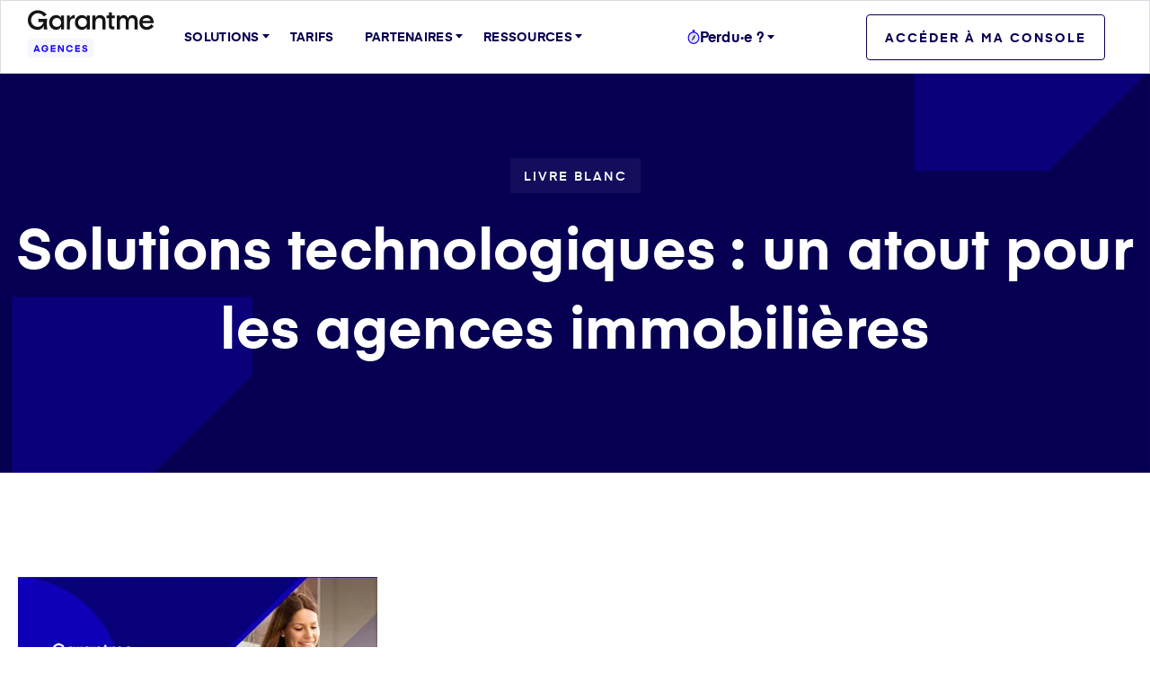

--- FILE ---
content_type: text/html; charset=UTF-8
request_url: https://garantme.fr/fr/livre-blanc-solutions-saas
body_size: 10850
content:
<!doctype html><html lang="fr"><head>
    <meta charset="utf-8">
    <title>Livre Blanc | Solutions SaaS : un atout pour les agences</title>
    <link rel="shortcut icon" href="https://garantme.fr/hubfs/Favicon_whiteBG.png">
    <meta name="description" content="Les solutions SaaS ont révolutionné les outils digitaux et elles améliorent désormais l'activité locative grâce à l’automatisation.">
    
    <meta name="viewport" content="width=device-width, initial-scale=1">

    <script src="/hs/hsstatic/jquery-libs/static-1.1/jquery/jquery-1.7.1.js"></script>
<script>hsjQuery = window['jQuery'];</script>
    <meta property="og:description" content="Les solutions SaaS ont révolutionné les outils digitaux et elles améliorent désormais l'activité locative grâce à l’automatisation.">
    <meta property="og:title" content="Livre Blanc | Solutions SaaS : un atout pour les agences">
    <meta name="twitter:description" content="Les solutions SaaS ont révolutionné les outils digitaux et elles améliorent désormais l'activité locative grâce à l’automatisation.">
    <meta name="twitter:title" content="Livre Blanc | Solutions SaaS : un atout pour les agences">

    

    
    <style>
a.cta_button{-moz-box-sizing:content-box !important;-webkit-box-sizing:content-box !important;box-sizing:content-box !important;vertical-align:middle}.hs-breadcrumb-menu{list-style-type:none;margin:0px 0px 0px 0px;padding:0px 0px 0px 0px}.hs-breadcrumb-menu-item{float:left;padding:10px 0px 10px 10px}.hs-breadcrumb-menu-divider:before{content:'›';padding-left:10px}.hs-featured-image-link{border:0}.hs-featured-image{float:right;margin:0 0 20px 20px;max-width:50%}@media (max-width: 568px){.hs-featured-image{float:none;margin:0;width:100%;max-width:100%}}.hs-screen-reader-text{clip:rect(1px, 1px, 1px, 1px);height:1px;overflow:hidden;position:absolute !important;width:1px}
</style>

<link class="hs-async-css" rel="preload" href="https://garantme.fr/hubfs/hub_generated/template_assets/1/62419126984/1768914067209/template_main.min.css" as="style" onload="this.onload=null;this.rel='stylesheet'" position="header">
<noscript><link rel="stylesheet" href="https://garantme.fr/hubfs/hub_generated/template_assets/1/62419126984/1768914067209/template_main.min.css"></noscript>

<style>
#hs_cos_wrapper_module_169766575873046 #navbar__logo {}

</style>

<link rel="stylesheet" href="https://garantme.fr/hubfs/hub_generated/module_assets/1/83166958296/1744214657197/module_HEADER_GLOBAL_test_html.min.css">

<style>
  #navbar-main-menu {
  max-width: 500px;
  min-width: 436px;
  }
  .elements-right {
   max-width: 304px; 
  }
  
  @media screen and (max-width: 1024px){
  #navbar-main-menu, 
  .elements-right {
   max-width: 100%;
  }
  
  #navbar-main-menu {
  min-width: 0;
   }
  }
</style>


  <style>
  @layer module {
  
  }
  </style>

<link rel="stylesheet" href="https://garantme.fr/hubfs/hub_generated/module_assets/1/62418564030/1744214491599/module_Banner.min.css">
<!-- Editor Styles -->
<style id="hs_editor_style" type="text/css">
/* HubSpot Non-stacked Media Query Styles */
@media (min-width:768px) {
  .dnd_area-row-1-vertical-alignment > .row-fluid {
    display: -ms-flexbox !important;
    -ms-flex-direction: row;
    display: flex !important;
    flex-direction: row;
  }
  .cell_17029115652352-vertical-alignment {
    display: -ms-flexbox !important;
    -ms-flex-direction: column !important;
    -ms-flex-pack: center !important;
    display: flex !important;
    flex-direction: column !important;
    justify-content: center !important;
  }
  .cell_17029115652352-vertical-alignment > div {
    flex-shrink: 0 !important;
  }
  .cell_1702912011155-vertical-alignment {
    display: -ms-flexbox !important;
    -ms-flex-direction: column !important;
    -ms-flex-pack: center !important;
    display: flex !important;
    flex-direction: column !important;
    justify-content: center !important;
  }
  .cell_1702912011155-vertical-alignment > div {
    flex-shrink: 0 !important;
  }
}
/* HubSpot Styles (default) */
.dnd_area-row-0-background-layers {
  background-image: url('https://garantme.fr/hubfs/website2023/_shapes/dispatch_bg_trustpilot.svg') !important;
  background-position: center center !important;
  background-size: cover !important;
  background-repeat: no-repeat !important;
}
.dnd_area-row-2-padding {
  padding-top: 0px !important;
}
.cell_17029115652352-padding {
  padding-top: 30px !important;
  padding-bottom: 30px !important;
  padding-left: 30px !important;
  padding-right: 30px !important;
}
</style>
    

    
    <link rel="canonical" href="https://garantme.fr/fr/livre-blanc-solutions-saas">

<!-- Google Tag Manager -->
<script>(function(w,d,s,l,i){w[l]=w[l]||[];w[l].push({'gtm.start':
new Date().getTime(),event:'gtm.js'});var f=d.getElementsByTagName(s)[0],
j=d.createElement(s),dl=l!='dataLayer'?'&l='+l:'';j.async=true;j.src=
'https://www.googletagmanager.com/gtm.js?id='+i+dl;f.parentNode.insertBefore(j,f);
})(window,document,'script','dataLayer','GTM-MCFZ5XP');</script>
<!-- End Google Tag Manager -->

<!-- Clarity -->
<script type="text/javascript">
    (function(c,l,a,r,i,t,y){
        c[a]=c[a]||function(){(c[a].q=c[a].q||[]).push(arguments)};
        t=l.createElement(r);t.async=1;t.src="https://www.clarity.ms/tag/"+i;
        y=l.getElementsByTagName(r)[0];y.parentNode.insertBefore(t,y);
    })(window, document, "clarity", "script", "rmxvuhwpxs");
</script>
<!-- End Clarity -->
<meta property="og:url" content="https://garantme.fr/fr/livre-blanc-solutions-saas">
<meta name="twitter:card" content="summary">
<meta http-equiv="content-language" content="fr">






  <meta name="generator" content="HubSpot"></head><body class="  hs-content-id-88418753995 hs-landing-page hs-page "><div id="hs_cos_wrapper_module_17586213424212" class="hs_cos_wrapper hs_cos_wrapper_widget hs_cos_wrapper_type_module" style="" data-hs-cos-general-type="widget" data-hs-cos-type="module">




<script type="application/ld+json">

{
  "@context": "https://schema.org/",
  "@type": "Organization",
  "name": "Garantme",
  "aggregateRating": {
    "@type": "AggregateRating",
    "ratingValue": "4.3",
    "bestRating": "5",
    "ratingCount": "6380"
  }
}
</script>
</div>
  
  
    <div class="page">

      

       
      
      <div data-global-resource-path="gm/partials/header-agence v2.html"><div class="navbar-light navbar content-wrapper">
<div id="hs_cos_wrapper_module_169766575873046" class="hs_cos_wrapper hs_cos_wrapper_widget hs_cos_wrapper_type_module widget-type-logo" style="" data-hs-cos-general-type="widget" data-hs-cos-type="module">
  





<div id="navbar__logo">
  <span id="hs_cos_wrapper_module_169766575873046_hs_logo_widget" class="hs_cos_wrapper hs_cos_wrapper_widget hs_cos_wrapper_type_logo" style="" data-hs-cos-general-type="widget" data-hs-cos-type="logo"><a href="/fr/" id="hs-link-module_169766575873046_hs_logo_widget" style="border-width:0px;border:0px;"><img src="https://garantme.fr/hubfs/website2023/_logos/Logo%20GM%20Agences.svg" class="hs-image-widget " height="54" style="height: auto;width:140px;border-width:0px;border:0px;" width="140" alt="Logo GM Agences" title="Logo GM Agences"></a></span>
</div>



</div>  
  <div class="navbar__content">
    <div id="hs_cos_wrapper_module_169805520611525" class="hs_cos_wrapper hs_cos_wrapper_widget hs_cos_wrapper_type_module" style="" data-hs-cos-general-type="widget" data-hs-cos-type="module">


    <ul class="navbar__menu" id="navbar-main-menu">
        
        <li class="navbar__item">
          
          
          

  
    

  

  
    
  

  

  

  

  

  
    <a href="#" class="navbar__button navbar__dropdown">
          <span>SOLUTIONS</span>
          </a>
  
          <div class="navbar__panel">
            <div class="navbar__panel-wrapper Shadow3Light">
              <div class="navbar__panel-inner flex md-flex-col">
                
                <button class="flex items-center button btn-link btn-blue close_button lg-hidden">
                  <div class="left-icon flex items-center">   
                   <img src="https://garantme.fr/hubfs/website2023/_icons/arrow_back.svg">
                  </div>
                  <div class="text">   
                  Précédent
                  </div>
                </button>
                
                
                <div class="navbar_categories flex flex-col s6  md-s12   pl-32 py-24  md-px-0 md-py-12">
                  
                  <p class="navbar_category-title">
                    Assurances
                  </p>
                  
                  
                  <div class="navbar_description radius_4 px-18 py-14">
                    

  
    

  

  

  

  

  

  

  
    <a href="/fr/agence/caution">
                    <div class="navbar_description--inner flex justify-start md-s5 sm-s12">
                      <div class="navbar_description--image s1 pr-20 md-mr-20">
                        <img src="https://garantme.fr/hubfs/website2023/_icons/caution_agence_shield.svg" style="width:20px; height:auto;">
                      </div>
                      <div class="navbar_description--text s10 pr-10">
                        <p class="navbar_description--text-title mb-0">
                          Caution
                        </p>
                        <p class="navbar_description--text-text mb-0 md-hidden sm-hidden">
                          Retrouvez et traitez vos dossiers caution
                        </p>
                      </div>
                      <div class="navbar_description--arrow flex s1 justify-end items-center md-hidden sm-hidden">
                        <img src="https://garantme.fr/hubfs/website2023/_icons/menu_arrow_hover.svg">
                      </div>
                    </div>
                    </a>
  
                  </div>
                  
                  <div class="navbar_description radius_4 px-18 py-14">
                    

  
    

  

  

  

  

  

  

  
    <a href="/fr/agence/gli">
                    <div class="navbar_description--inner flex justify-start md-s5 sm-s12">
                      <div class="navbar_description--image s1 pr-20 md-mr-20">
                        <img src="https://garantme.fr/hubfs/website2023/_icons/protection2.svg" style="width:20px; height:auto;">
                      </div>
                      <div class="navbar_description--text s10 pr-10">
                        <p class="navbar_description--text-title mb-0">
                          GLI
                        </p>
                        <p class="navbar_description--text-text mb-0 md-hidden sm-hidden">
                          Retrouvez et traitez vos dossiers GLI
                        </p>
                      </div>
                      <div class="navbar_description--arrow flex s1 justify-end items-center md-hidden sm-hidden">
                        <img src="https://garantme.fr/hubfs/website2023/_icons/menu_arrow_hover.svg">
                      </div>
                    </div>
                    </a>
  
                  </div>
                  
                  
                  <div class="navbar_category-button flex justify-start items-center px-18 py-14 md-s5 sm-s12">
                    <div class="s1 pr-20 md-mr-20">                 
                      <img src="https://garantme.fr/hubfs/website2023/_icons/lightbulb.svg">
                    </div>
                    <div class="s10 pr-10">         
                      

<div class="button-section">
  
  
  
  
  <a id="" href="/fr/agence/assurances">
    <button class=" button flex btn-link btn-dark">
      
        <div class="text">
         
          En savoir plus
         
        </div>
         
        <div class="right-icon">
                
          <svg xmlns="http://www.w3.org/2000/svg" version="1.0" width="512.000000pt" height="512.000000pt" viewbox="0 0 512.000000 512.000000" preserveaspectratio="xMidYMid meet">

    <g transform="translate(0.000000,512.000000) scale(0.100000,-0.100000)" fill="#000000" stroke="none">
    <path d="M1492 3628 l3 -213 805 -3 805 -2 -915 -915 -915 -915 153 -152 152 -153 915 915 915 915 2 -805 3 -805 213 -3 212 -2 0 1175 0 1175 -1175 0 -1175 0 2 -212z" />
    </g>
    </svg>
          
          </div>
      
    </button>
  </a>
   
</div>




                    </div>
                    <div class="navbar_description--arrow flex s1 justify-end items-center md-hiiden sm-hidden">
                      <img src="https://garantme.fr/hubfs/website2023/_icons/menu_arrow_hover.svg">
                    </div>
                  </div>
                  
                </div>
                
                <div class="navbar_categories flex flex-col s6  md-s12   pr-32 py-24  md-px-0 md-py-12">
                  
                  <p class="navbar_category-title">
                    CONSOLE
                  </p>
                  
                  
                  <div class="navbar_description radius_4 px-18 py-14">
                    

  
    

  

  

  

  

  

  

  
    <a href="/fr/agence/gestion-dossiers">
                    <div class="navbar_description--inner flex justify-start md-s5 sm-s12">
                      <div class="navbar_description--image s1 pr-20 md-mr-20">
                        <img src="https://garantme.fr/hubfs/website2023/_icons/Application-1.svg" style="width:20px; height:auto;">
                      </div>
                      <div class="navbar_description--text s10 pr-10">
                        <p class="navbar_description--text-title mb-0">
                          Gestion des dossiers
                        </p>
                        <p class="navbar_description--text-text mb-0 md-hidden sm-hidden">
                          Gérez vos candidatures
                        </p>
                      </div>
                      <div class="navbar_description--arrow flex s1 justify-end items-center md-hidden sm-hidden">
                        <img src="https://garantme.fr/hubfs/website2023/_icons/menu_arrow_hover.svg">
                      </div>
                    </div>
                    </a>
  
                  </div>
                  
                  <div class="navbar_description radius_4 px-18 py-14">
                    

  
    

  

  

  

  

  

  

  
    <a href="/fr/agence/crm">
                    <div class="navbar_description--inner flex justify-start md-s5 sm-s12">
                      <div class="navbar_description--image s1 pr-20 md-mr-20">
                        <img src="https://garantme.fr/hubfs/website2023/_icons/Console-1.svg" style="width:20px; height:auto;">
                      </div>
                      <div class="navbar_description--text s10 pr-10">
                        <p class="navbar_description--text-title mb-0">
                          CRM
                        </p>
                        <p class="navbar_description--text-text mb-0 md-hidden sm-hidden">
                          Centralisez vos prospects
                        </p>
                      </div>
                      <div class="navbar_description--arrow flex s1 justify-end items-center md-hidden sm-hidden">
                        <img src="https://garantme.fr/hubfs/website2023/_icons/menu_arrow_hover.svg">
                      </div>
                    </div>
                    </a>
  
                  </div>
                  
                  <div class="navbar_description radius_4 px-18 py-14">
                    

  
    

  

  

  

  

  

  

  
    <a href="/fr/agence/courtage">
                    <div class="navbar_description--inner flex justify-start md-s5 sm-s12">
                      <div class="navbar_description--image s1 pr-20 md-mr-20">
                        <img src="https://garantme.fr/hubfs/website2023/_icons/Umbrella.svg" style="width:20px; height:auto;">
                      </div>
                      <div class="navbar_description--text s10 pr-10">
                        <p class="navbar_description--text-title mb-0">
                          Courtage
                        </p>
                        <p class="navbar_description--text-text mb-0 md-hidden sm-hidden">
                          Sécurisez votre parc
                        </p>
                      </div>
                      <div class="navbar_description--arrow flex s1 justify-end items-center md-hidden sm-hidden">
                        <img src="https://garantme.fr/hubfs/website2023/_icons/menu_arrow_hover.svg">
                      </div>
                    </div>
                    </a>
  
                  </div>
                  
                  
                  <div class="navbar_category-button flex justify-start items-center px-18 py-14 md-s5 sm-s12">
                    <div class="s1 pr-20 md-mr-20">                 
                      <img src="https://garantme.fr/hubfs/website2023/_icons/lightbulb.svg">
                    </div>
                    <div class="s10 pr-10">         
                      

<div class="button-section">
  
  
  
  
  <a id="" href="/fr/agence/outils">
    <button class=" button flex btn-link btn-dark">
      
        <div class="text">
         
          En savoir plus
         
        </div>
         
        <div class="right-icon">
                
          <svg xmlns="http://www.w3.org/2000/svg" version="1.0" width="512.000000pt" height="512.000000pt" viewbox="0 0 512.000000 512.000000" preserveaspectratio="xMidYMid meet">

    <g transform="translate(0.000000,512.000000) scale(0.100000,-0.100000)" fill="#000000" stroke="none">
    <path d="M1492 3628 l3 -213 805 -3 805 -2 -915 -915 -915 -915 153 -152 152 -153 915 915 915 915 2 -805 3 -805 213 -3 212 -2 0 1175 0 1175 -1175 0 -1175 0 2 -212z" />
    </g>
    </svg>
          
          </div>
      
    </button>
  </a>
   
</div>




                    </div>
                    <div class="navbar_description--arrow flex s1 justify-end items-center md-hiiden sm-hidden">
                      <img src="https://garantme.fr/hubfs/website2023/_icons/menu_arrow_hover.svg">
                    </div>
                  </div>
                  
                </div>
                
              </div>
              
              <div class="navbar_footer flex justify-between items-center px-32 py-24 md-px-0 md-py-12">
                <div class="navbar_footer-text span7 md-hidden sm-hidden">
                  <p class="navbar_category-title mb-8">
                    SOLUTIONS
                  </p>
                  <p class="mb-0">
                    Découvrez les solutions pour gérer votre parc locatif
                  </p>
                </div>
                <div class="navbar_footer-button span5 flex justify-end md-justify-center md-s12">
                  

<div class="button-section">
  
  
  <a id="" href="/fr/agence">
    <button class=" button flex btn-primary btn-dark">
      
        <div class="text">
         
          Toutes nos solutions agences
         
        </div>
      
    </button>
  </a>
   
</div>




                </div>
              </div>
              
            </div>
          </div>
        </li>
        
        <li class="navbar__item">
          
          
          
          
          

  
    

  

  
    
  

  

  

  

  

  
    <a href="/fr/agence/tarifs" class="navbar__button navbar__dropdown navbar__leaf">
          <span>TARIFS</span>
          </a>
  
          <div class="navbar__panel">
            <div class="navbar__panel-wrapper Shadow3Light">
              <div class="navbar__panel-inner flex md-flex-col">
                
                
              </div>
              
            </div>
          </div>
        </li>
        
        <li class="navbar__item">
          
          
          

  
    

  

  
    
  

  

  

  

  

  
    <a href="#" class="navbar__button navbar__dropdown">
          <span>PARTENAIRES</span>
          </a>
  
          <div class="navbar__panel">
            <div class="navbar__panel-wrapper Shadow3Light">
              <div class="navbar__panel-inner flex md-flex-col">
                
                <button class="flex items-center button btn-link btn-blue close_button lg-hidden">
                  <div class="left-icon flex items-center">   
                   <img src="https://garantme.fr/hubfs/website2023/_icons/arrow_back.svg">
                  </div>
                  <div class="text">   
                  Précédent
                  </div>
                </button>
                
                
                <div class="navbar_categories flex flex-col s12  md-s12  px-32 py-24  md-px-0 md-py-12">
                  
                  
                  <div class="navbar_description radius_4 px-18 py-14">
                    

  
    

  

  

  

  

  

  

  
    <a href="/fr/agence/partenaires/agences-immobilieres">
                    <div class="navbar_description--inner flex justify-start md-s5 sm-s12">
                      <div class="navbar_description--image s1 pr-20 md-mr-20">
                        <img src="https://garantme.fr/hubfs/website2023/_icons/Business.svg" style="width:20px; height:auto;">
                      </div>
                      <div class="navbar_description--text s10 pr-10">
                        <p class="navbar_description--text-title mb-0">
                          Agences Immobilières
                        </p>
                        <p class="navbar_description--text-text mb-0 md-hidden sm-hidden">
                          Valorisez votre agence
                        </p>
                      </div>
                      <div class="navbar_description--arrow flex s1 justify-end items-center md-hidden sm-hidden">
                        <img src="https://garantme.fr/hubfs/website2023/_icons/menu_arrow_hover.svg">
                      </div>
                    </div>
                    </a>
  
                  </div>
                  
                  <div class="navbar_description radius_4 px-18 py-14">
                    

  
    

  

  

  

  

  

  

  
    <a href="/fr/agence/partenaires/residences-etudiantes">
                    <div class="navbar_description--inner flex justify-start md-s5 sm-s12">
                      <div class="navbar_description--image s1 pr-20 md-mr-20">
                        <img src="https://garantme.fr/hubfs/website2023/_icons/Student.svg" style="width:20px; height:auto;">
                      </div>
                      <div class="navbar_description--text s10 pr-10">
                        <p class="navbar_description--text-title mb-0">
                          Résidences Étudiantes
                        </p>
                        <p class="navbar_description--text-text mb-0 md-hidden sm-hidden">
                          Sécurisez votre résidence
                        </p>
                      </div>
                      <div class="navbar_description--arrow flex s1 justify-end items-center md-hidden sm-hidden">
                        <img src="https://garantme.fr/hubfs/website2023/_icons/menu_arrow_hover.svg">
                      </div>
                    </div>
                    </a>
  
                  </div>
                  
                  
                </div>
                
              </div>
              
            </div>
          </div>
        </li>
        
        <li class="navbar__item">
          
          
          

  
    

  

  
    
  

  

  

  

  

  
    <a href="#" class="navbar__button navbar__dropdown">
          <span>RESSOURCES</span>
          </a>
  
          <div class="navbar__panel">
            <div class="navbar__panel-wrapper Shadow3Light">
              <div class="navbar__panel-inner flex md-flex-col">
                
                <button class="flex items-center button btn-link btn-blue close_button lg-hidden">
                  <div class="left-icon flex items-center">   
                   <img src="https://garantme.fr/hubfs/website2023/_icons/arrow_back.svg">
                  </div>
                  <div class="text">   
                  Précédent
                  </div>
                </button>
                
                
                <div class="navbar_categories flex flex-col s12  md-s12  px-32 py-24  md-px-0 md-py-12">
                  
                  
                  <div class="navbar_description radius_4 px-18 py-14">
                    

  

    

    

    

    

    

    

  

  

  

  

  

  

  
    <a href="https://immostories.garantme.fr">
                    <div class="navbar_description--inner flex justify-start md-s5 sm-s12">
                      <div class="navbar_description--image s1 pr-20 md-mr-20">
                        <img src="https://garantme.fr/hubfs/website2023/_icons/Star.png" style="width:20px; height:auto;">
                      </div>
                      <div class="navbar_description--text s10 pr-10">
                        <p class="navbar_description--text-title mb-0">
                          Podcast
                        </p>
                        <p class="navbar_description--text-text mb-0 md-hidden sm-hidden">
                          Rencontrez des invités d'exception
                        </p>
                      </div>
                      <div class="navbar_description--arrow flex s1 justify-end items-center md-hidden sm-hidden">
                        <img src="https://garantme.fr/hubfs/website2023/_icons/menu_arrow_hover.svg">
                      </div>
                    </div>
                    </a>
  
                  </div>
                  
                  <div class="navbar_description radius_4 px-18 py-14">
                    

  
    

  

  

  

  

  

  

  
    <a href="/fr/blog/agent">
                    <div class="navbar_description--inner flex justify-start md-s5 sm-s12">
                      <div class="navbar_description--image s1 pr-20 md-mr-20">
                        <img src="https://garantme.fr/hubfs/website2023/_icons/Diamond.svg" style="width:20px; height:auto;">
                      </div>
                      <div class="navbar_description--text s10 pr-10">
                        <p class="navbar_description--text-title mb-0">
                          Blog
                        </p>
                        <p class="navbar_description--text-text mb-0 md-hidden sm-hidden">
                          Apprenez-en plus sur le marché
                        </p>
                      </div>
                      <div class="navbar_description--arrow flex s1 justify-end items-center md-hidden sm-hidden">
                        <img src="https://garantme.fr/hubfs/website2023/_icons/menu_arrow_hover.svg">
                      </div>
                    </div>
                    </a>
  
                  </div>
                  
                  <div class="navbar_description radius_4 px-18 py-14">
                    

  
    

  

  

  

  

  

  

  
    <a href="/fr/webinars-garantme">
                    <div class="navbar_description--inner flex justify-start md-s5 sm-s12">
                      <div class="navbar_description--image s1 pr-20 md-mr-20">
                        <img src="https://garantme.fr/hubfs/website2023/_icons/speed.svg" style="width:20px; height:auto;">
                      </div>
                      <div class="navbar_description--text s10 pr-10">
                        <p class="navbar_description--text-title mb-0">
                          Webinars
                        </p>
                        <p class="navbar_description--text-text mb-0 md-hidden sm-hidden">
                          Découvrez nos astuces d'experts
                        </p>
                      </div>
                      <div class="navbar_description--arrow flex s1 justify-end items-center md-hidden sm-hidden">
                        <img src="https://garantme.fr/hubfs/website2023/_icons/menu_arrow_hover.svg">
                      </div>
                    </div>
                    </a>
  
                  </div>
                  
                  <div class="navbar_description radius_4 px-18 py-14">
                    

  
    

  

  

  

  

  

  

  
    <a href="/fr/nos-prochains-evenements">
                    <div class="navbar_description--inner flex justify-start md-s5 sm-s12">
                      <div class="navbar_description--image s1 pr-20 md-mr-20">
                        <img src="https://garantme.fr/hubfs/website2023/_icons/Business.png" style="width:20px; height:auto;">
                      </div>
                      <div class="navbar_description--text s10 pr-10">
                        <p class="navbar_description--text-title mb-0">
                          GarantSchool
                        </p>
                        <p class="navbar_description--text-text mb-0 md-hidden sm-hidden">
                          Obtenez des conseils utiles
                        </p>
                      </div>
                      <div class="navbar_description--arrow flex s1 justify-end items-center md-hidden sm-hidden">
                        <img src="https://garantme.fr/hubfs/website2023/_icons/menu_arrow_hover.svg">
                      </div>
                    </div>
                    </a>
  
                  </div>
                  
                  <div class="navbar_description radius_4 px-18 py-14">
                    

  
    

  

  

  

  

  

  

  
    <a href="/fr/livres-blancs">
                    <div class="navbar_description--inner flex justify-start md-s5 sm-s12">
                      <div class="navbar_description--image s1 pr-20 md-mr-20">
                        <img src="https://garantme.fr/hubfs/website2023/_icons/Fit.svg" style="width:20px; height:auto;">
                      </div>
                      <div class="navbar_description--text s10 pr-10">
                        <p class="navbar_description--text-title mb-0">
                          Livres Blancs
                        </p>
                        <p class="navbar_description--text-text mb-0 md-hidden sm-hidden">
                          Renforcez vos connaissances
                        </p>
                      </div>
                      <div class="navbar_description--arrow flex s1 justify-end items-center md-hidden sm-hidden">
                        <img src="https://garantme.fr/hubfs/website2023/_icons/menu_arrow_hover.svg">
                      </div>
                    </div>
                    </a>
  
                  </div>
                  
                  <div class="navbar_description radius_4 px-18 py-14">
                    

  
    

  

  

  

  

  

  

  
    <a href="/fr/calculatrice-gli">
                    <div class="navbar_description--inner flex justify-start md-s5 sm-s12">
                      <div class="navbar_description--image s1 pr-20 md-mr-20">
                        <img src="https://garantme.fr/hubfs/website2023/_icons/caution_agence_shield.svg" style="width:20px; height:auto;">
                      </div>
                      <div class="navbar_description--text s10 pr-10">
                        <p class="navbar_description--text-title mb-0">
                          Calculatrice GLI
                        </p>
                        <p class="navbar_description--text-text mb-0 md-hidden sm-hidden">
                          Calculez le rendement de vos lots
                        </p>
                      </div>
                      <div class="navbar_description--arrow flex s1 justify-end items-center md-hidden sm-hidden">
                        <img src="https://garantme.fr/hubfs/website2023/_icons/menu_arrow_hover.svg">
                      </div>
                    </div>
                    </a>
  
                  </div>
                  
                  <div class="navbar_description radius_4 px-18 py-14">
                    

  
    

  

  

  

  

  

  

  
    <a href="/fr/product-updates">
                    <div class="navbar_description--inner flex justify-start md-s5 sm-s12">
                      <div class="navbar_description--image s1 pr-20 md-mr-20">
                        <img src="https://garantme.fr/hubfs/website2023/_icons/Lightning.svg" style="width:20px; height:auto;">
                      </div>
                      <div class="navbar_description--text s10 pr-10">
                        <p class="navbar_description--text-title mb-0">
                          Nouveautés Console
                        </p>
                        <p class="navbar_description--text-text mb-0 md-hidden sm-hidden">
                          Suivez nos évolutions produit
                        </p>
                      </div>
                      <div class="navbar_description--arrow flex s1 justify-end items-center md-hidden sm-hidden">
                        <img src="https://garantme.fr/hubfs/website2023/_icons/menu_arrow_hover.svg">
                      </div>
                    </div>
                    </a>
  
                  </div>
                  
                  
                </div>
                
              </div>
              
            </div>
          </div>
        </li>
        
      </ul>
    
     
    <ul class="navbar__menu" style="justify-content: center; flex: 1;">
    <li class="navbar__item">
      <a style="font-size: 16px; gap: 4px;" class="navbar__button navbar__dropdown" data-href="" href="#">
      <svg class="perdue_logo" width="15" height="16" viewbox="0 0 15 16" fill="none" xmlns="http://www.w3.org/2000/svg" style="flex-grow: 0; flex-shrink: 0; width: 13.79px; height: 16px;" preserveaspectratio="none"><ellipse cx="7.49887" cy="1.50424" rx="1.50424" ry="1.50424" fill="#1500F7"></ellipse><ellipse cx="7.49988" cy="9.10707" rx="6.89295" ry="6.89293" fill="#1500F7"></ellipse><ellipse cx="7.49976" cy="9.10692" rx="5.62769" ry="5.62767" fill="#E8E5FE"></ellipse><path d="M9.57552 5.51136L6.42909 8.49029L8.56971 9.72599L9.57552 5.51136Z" fill="#1C1B27"></path><path d="M5.42404 12.7017L6.43066 8.4873L8.57113 9.72329L5.42404 12.7017Z" fill="#1C1B27"></path><ellipse cx="0.632585" cy="0.632584" rx="0.632585" ry="0.632584" transform="matrix(0.866026 0.499999 -0.500001 0.866025 7.26758 8.24405)" fill="#D9D9D9"></ellipse></svg>
      <span>Perdu·e ?</span>
      </a>
      <div class="navbar__panel">
                   <div class="navbar__panel-wrapper Shadow3Light">
              <div class="navbar__panel-inner flex md-flex-col">
               
                <button class="flex items-center button btn-link btn-blue close_button lg-hidden">
                  <div class="left-icon flex items-center">   
                   <img src="https://garantme.fr/hubfs/website2023/_icons/arrow_back.svg">
                  </div>
                  <div class="text">   
                  Précédent
                  </div>
                </button>
                
                <div class="navbar_categories flex flex-col s12  md-s12  px-32 py-24  md-px-0 md-py-12">
                  
                  <div class="navbar_description radius_4 px-18 py-14">
                    

  
    

  

  

  

  

  

  

  
    <a href="/fr/locataire">
                    <div class="navbar_description--inner flex justify-start md-s5 sm-s12">
                      <div class="navbar_description--image s1 pr-20 md-mr-20">
                        <img src="https://garantme.fr/hubfs/website2023/_icons/People.svg" style="width:20px; height:auto;">
                      </div>
                      <div class="navbar_description--text s10 pr-10">
                        <p class="navbar_description--text-title mb-0">
                          Je suis un locataire
                        </p>
                        <p class="navbar_description--text-text mb-0">
                          Découvrez la Caution Garantme.
                        </p>
                      </div>
                      <div class="navbar_description--arrow flex s1 justify-end items-center md-hidden sm-hidden">
                        <img src="https://garantme.fr/hubfs/website2023/_icons/menu_arrow_hover.svg">
                      </div>
                    </div>
                    </a>
  
                  </div>
                  
                  <div class="navbar_description radius_4 px-18 py-14">
                    

  
    

  

  

  

  

  

  

  
    <a href="/fr/proprietaire">
                    <div class="navbar_description--inner flex justify-start md-s5 sm-s12">
                      <div class="navbar_description--image s1 pr-20 md-mr-20">
                        <img src="https://garantme.fr/hubfs/website2023/_icons/Tenant.svg" style="width:20px; height:auto;">
                      </div>
                      <div class="navbar_description--text s10 pr-10">
                        <p class="navbar_description--text-title mb-0">
                          Je suis un propriétaire
                        </p>
                        <p class="navbar_description--text-text mb-0">
                          Découvrez vos avantages à utiliser Garantme.
                        </p>
                      </div>
                      <div class="navbar_description--arrow flex s1 justify-end items-center md-hidden sm-hidden">
                        <img src="https://garantme.fr/hubfs/website2023/_icons/menu_arrow_hover.svg">
                      </div>
                    </div>
                    </a>
  
                  </div>
                  
                  </div></div></div></div>
      </li>
    </ul> 
    

</div>
    <div class="elements-right " id="elements-right">
    <div id="hs_cos_wrapper_module_169805503279420" class="hs_cos_wrapper hs_cos_wrapper_widget hs_cos_wrapper_type_module" style="" data-hs-cos-general-type="widget" data-hs-cos-type="module">






<style>
    .module--169805503279420 {
      
      
      
      
      
      border: 0px none ;

      
      
      
    }
    .module--169805503279420 .module__inner {
      
    }
    @media (max-width: 1024px) {
      .module--169805503279420 {       
        
        
      }
      .module--169805503279420 .module__inner {
        
      }
    }
    @media (max-width: 767px) {
      .module--169805503279420 {
        
        
      }
    }
  </style>
  <div class="module module--169805503279420 module--button-wrapper
  
  
  
   module--block-center
   module--md-block-center
   module--sm-block-center
  
  
  
  
  
  
            
  
   
              ">

<div class="button-wrapper ">
  

<div class="button-section">
  
  
  
  
  <a id="" href="/fr/agence/connexion">
    <button class=" button flex btn-secondary btn-dark">
      
        <div class="text">
         
          ACCÉDER À MA CONSOLE
         
        </div>
      
    </button>
  </a>
   
</div>






  </div>

</div>


</div>
    
        </div>
    </div>
  <div class="navbar__mobile">
      <button class="hamburger hamburger--squeeze navbar__hamburger" type="button">
        MENU
      <svg xmlns="http://www.w3.org/2000/svg" width="21" height="20" viewbox="0 0 21 20" fill="none">
      <path d="M14.2344 8L10.2344 12.7603L6.23437 8H14.2344Z" fill="#141416" />
      </svg>
      </button>
    </div>
  </div>
<div style="margin-bottom:80px;"></div></div> 
      
      

      

      <main id="main-content" class="body">
        
<div class="container-fluid">
<div class="row-fluid-wrapper">
<div class="row-fluid">
<div class="span12 widget-span widget-type-cell " style="" data-widget-type="cell" data-x="0" data-w="12">

<div class="row-fluid-wrapper row-depth-1 row-number-1 dnd_area-row-0-background-layers dnd-section dnd_area-row-0-background-image">
<div class="row-fluid ">
<div class="span12 widget-span widget-type-cell dnd-column" style="" data-widget-type="cell" data-x="0" data-w="12">

<div class="row-fluid-wrapper row-depth-1 row-number-2 dnd-row">
<div class="row-fluid ">
<div class="span12 widget-span widget-type-custom_widget dnd-module" style="" data-widget-type="custom_widget" data-x="0" data-w="12">
<div id="hs_cos_wrapper_widget_1702911398204" class="hs_cos_wrapper hs_cos_wrapper_widget hs_cos_wrapper_type_module" style="" data-hs-cos-general-type="widget" data-hs-cos-type="module">





<style>
    .module--1702911398204 {
      
      
      margin-bottom: 15px;

      
      
      
      
      
      
    }
    .module--1702911398204 .module__inner {
      
    }
    @media (max-width: 1024px) {
      .module--1702911398204 {       
        
        margin-bottom: 15px;

      }
      .module--1702911398204 .module__inner {
        
      }
    }
    @media (max-width: 767px) {
      .module--1702911398204 {
        
        margin-bottom: 15px;

      }
    }
  </style>
  <div class="module module--1702911398204 module--tag
  
  
  
   module--block-center
   module--md-block-center
   module--sm-block-center
  
   module--text-center
   module--md-text-center
   module--sm-text-center
  
  
            
  
   
              ">


 <div class="tag white ">Livre blanc</div>


</div>
</div>

</div><!--end widget-span -->
</div><!--end row-->
</div><!--end row-wrapper -->

<div class="row-fluid-wrapper row-depth-1 row-number-3 dnd-row">
<div class="row-fluid ">
<div class="span12 widget-span widget-type-custom_widget dnd-module" style="" data-widget-type="custom_widget" data-x="0" data-w="12">
<div id="hs_cos_wrapper_widget_1702911324987" class="hs_cos_wrapper hs_cos_wrapper_widget hs_cos_wrapper_type_module" style="" data-hs-cos-general-type="widget" data-hs-cos-type="module">




<style>
    .module--1702911324987 {
      
      
      
      
      
      border: 0px none ;

      
      
      
    }
    .module--1702911324987 .module__inner {
      
    }
    @media (max-width: 1024px) {
      .module--1702911324987 {       
        
        
      }
      .module--1702911324987 .module__inner {
        
      }
    }
    @media (max-width: 767px) {
      .module--1702911324987 {
        
        
      }
    }
  </style>
  <div class="module module--1702911324987 module--heading
  
  txt--txt--white
  
   module--block-center
   module--md-block-center
   module--sm-block-center
  
   module--text-center
   module--md-text-center
   module--sm-text-center
  
  
            
  
   
              ">

  
<h1 class="
        display-fat 
         
         
        txt--white 
         
        
         
         
        
         
        ">
    Solutions technologiques : un atout pour les agences immobilières
  </h1>    


</div>
</div>

</div><!--end widget-span -->
</div><!--end row-->
</div><!--end row-wrapper -->

</div><!--end widget-span -->
</div><!--end row-->
</div><!--end row-wrapper -->

<div class="row-fluid-wrapper row-depth-1 row-number-4 dnd_area-row-1-vertical-alignment dnd-section">
<div class="row-fluid ">
<div class="span5 widget-span widget-type-cell cell_1702912011155-vertical-alignment dnd-column" style="" data-widget-type="cell" data-x="0" data-w="5">

<div class="row-fluid-wrapper row-depth-1 row-number-5 dnd-row">
<div class="row-fluid ">
<div class="span12 widget-span widget-type-custom_widget dnd-module" style="" data-widget-type="custom_widget" data-x="0" data-w="12">
<div id="hs_cos_wrapper_widget_1702911698982" class="hs_cos_wrapper hs_cos_wrapper_widget hs_cos_wrapper_type_module" style="" data-hs-cos-general-type="widget" data-hs-cos-type="module">



<style>
    .module--1702911698982 {
      
      
      padding: 20px;

      
      
      border: 0px none ;

      
      
      
    }
    .module--1702911698982 .module__inner {
      
    }
    @media (max-width: 1024px) {
      .module--1702911698982 {       
        
        padding: 20px;

      }
      .module--1702911698982 .module__inner {
        
      }
    }
    @media (max-width: 767px) {
      .module--1702911698982 {
        
        padding: 20px;

      }
    }
  </style>
  <div class="module module--1702911698982 module--image
  
  
  
   module--block-left
   module--md-block-left
   module--sm-block-center
  
  
  
  
  
  
            
  
   
              ">




	
	
		
	
	 
	<img class="" src="https://garantme.fr/hs-fs/hubfs/Visuel%20Livre%20blanc%20SaaS.png?width=400&amp;height=564&amp;name=Visuel%20Livre%20blanc%20SaaS.png" alt="Visuel Livre blanc SaaS" loading="lazy" width="400" height="564" style="max-width: 100%; height: auto;" srcset="https://garantme.fr/hs-fs/hubfs/Visuel%20Livre%20blanc%20SaaS.png?width=200&amp;height=282&amp;name=Visuel%20Livre%20blanc%20SaaS.png 200w, https://garantme.fr/hs-fs/hubfs/Visuel%20Livre%20blanc%20SaaS.png?width=400&amp;height=564&amp;name=Visuel%20Livre%20blanc%20SaaS.png 400w, https://garantme.fr/hs-fs/hubfs/Visuel%20Livre%20blanc%20SaaS.png?width=600&amp;height=846&amp;name=Visuel%20Livre%20blanc%20SaaS.png 600w, https://garantme.fr/hs-fs/hubfs/Visuel%20Livre%20blanc%20SaaS.png?width=800&amp;height=1128&amp;name=Visuel%20Livre%20blanc%20SaaS.png 800w, https://garantme.fr/hs-fs/hubfs/Visuel%20Livre%20blanc%20SaaS.png?width=1000&amp;height=1410&amp;name=Visuel%20Livre%20blanc%20SaaS.png 1000w, https://garantme.fr/hs-fs/hubfs/Visuel%20Livre%20blanc%20SaaS.png?width=1200&amp;height=1692&amp;name=Visuel%20Livre%20blanc%20SaaS.png 1200w" sizes="(max-width: 400px) 100vw, 400px">


  

</div>
</div>

</div><!--end widget-span -->
</div><!--end row-->
</div><!--end row-wrapper -->

</div><!--end widget-span -->
<div class="span7 widget-span widget-type-cell cell_17029115652352-padding cell_17029115652352-vertical-alignment dnd-column" style="" data-widget-type="cell" data-x="5" data-w="7">

<div class="row-fluid-wrapper row-depth-1 row-number-6 dnd-row">
<div class="row-fluid ">
<div class="span12 widget-span widget-type-custom_widget dnd-module" style="" data-widget-type="custom_widget" data-x="0" data-w="12">
<div id="hs_cos_wrapper_widget_1702911780765" class="hs_cos_wrapper hs_cos_wrapper_widget hs_cos_wrapper_type_module" style="" data-hs-cos-general-type="widget" data-hs-cos-type="module">




<style>
    .module--1702911780765 {
      
      
      margin-bottom: 10px;

      
      
      border: 0px none ;

      
      
      
    }
    .module--1702911780765 .module__inner {
      
    }
    @media (max-width: 1024px) {
      .module--1702911780765 {       
        
        margin-bottom: 10px;

      }
      .module--1702911780765 .module__inner {
        
      }
    }
    @media (max-width: 767px) {
      .module--1702911780765 {
        
        margin-bottom: 10px;

      }
    }
  </style>
  <div class="module module--1702911780765 module--heading
  
  
  
   module--block-
   module--md-block-
   module--sm-block-
  
   module--text-left
   module--md-text-left
   module--sm-text-left
  
  
            
  
   
              ">

  
<h2 class="
         
         
         
         
         
        
         
         
        
         
        ">
    Découvrir le livre blanc SaaS
  </h2>    


</div>
</div>

</div><!--end widget-span -->
</div><!--end row-->
</div><!--end row-wrapper -->

<div class="row-fluid-wrapper row-depth-1 row-number-7 dnd-row">
<div class="row-fluid ">
<div class="span12 widget-span widget-type-custom_widget dnd-module" style="" data-widget-type="custom_widget" data-x="0" data-w="12">
<div id="hs_cos_wrapper_widget_1702911565143" class="hs_cos_wrapper hs_cos_wrapper_widget hs_cos_wrapper_type_module" style="" data-hs-cos-general-type="widget" data-hs-cos-type="module">



<style>
    .module--1702911565143 {
      
      
      
      
      
      border: 0px none ;

      
      
      
    }
    .module--1702911565143 .module__inner {
      
    }
    @media (max-width: 1024px) {
      .module--1702911565143 {       
        
        
      }
      .module--1702911565143 .module__inner {
        
      }
    }
    @media (max-width: 767px) {
      .module--1702911565143 {
        
        
      }
    }
  </style>
  <div class="module module--1702911565143 module--form
  
  
  
   module--block-
   module--md-block-
   module--sm-block-
  
  
  
  
  
  
            
  
   
              ">

<style>
  .module--1702911565143.module--form {

    margin-left:auto;
    margin-right:auto;
    width:100%;
    max-width:px;
  }
  

</style>

<div class="form-section ">
 
<span id="hs_cos_wrapper_widget_1702911565143_" class="hs_cos_wrapper hs_cos_wrapper_widget hs_cos_wrapper_type_form" style="" data-hs-cos-general-type="widget" data-hs-cos-type="form"><h3 id="hs_cos_wrapper_form_36222837_title" class="hs_cos_wrapper form-title" data-hs-cos-general-type="widget_field" data-hs-cos-type="text"></h3>

<div id="hs_form_target_form_36222837"></div>









</span>
</div>


</div>
</div>

</div><!--end widget-span -->
</div><!--end row-->
</div><!--end row-wrapper -->

</div><!--end widget-span -->
</div><!--end row-->
</div><!--end row-wrapper -->

<div class="row-fluid-wrapper row-depth-1 row-number-8 dnd_area-row-2-padding dnd-section">
<div class="row-fluid ">
<div class="span12 widget-span widget-type-cell dnd-column" style="" data-widget-type="cell" data-x="0" data-w="12">

<div class="row-fluid-wrapper row-depth-1 row-number-9 dnd-row">
<div class="row-fluid ">
<div class="span12 widget-span widget-type-custom_widget dnd-module" style="" data-widget-type="custom_widget" data-x="0" data-w="12">
<div id="hs_cos_wrapper_widget_1702911495554" class="hs_cos_wrapper hs_cos_wrapper_widget hs_cos_wrapper_type_module" style="" data-hs-cos-general-type="widget" data-hs-cos-type="module">




<style>
    .module--1702911495554 {
      
      
      
      
      
      border: 0px none ;

      
      
      
    }
    .module--1702911495554 .module__inner {
      
    }
    @media (max-width: 1024px) {
      .module--1702911495554 {       
        
        
      }
      .module--1702911495554 .module__inner {
        
      }
    }
    @media (max-width: 767px) {
      .module--1702911495554 {
        
        
      }
    }
  </style>
  <div class="module module--1702911495554 module--heading
  
  
  
   module--block-
   module--md-block-
   module--sm-block-
  
   module--text-left
   module--md-text-left
   module--sm-text-left
  
  
            
  
   
              ">

  
<h2 class="
        h2 
         
         
         
         
        
         
         
        
         
        ">
    Quand optimiser sa gestion locative devient possible grâce à la technologie
  </h2>    


</div>
</div>

</div><!--end widget-span -->
</div><!--end row-->
</div><!--end row-wrapper -->

<div class="row-fluid-wrapper row-depth-1 row-number-10 dnd-row">
<div class="row-fluid ">
<div class="span12 widget-span widget-type-custom_widget dnd-module" style="" data-widget-type="custom_widget" data-x="0" data-w="12">
<div id="hs_cos_wrapper_widget_1702911471511" class="hs_cos_wrapper hs_cos_wrapper_widget hs_cos_wrapper_type_module" style="" data-hs-cos-general-type="widget" data-hs-cos-type="module">



<style>
    .module--1702911471511 {
      
      
      
      
      
      
      
      
      
    }
    .module--1702911471511 .module__inner {
      
    }
    @media (max-width: 1024px) {
      .module--1702911471511 {       
        
        
      }
      .module--1702911471511 .module__inner {
        
      }
    }
    @media (max-width: 767px) {
      .module--1702911471511 {
        
        
      }
    }
  </style>
  <div class="module module--1702911471511 module--rich-text
  
  
  
   module--block-
   module--md-block-
   module--sm-block-
  
   module--text-
  
   module--sm-text-
  
  
            
  
   
              ">


<div class=" ">
  <p><span>Les solutions Software as a Service, plus couramment appelées solutions “SaaS”, ont révolutionné les outils digitaux et amélioré l’activité de nombreux secteurs économiques grâce à l’automatisation des tâches du quotidien.&nbsp;</span><span>Le marché immobilier et particulièrement celui de la gestion locative n’échappe pas à la règle.</span></p>
<p>&nbsp;</p>
<p><span aria-label="" data-stringify-type="paragraph-break"></span><span>Dans ce livre blanc, vous pourrez découvrir comment :</span></p>
<ul>
<li><span aria-label="" data-stringify-type="paragraph-break"></span><span><strong>Augmenter la productivité</strong>&nbsp;de vos équipes au quotidien</span></li>
<li><span><strong>Réaliser des économies substentielles</strong>&nbsp;pour votre agence</span></li>
<li><span><strong>Accroître votre chiffre d'affaires</strong>&nbsp;et la valeur de votre agence</span></li>
</ul>
</div>

</div>
</div>

</div><!--end widget-span -->
</div><!--end row-->
</div><!--end row-wrapper -->

</div><!--end widget-span -->
</div><!--end row-->
</div><!--end row-wrapper -->

<div class="row-fluid-wrapper row-depth-1 row-number-11 dnd-section">
<div class="row-fluid ">
<div class="span12 widget-span widget-type-cell dnd-column" style="" data-widget-type="cell" data-x="0" data-w="12">

<div class="row-fluid-wrapper row-depth-1 row-number-12 dnd-row">
<div class="row-fluid ">
<div class="span12 widget-span widget-type-custom_widget dnd-module" style="" data-widget-type="custom_widget" data-x="0" data-w="12">
<div id="hs_cos_wrapper_widget_1702912236622" class="hs_cos_wrapper hs_cos_wrapper_widget hs_cos_wrapper_type_module" style="" data-hs-cos-general-type="widget" data-hs-cos-type="module">




<style>
    .module--1702912236622 {
      
      
      
      
      
      
      
      
      background-color: rgba(229, 235, 249,1.0)
    }
    .module--1702912236622 .module__inner {
      
    }
    @media (max-width: 1024px) {
      .module--1702912236622 {       
        
        
      }
      .module--1702912236622 .module__inner {
        
      }
    }
    @media (max-width: 767px) {
      .module--1702912236622 {
        
        
      }
    }
  </style>
  <div class="module module--1702912236622 module--banner
  
  
  
   module--block-
   module--md-block-
   module--sm-block-
  
   module--text-center
   module--md-text-center
   module--sm-text-center
  
  
   radius_4         
  
   
              ">

<div class="banner_section flex flex-col justify-center items-center">
  <div class="s5 md-s6 sm-span12 flex flex-col items-center">   
  
<h2 class="
         
         
         
         
         
        
         
         
        
         
        ">
    Vous souhaitez augmenter votre nombre de mandats en gestion ?
  </h2>    

 

<div class="button-section">
  
  
  
  
  <a id="" href="https://garantme.com/fr/garantme-prendre-rdv">
    <button class=" button flex btn-primary btn-dark">
      
        <div class="text">
         
          Parler à un conseiller
         
        </div>
         
        <div class="right-icon">
                
          <svg xmlns="http://www.w3.org/2000/svg" version="1.0" width="512.000000pt" height="512.000000pt" viewbox="0 0 512.000000 512.000000" preserveaspectratio="xMidYMid meet">

    <g transform="translate(0.000000,512.000000) scale(0.100000,-0.100000)" fill="#000000" stroke="none">
    <path d="M1492 3628 l3 -213 805 -3 805 -2 -915 -915 -915 -915 153 -152 152 -153 915 915 915 915 2 -805 3 -805 213 -3 212 -2 0 1175 0 1175 -1175 0 -1175 0 2 -212z" />
    </g>
    </svg>
          
          </div>
      
    </button>
  </a>
   
</div>




     </div>
</div>




</div>
</div>

</div><!--end widget-span -->
</div><!--end row-->
</div><!--end row-wrapper -->

</div><!--end widget-span -->
</div><!--end row-->
</div><!--end row-wrapper -->

</div><!--end widget-span -->
</div>
</div>
</div>

      </main>

      
       <div data-global-resource-path="gm/partials/footer.html"><!-- Begin partial -->
<footer class="footer">
  <div class="footer_top">
    <div class="footer_top-inner content-width md-s10">
      <div class="footer_top-header flex justify-between md-wrap">
        <div class="footer_logo span2 md-span4 sm-s12">
          <span id="hs_cos_wrapper_linked_image" class="hs_cos_wrapper hs_cos_wrapper_widget hs_cos_wrapper_type_linked_image" style="" data-hs-cos-general-type="widget" data-hs-cos-type="linked_image"><a href="https://garantme.fr/fr" id="hs-link-linked_image" style="border-width:0px;border:0px;"><img src="https://garantme.fr/hubfs/Copernic%20-%20Nouvelle%20marque%20GM/Logos/SVG/Complete%20logo/Complete-logo-white.svg" class="hs-image-widget " width="140" height="22" style="max-width: 100%; height: auto;" alt="Complete-logo-white" title="Complete-logo-white" loading="lazy"></a></span>
        </div>
        <div class="footer_social-icon span2 md-span4 flex justify-between sm-s6">
          <a href="https://twitter.com/garantme" target="_blank" rel="nofollow noopener">
            <svg width="20" height="16" viewbox="0 0 20 16" xmlns="http://www.w3.org/2000/svg">
              <path d="M6.29 16c7.547 0 11.675-6.156 11.675-11.495 0-.175 0-.349-.012-.522A8.278 8.278 0 0020 1.892a8.291 8.291 0 01-2.357.635A4.066 4.066 0 0019.447.293a8.302 8.302 0 01-2.605.98 4.154 4.154 0 00-4.93-.794 4.022 4.022 0 00-2.063 4.48A11.712 11.712 0 011.392.736a4.005 4.005 0 001.27 5.393A4.122 4.122 0 01.8 5.624v.052c0 1.923 1.377 3.58 3.292 3.96a4.16 4.16 0 01-1.853.07c.538 1.645 2.078 2.772 3.834 2.805A8.316 8.316 0 010 14.185a11.75 11.75 0 006.29 1.812" fill="#FFF"></path>
            </svg>
          </a>
          <a href="https://fr.linkedin.com/company/garantme" target="_blank" rel="nofollow noopener">
            <svg width="20" height="20" viewbox="0 0 20 20" xmlns="http://www.w3.org/2000/svg">
              <path d="M20 20h-4.144v-6.497c0-1.549-.026-3.542-2.153-3.542-2.157 0-2.486 1.688-2.486 3.432V20h-4.14V6.64h3.973v1.827h.057c.553-1.05 1.905-2.158 3.92-2.158C19.226 6.31 20 9.075 20 12.673V20zM2.405 4.816A2.405 2.405 0 010 2.407 2.404 2.404 0 012.405 0a2.405 2.405 0 012.401 2.407 2.405 2.405 0 01-2.401 2.409zM.329 20V6.64h4.149V20H.329z" fill="#FFF" fill-rule="evenodd"></path>
            </svg>
          </a>
          <a href="https://www.facebook.com/garantme/?locale=fr_FR" target="_blank" rel="nofollow noopener">
            <svg width="11" height="20" viewbox="0 0 11 20" xmlns="http://www.w3.org/2000/svg">
              <path d="M7.14 20v-9.12h3.243l.486-3.556h-3.73V5.052c0-1.03.304-1.73 1.867-1.73H11V.14A28.2 28.2 0 008.094 0C5.22 0 3.251 1.656 3.251 4.7v2.622H0v3.555h3.25v9.12L7.14 20z" fill="#FFF"></path>
            </svg>
          </a>
        </div>
      </div>
      <hr>
      <div class="footer_top-menu flex justify-between txt--white md-wrap">

        <div class="md-span6 sm-s12">
          <h3>
            <span id="hs_cos_wrapper_Title_Column_1" class="hs_cos_wrapper hs_cos_wrapper_widget hs_cos_wrapper_type_text" style="" data-hs-cos-general-type="widget" data-hs-cos-type="text">Agences</span>
          </h3> 
          <ul class="flex flex-col">
            <span id="hs_cos_wrapper_Column_1" class="hs_cos_wrapper hs_cos_wrapper_widget hs_cos_wrapper_type_simple_menu" style="" data-hs-cos-general-type="widget" data-hs-cos-type="simple_menu"><div id="hs_menu_wrapper_Column_1" class="hs-menu-wrapper active-branch flyouts hs-menu-flow-vertical" role="navigation" data-sitemap-name="" data-menu-id="" aria-label="Navigation Menu">
 <ul role="menu">
  <li class="hs-menu-item hs-menu-depth-1" role="none"><a href="https://garantme.fr/fr/agence/caution" role="menuitem" target="_self">Caution</a></li>
  <li class="hs-menu-item hs-menu-depth-1" role="none"><a href="https://garantme.fr/fr/agence/gli" role="menuitem" target="_self">GLI</a></li>
  <li class="hs-menu-item hs-menu-depth-1" role="none"><a href="https://garantme.fr/fr/agence/outils" role="menuitem" target="_self">Console Garantme</a></li>
  <li class="hs-menu-item hs-menu-depth-1" role="none"><a href="https://garantme.fr/fr/agence/gestion-dossiers" role="menuitem" target="_self">Gestion des dossiers</a></li>
  <li class="hs-menu-item hs-menu-depth-1" role="none"><a href="https://garantme.fr/fr/agence/gestion-sinistres" role="menuitem" target="_self">Gestion des sinistres</a></li>
  <li class="hs-menu-item hs-menu-depth-1" role="none"><a href="https://garantme.fr/fr/agence/gestion-des-transactions" role="menuitem" target="_self">Gestion des transactions</a></li>
 </ul>
</div></span>
          </ul>
        </div>
        <div class=" md-span6 sm-s12">
          <h3>
           <span id="hs_cos_wrapper_Title_Column_2" class="hs_cos_wrapper hs_cos_wrapper_widget hs_cos_wrapper_type_text" style="" data-hs-cos-general-type="widget" data-hs-cos-type="text">Propriétaires</span>
          </h3>
          <ul class="flex flex-col">
            
             <span id="hs_cos_wrapper_Column_2" class="hs_cos_wrapper hs_cos_wrapper_widget hs_cos_wrapper_type_simple_menu" style="" data-hs-cos-general-type="widget" data-hs-cos-type="simple_menu"><div id="hs_menu_wrapper_Column_2" class="hs-menu-wrapper active-branch flyouts hs-menu-flow-vertical" role="navigation" data-sitemap-name="" data-menu-id="" aria-label="Navigation Menu">
 <ul role="menu">
  <li class="hs-menu-item hs-menu-depth-1" role="none"><a href="https://garantme.fr/fr/proprietaire/decouvrir-garantme" role="menuitem" target="_self">Découvrir Garantme</a></li>
  <li class="hs-menu-item hs-menu-depth-1" role="none"><a href="https://garantme.fr/fr/proprietaire/recommandations-agence" role="menuitem" target="_self">Un agent me parle de Garantme</a></li>
  <li class="hs-menu-item hs-menu-depth-1" role="none"><a href="https://garantme.fr/fr/proprietaire/recommandations-locataire" role="menuitem" target="_self">Un locataire me parle de Garantme</a></li>
 </ul>
</div></span> 
          </ul>
        </div>
        <div class=" md-span6 sm-s12">
          <h3>
            <span id="hs_cos_wrapper_Title_Column_3" class="hs_cos_wrapper hs_cos_wrapper_widget hs_cos_wrapper_type_text" style="" data-hs-cos-general-type="widget" data-hs-cos-type="text">Locataires</span>
          </h3>
          <ul class="flex flex-col">
            <span id="hs_cos_wrapper_Column_3" class="hs_cos_wrapper hs_cos_wrapper_widget hs_cos_wrapper_type_simple_menu" style="" data-hs-cos-general-type="widget" data-hs-cos-type="simple_menu"><div id="hs_menu_wrapper_Column_3" class="hs-menu-wrapper active-branch flyouts hs-menu-flow-vertical" role="navigation" data-sitemap-name="" data-menu-id="" aria-label="Navigation Menu">
 <ul role="menu">
  <li class="hs-menu-item hs-menu-depth-1" role="none"><a href="https://app.garantme.fr/fr/inscription" role="menuitem" target="_self">Besoin d'un garant</a></li>
  <li class="hs-menu-item hs-menu-depth-1" role="none"><a href="https://garantme.fr/fr/comment-ca-marche" role="menuitem" target="_self">Comment ça marche ?</a></li>
  <li class="hs-menu-item hs-menu-depth-1" role="none"><a href="https://garantme.fr/fr/prix" role="menuitem" target="_self">Prix</a></li>
  <li class="hs-menu-item hs-menu-depth-1" role="none"><a href="https://garantme.fr/fr/constituer-son-dossier-locatif-avec-garantme" role="menuitem" target="_self">Gestion dossier locataire</a></li>
 </ul>
</div></span> 
          </ul>
        </div>
        <div class=" md-span6 sm-s12">
          <h3>
            <span id="hs_cos_wrapper_Title_Column_4" class="hs_cos_wrapper hs_cos_wrapper_widget hs_cos_wrapper_type_text" style="" data-hs-cos-general-type="widget" data-hs-cos-type="text">À propos</span>
          </h3>
          <ul class="flex flex-col">
           <span id="hs_cos_wrapper_Column_4" class="hs_cos_wrapper hs_cos_wrapper_widget hs_cos_wrapper_type_simple_menu" style="" data-hs-cos-general-type="widget" data-hs-cos-type="simple_menu"><div id="hs_menu_wrapper_Column_4" class="hs-menu-wrapper active-branch flyouts hs-menu-flow-vertical" role="navigation" data-sitemap-name="" data-menu-id="" aria-label="Navigation Menu">
 <ul role="menu">
  <li class="hs-menu-item hs-menu-depth-1" role="none"><a href="https://garantme.fr/fr/equipe" role="menuitem" target="_self">Équipe</a></li>
  <li class="hs-menu-item hs-menu-depth-1" role="none"><a href="https://garantme.fr/fr/blog/at-garantme" role="menuitem" target="_self">Actualités</a></li>
  <li class="hs-menu-item hs-menu-depth-1" role="none"><a href="https://immostories.garantme.fr" role="menuitem" target="_self">Podcast</a></li>
  <li class="hs-menu-item hs-menu-depth-1" role="none"><a href="https://garantme.fr/fr/blog" role="menuitem" target="_self">Blog</a></li>
  <li class="hs-menu-item hs-menu-depth-1" role="none"><a href="https://garantme.fr/fr/presse" role="menuitem" target="_self">Presse</a></li>
  <li class="hs-menu-item hs-menu-depth-1" role="none"><a href="https://help.garantme.fr/fr" role="menuitem" target="_self">FAQ</a></li>
 </ul>
</div></span> 
          </ul>
        </div>
      </div>
    </div>
  </div>
  <div class="footer_bottom">
    <div class="footer_bottom-inner content-width txt--white md-s10">
        <span id="hs_cos_wrapper_Menu_Bottom" class="hs_cos_wrapper hs_cos_wrapper_widget hs_cos_wrapper_type_simple_menu" style="" data-hs-cos-general-type="widget" data-hs-cos-type="simple_menu"><div id="hs_menu_wrapper_Menu_Bottom" class="hs-menu-wrapper active-branch flyouts hs-menu-flow-horizontal" role="navigation" data-sitemap-name="" data-menu-id="" aria-label="Navigation Menu">
 <ul role="menu">
  <li class="hs-menu-item hs-menu-depth-1" role="none"><a href="javascript:void(0);" role="menuitem" target="_self">Garantme 2025</a></li>
  <li class="hs-menu-item hs-menu-depth-1" role="none"><a href="https://legal.garantme.fr/conditions-generales-dutilisation-garantme" role="menuitem" target="_self">CGU</a></li>
  <li class="hs-menu-item hs-menu-depth-1" role="none"><a href="https://legal.garantme.fr/cookies" role="menuitem" target="_self">Cookies</a></li>
  <li class="hs-menu-item hs-menu-depth-1" role="none"><a href="https://legal.garantme.fr/securite" role="menuitem" target="_self">Protection des données</a></li>
  <li class="hs-menu-item hs-menu-depth-1" role="none"><a href="https://legal.garantme.fr/fr/" role="menuitem" target="_self">Ressources légales</a></li>
  <li class="hs-menu-item hs-menu-depth-1" role="none"><a href="https://legal.garantme.fr/en/data-protection-policy-real-estate-professionals" role="menuitem" target="_self">Protection des données console</a></li>
 </ul>
</div></span> 

      <p class="footer_title">
       <span id="hs_cos_wrapper_Reclaim_Title" class="hs_cos_wrapper hs_cos_wrapper_widget hs_cos_wrapper_type_text" style="" data-hs-cos-general-type="widget" data-hs-cos-type="text">RÉCLAMATIONS</span>
      </p>
      <p>
       <span id="hs_cos_wrapper_Reclaim_Text" class="hs_cos_wrapper hs_cos_wrapper_widget hs_cos_wrapper_type_text" style="" data-hs-cos-general-type="widget" data-hs-cos-type="text">En cas d’insatisfaction, vous pouvez adresser votre réclamation à : reclamation@garantme.fr<br>        Nous accuserons réception sous 10 jours ouvrables à compter de sa date d’envoi et, en tout état de cause, nous répondrons à la réclamation au maximum dans les 2 mois.<br>        Si le désaccord persiste, vous pouvez solliciter l’avis du Médiateur de l’Assurance par internet à l’adresse La médiation de l’assurance - Accueil<br>        Par courrier à l’adresse : La Médiation de l’Assurance TSA 50110 75441 PARIS CEDEX 09 ou par email à l’adresse www.mediation-assurance.org<br>        La saisine du Médiateur de l’Assurance est gratuite mais ne peut intervenir qu’après nous avoir adressé une réclamation écrite.</span>
      </p>
      <p class="legal-text">
        <span id="hs_cos_wrapper_Legal_Text" class="hs_cos_wrapper hs_cos_wrapper_widget hs_cos_wrapper_type_text" style="" data-hs-cos-general-type="widget" data-hs-cos-type="text">Garantme, société par actions simplifiée au capital de 19 908,16 €, 832 523 344 RCS Bobigny. Entreprise régie par le Code des Assurances et immatriculée à l’ORIAS n°17006810, www.orias.fr. Siège : 9 rue des colonnes, 75002 Paris</span>
      </p>
    </div>
  </div>
</footer>
<!-- End partial --></div> 
      
      

    </div>
    <script></script>
    
    
<!-- HubSpot performance collection script -->
<script defer src="/hs/hsstatic/content-cwv-embed/static-1.1293/embed.js"></script>
<script>
var hsVars = hsVars || {}; hsVars['language'] = 'fr';
</script>

<script src="/hs/hsstatic/cos-i18n/static-1.53/bundles/project.js"></script>
<script src="https://garantme.fr/hubfs/hub_generated/template_assets/1/62418211028/1768914021404/template_main.min.js"></script>
<script src="//widget.trustpilot.com/bootstrap/v5/tp.widget.bootstrap.min.js"></script>
<script src="https://garantme.fr/hubfs/hub_generated/template_assets/1/62418564294/1768914073207/template_nav.min.js"></script>
<script src="https://garantme.fr/hubfs/hub_generated/module_assets/1/83166958296/1744214657197/module_HEADER_GLOBAL_test_html.min.js"></script>

    <!--[if lte IE 8]>
    <script charset="utf-8" src="https://js-eu1.hsforms.net/forms/v2-legacy.js"></script>
    <![endif]-->

<script data-hs-allowed="true" src="/_hcms/forms/v2.js"></script>

    <script data-hs-allowed="true">
        var options = {
            portalId: '2607377',
            formId: '8a97fa4e-49bd-42b5-bf6a-cdb8afee6e2e',
            formInstanceId: '2805',
            
            pageId: '88418753995',
            
            region: 'eu1',
            
            
            
            
            pageName: "Livre Blanc | Solutions SaaS : un atout pour les agences",
            
            
            
            inlineMessage: "<p>Merci ! Vous recevrez votre contenu directement dans votre boite mail dans quelques minutes \u2709\uFE0F<\/p>",
            
            
            rawInlineMessage: "<p>Merci ! Vous recevrez votre contenu directement dans votre boite mail dans quelques minutes \u2709\uFE0F<\/p>",
            
            
            hsFormKey: "20fa519bea3f935f6ce8880d75488355",
            
            
            css: '',
            target: '#hs_form_target_form_36222837',
            
            
            
            
            
            
            
            contentType: "landing-page",
            
            
            
            formsBaseUrl: '/_hcms/forms/',
            
            
            
            formData: {
                cssClass: 'hs-form stacked hs-custom-form'
            }
        };

        options.getExtraMetaDataBeforeSubmit = function() {
            var metadata = {};
            

            if (hbspt.targetedContentMetadata) {
                var count = hbspt.targetedContentMetadata.length;
                var targetedContentData = [];
                for (var i = 0; i < count; i++) {
                    var tc = hbspt.targetedContentMetadata[i];
                     if ( tc.length !== 3) {
                        continue;
                     }
                     targetedContentData.push({
                        definitionId: tc[0],
                        criterionId: tc[1],
                        smartTypeId: tc[2]
                     });
                }
                metadata["targetedContentMetadata"] = JSON.stringify(targetedContentData);
            }

            return metadata;
        };

        hbspt.forms.create(options);
    </script>


<!-- Start of HubSpot Analytics Code -->
<script type="text/javascript">
var _hsq = _hsq || [];
_hsq.push(["setContentType", "landing-page"]);
_hsq.push(["setCanonicalUrl", "https:\/\/garantme.fr\/fr\/livre-blanc-solutions-saas"]);
_hsq.push(["setPageId", "88418753995"]);
_hsq.push(["setContentMetadata", {
    "contentPageId": 88418753995,
    "legacyPageId": "88418753995",
    "contentFolderId": null,
    "contentGroupId": null,
    "abTestId": null,
    "languageVariantId": 88418753995,
    "languageCode": "fr",
    
    
}]);
</script>

<script type="text/javascript" id="hs-script-loader" async defer src="/hs/scriptloader/2607377.js"></script>
<!-- End of HubSpot Analytics Code -->


<script type="text/javascript">
var hsVars = {
    render_id: "319c7557-97f9-42d3-9cd1-afc8afb6f8d4",
    ticks: 1768914582509,
    page_id: 88418753995,
    
    content_group_id: 0,
    portal_id: 2607377,
    app_hs_base_url: "https://app-eu1.hubspot.com",
    cp_hs_base_url: "https://cp-eu1.hubspot.com",
    language: "fr",
    analytics_page_type: "landing-page",
    scp_content_type: "",
    
    analytics_page_id: "88418753995",
    category_id: 1,
    folder_id: 0,
    is_hubspot_user: false
}
</script>


<script defer src="/hs/hsstatic/HubspotToolsMenu/static-1.432/js/index.js"></script>

<!-- Google Tag Manager (noscript) -->
<noscript><iframe src="https://www.googletagmanager.com/ns.html?id=GTM-MCFZ5XP" height="0" width="0" style="display:none;visibility:hidden"></iframe></noscript>
<!-- End Google Tag Manager (noscript) -->


  
</body></html>

--- FILE ---
content_type: text/css
request_url: https://garantme.fr/hubfs/hub_generated/template_assets/1/62419126984/1768914067209/template_main.min.css
body_size: 16747
content:
@font-face{font-display:swap;font-family:eina_03;font-style:normal;font-weight:700;src:url(https://2607377.fs1.hubspotusercontent-eu1.net/hubfs/2607377/raw_assets/public/gm/fonts/eina03-bold-webfont.woff2) format("woff2"),url(https://2607377.fs1.hubspotusercontent-eu1.net/hubfs/2607377/raw_assets/public/gm/fonts/eina03-bold-webfont.woff) format("woff")}@font-face{font-display:swap;font-family:eina_03;font-style:italic;font-weight:700;src:url(https://2607377.fs1.hubspotusercontent-eu1.net/hubfs/2607377/raw_assets/public/gm/fonts/eina03-bolditalic-webfont.woff2) format("woff2"),url(https://2607377.fs1.hubspotusercontent-eu1.net/hubfs/2607377/raw_assets/public/gm/fonts/eina03-bolditalic-webfont.woff) format("woff")}@font-face{font-display:swap;font-family:eina_03;font-style:normal;font-weight:300;src:url(https://2607377.fs1.hubspotusercontent-eu1.net/hubfs/2607377/raw_assets/public/gm/fonts/eina03-light-webfont.woff2) format("woff2"),url(https://2607377.fs1.hubspotusercontent-eu1.net/hubfs/2607377/raw_assets/public/gm/fonts/eina03-light-webfont.woff) format("woff")}@font-face{font-display:swap;font-family:eina_03;font-style:italic;font-weight:300;src:url(https://2607377.fs1.hubspotusercontent-eu1.net/hubfs/2607377/raw_assets/public/gm/fonts/eina03-lightitalic-webfont.woff2) format("woff2"),url(https://2607377.fs1.hubspotusercontent-eu1.net/hubfs/2607377/raw_assets/public/gm/fonts/eina03-lightitalic-webfont.woff) format("woff")}@font-face{font-display:swap;font-family:eina_03;font-style:normal;font-weight:400;src:url(https://2607377.fs1.hubspotusercontent-eu1.net/hubfs/2607377/raw_assets/public/gm/fonts/eina03-regular-webfont.woff2) format("woff2"),url(https://2607377.fs1.hubspotusercontent-eu1.net/hubfs/2607377/raw_assets/public/gm/fonts/eina03-regular-webfont.woff) format("woff")}@font-face{font-display:swap;font-family:eina_03;font-style:italic;font-weight:400;src:url(https://2607377.fs1.hubspotusercontent-eu1.net/hubfs/2607377/raw_assets/public/gm/fonts/eina03-regularitalic-webfont.woff2) format("woff2"),url(https://2607377.fs1.hubspotusercontent-eu1.net/hubfs/2607377/raw_assets/public/gm/fonts/eina03-regularitalic-webfont.woff) format("woff")}@font-face{font-display:swap;font-family:eina_03;font-style:normal;font-weight:600;src:url(https://2607377.fs1.hubspotusercontent-eu1.net/hubfs/2607377/raw_assets/public/gm/fonts/eina03-semibold-webfont.woff2) format("woff2"),url(https://2607377.fs1.hubspotusercontent-eu1.net/hubfs/2607377/raw_assets/public/gm/fonts/eina03-semibold-webfont.woff) format("woff")}@font-face{font-display:swap;font-family:eina_03;font-style:italic;font-weight:600;src:url(https://2607377.fs1.hubspotusercontent-eu1.net/hubfs/2607377/raw_assets/public/gm/fonts/eina03-semibolditalic-webfont.woff2) format("woff2"),url(https://2607377.fs1.hubspotusercontent-eu1.net/hubfs/2607377/raw_assets/public/gm/fonts/eina03-semibolditalic-webfont.woff) format("woff")}.p-0{padding:0}.px-0{padding-left:0;padding-right:0}.py-0{padding-bottom:0;padding-top:0}.pl-0{padding-left:0}.pr-0{padding-right:0}.pt-0{padding-top:0}.pb-0{padding-bottom:0}.p-2{padding:2px}.px-2{padding-left:2px;padding-right:2px}.py-2{padding-bottom:2px;padding-top:2px}.pl-2{padding-left:2px}.pr-2{padding-right:2px}.pt-2{padding-top:2px}.pb-2{padding-bottom:2px}.p-4{padding:4px}.px-4{padding-left:4px;padding-right:4px}.py-4{padding-bottom:4px;padding-top:4px}.pl-4{padding-left:4px}.pr-4{padding-right:4px}.pt-4{padding-top:4px}.pb-4{padding-bottom:4px}.p-6{padding:6px}.px-6{padding-left:6px;padding-right:6px}.py-6{padding-bottom:6px;padding-top:6px}.pl-6{padding-left:6px}.pr-6{padding-right:6px}.pt-6{padding-top:6px}.pb-6{padding-bottom:6px}.p-8{padding:8px}.px-8{padding-left:8px;padding-right:8px}.py-8{padding-bottom:8px;padding-top:8px}.pl-8{padding-left:8px}.pr-8{padding-right:8px}.pt-8{padding-top:8px}.pb-8{padding-bottom:8px}.p-10{padding:10px}.px-10{padding-left:10px;padding-right:10px}.py-10{padding-bottom:10px;padding-top:10px}.pl-10{padding-left:10px}.pr-10{padding-right:10px}.pt-10{padding-top:10px}.pb-10{padding-bottom:10px}.p-12{padding:12px}.px-12{padding-left:12px;padding-right:12px}.py-12{padding-bottom:12px;padding-top:12px}.pl-12{padding-left:12px}.pr-12{padding-right:12px}.pt-12{padding-top:12px}.pb-12{padding-bottom:12px}.p-14{padding:14px}.px-14{padding-left:14px;padding-right:14px}.py-14{padding-bottom:14px;padding-top:14px}.pl-14{padding-left:14px}.pr-14{padding-right:14px}.pt-14{padding-top:14px}.pb-14{padding-bottom:14px}.p-16{padding:16px}.px-16{padding-left:16px;padding-right:16px}.py-16{padding-bottom:16px;padding-top:16px}.pl-16{padding-left:16px}.pr-16{padding-right:16px}.pt-16{padding-top:16px}.pb-16{padding-bottom:16px}.p-18{padding:18px}.px-18{padding-left:18px;padding-right:18px}.py-18{padding-bottom:18px;padding-top:18px}.pl-18{padding-left:18px}.pr-18{padding-right:18px}.pt-18{padding-top:18px}.pb-18{padding-bottom:18px}.p-20{padding:20px}.px-20{padding-left:20px;padding-right:20px}.py-20{padding-bottom:20px;padding-top:20px}.pl-20{padding-left:20px}.pr-20{padding-right:20px}.pt-20{padding-top:20px}.pb-20{padding-bottom:20px}.p-22{padding:22px}.px-22{padding-left:22px;padding-right:22px}.py-22{padding-bottom:22px;padding-top:22px}.pl-22{padding-left:22px}.pr-22{padding-right:22px}.pt-22{padding-top:22px}.pb-22{padding-bottom:22px}.p-24{padding:24px}.px-24{padding-left:24px;padding-right:24px}.py-24{padding-bottom:24px;padding-top:24px}.pl-24{padding-left:24px}.pr-24{padding-right:24px}.pt-24{padding-top:24px}.pb-24{padding-bottom:24px}.p-26{padding:26px}.px-26{padding-left:26px;padding-right:26px}.py-26{padding-bottom:26px;padding-top:26px}.pl-26{padding-left:26px}.pr-26{padding-right:26px}.pt-26{padding-top:26px}.pb-26{padding-bottom:26px}.p-28{padding:28px}.px-28{padding-left:28px;padding-right:28px}.py-28{padding-bottom:28px;padding-top:28px}.pl-28{padding-left:28px}.pr-28{padding-right:28px}.pt-28{padding-top:28px}.pb-28{padding-bottom:28px}.p-30{padding:30px}.px-30{padding-left:30px;padding-right:30px}.py-30{padding-bottom:30px;padding-top:30px}.pl-30{padding-left:30px}.pr-30{padding-right:30px}.pt-30{padding-top:30px}.pb-30{padding-bottom:30px}.p-32{padding:32px}.px-32{padding-left:32px;padding-right:32px}.py-32{padding-bottom:32px;padding-top:32px}.pl-32{padding-left:32px}.pr-32{padding-right:32px}.pt-32{padding-top:32px}.pb-32{padding-bottom:32px}.p-34{padding:34px}.px-34{padding-left:34px;padding-right:34px}.py-34{padding-bottom:34px;padding-top:34px}.pl-34{padding-left:34px}.pr-34{padding-right:34px}.pt-34{padding-top:34px}.pb-34{padding-bottom:34px}.p-36{padding:36px}.px-36{padding-left:36px;padding-right:36px}.py-36{padding-bottom:36px;padding-top:36px}.pl-36{padding-left:36px}.pr-36{padding-right:36px}.pt-36{padding-top:36px}.pb-36{padding-bottom:36px}.p-38{padding:38px}.px-38{padding-left:38px;padding-right:38px}.py-38{padding-bottom:38px;padding-top:38px}.pl-38{padding-left:38px}.pr-38{padding-right:38px}.pt-38{padding-top:38px}.pb-38{padding-bottom:38px}.p-40{padding:40px}.px-40{padding-left:40px;padding-right:40px}.py-40{padding-bottom:40px;padding-top:40px}.pl-40{padding-left:40px}.pr-40{padding-right:40px}.pt-40{padding-top:40px}.pb-40{padding-bottom:40px}.p-42{padding:42px}.px-42{padding-left:42px;padding-right:42px}.py-42{padding-bottom:42px;padding-top:42px}.pl-42{padding-left:42px}.pr-42{padding-right:42px}.pt-42{padding-top:42px}.pb-42{padding-bottom:42px}.p-44{padding:44px}.px-44{padding-left:44px;padding-right:44px}.py-44{padding-bottom:44px;padding-top:44px}.pl-44{padding-left:44px}.pr-44{padding-right:44px}.pt-44{padding-top:44px}.pb-44{padding-bottom:44px}.p-46{padding:46px}.px-46{padding-left:46px;padding-right:46px}.py-46{padding-bottom:46px;padding-top:46px}.pl-46{padding-left:46px}.pr-46{padding-right:46px}.pt-46{padding-top:46px}.pb-46{padding-bottom:46px}.p-48{padding:48px}.px-48{padding-left:48px;padding-right:48px}.py-48{padding-bottom:48px;padding-top:48px}.pl-48{padding-left:48px}.pr-48{padding-right:48px}.pt-48{padding-top:48px}.pb-48{padding-bottom:48px}.p-50{padding:50px}.px-50{padding-left:50px;padding-right:50px}.py-50{padding-bottom:50px;padding-top:50px}.pl-50{padding-left:50px}.pr-50{padding-right:50px}.pt-50{padding-top:50px}.pb-50{padding-bottom:50px}.p-52{padding:52px}.px-52{padding-left:52px;padding-right:52px}.py-52{padding-bottom:52px;padding-top:52px}.pl-52{padding-left:52px}.pr-52{padding-right:52px}.pt-52{padding-top:52px}.pb-52{padding-bottom:52px}.p-54{padding:54px}.px-54{padding-left:54px;padding-right:54px}.py-54{padding-bottom:54px;padding-top:54px}.pl-54{padding-left:54px}.pr-54{padding-right:54px}.pt-54{padding-top:54px}.pb-54{padding-bottom:54px}.p-56{padding:56px}.px-56{padding-left:56px;padding-right:56px}.py-56{padding-bottom:56px;padding-top:56px}.pl-56{padding-left:56px}.pr-56{padding-right:56px}.pt-56{padding-top:56px}.pb-56{padding-bottom:56px}.p-58{padding:58px}.px-58{padding-left:58px;padding-right:58px}.py-58{padding-bottom:58px;padding-top:58px}.pl-58{padding-left:58px}.pr-58{padding-right:58px}.pt-58{padding-top:58px}.pb-58{padding-bottom:58px}.p-60{padding:60px}.px-60{padding-left:60px;padding-right:60px}.py-60{padding-bottom:60px;padding-top:60px}.pl-60{padding-left:60px}.pr-60{padding-right:60px}.pt-60{padding-top:60px}.pb-60{padding-bottom:60px}.p-62{padding:62px}.px-62{padding-left:62px;padding-right:62px}.py-62{padding-bottom:62px;padding-top:62px}.pl-62{padding-left:62px}.pr-62{padding-right:62px}.pt-62{padding-top:62px}.pb-62{padding-bottom:62px}.p-64{padding:64px}.px-64{padding-left:64px;padding-right:64px}.py-64{padding-bottom:64px;padding-top:64px}.pl-64{padding-left:64px}.pr-64{padding-right:64px}.pt-64{padding-top:64px}.pb-64{padding-bottom:64px}.p-66{padding:66px}.px-66{padding-left:66px;padding-right:66px}.py-66{padding-bottom:66px;padding-top:66px}.pl-66{padding-left:66px}.pr-66{padding-right:66px}.pt-66{padding-top:66px}.pb-66{padding-bottom:66px}.p-68{padding:68px}.px-68{padding-left:68px;padding-right:68px}.py-68{padding-bottom:68px;padding-top:68px}.pl-68{padding-left:68px}.pr-68{padding-right:68px}.pt-68{padding-top:68px}.pb-68{padding-bottom:68px}.p-70{padding:70px}.px-70{padding-left:70px;padding-right:70px}.py-70{padding-bottom:70px;padding-top:70px}.pl-70{padding-left:70px}.pr-70{padding-right:70px}.pt-70{padding-top:70px}.pb-70{padding-bottom:70px}.p-72{padding:72px}.px-72{padding-left:72px;padding-right:72px}.py-72{padding-bottom:72px;padding-top:72px}.pl-72{padding-left:72px}.pr-72{padding-right:72px}.pt-72{padding-top:72px}.pb-72{padding-bottom:72px}.p-74{padding:74px}.px-74{padding-left:74px;padding-right:74px}.py-74{padding-bottom:74px;padding-top:74px}.pl-74{padding-left:74px}.pr-74{padding-right:74px}.pt-74{padding-top:74px}.pb-74{padding-bottom:74px}.p-76{padding:76px}.px-76{padding-left:76px;padding-right:76px}.py-76{padding-bottom:76px;padding-top:76px}.pl-76{padding-left:76px}.pr-76{padding-right:76px}.pt-76{padding-top:76px}.pb-76{padding-bottom:76px}.p-78{padding:78px}.px-78{padding-left:78px;padding-right:78px}.py-78{padding-bottom:78px;padding-top:78px}.pl-78{padding-left:78px}.pr-78{padding-right:78px}.pt-78{padding-top:78px}.pb-78{padding-bottom:78px}.p-80{padding:80px}.px-80{padding-left:80px;padding-right:80px}.py-80{padding-bottom:80px;padding-top:80px}.pl-80{padding-left:80px}.pr-80{padding-right:80px}.pt-80{padding-top:80px}.pb-80{padding-bottom:80px}.p-82{padding:82px}.px-82{padding-left:82px;padding-right:82px}.py-82{padding-bottom:82px;padding-top:82px}.pl-82{padding-left:82px}.pr-82{padding-right:82px}.pt-82{padding-top:82px}.pb-82{padding-bottom:82px}.p-84{padding:84px}.px-84{padding-left:84px;padding-right:84px}.py-84{padding-bottom:84px;padding-top:84px}.pl-84{padding-left:84px}.pr-84{padding-right:84px}.pt-84{padding-top:84px}.pb-84{padding-bottom:84px}.p-86{padding:86px}.px-86{padding-left:86px;padding-right:86px}.py-86{padding-bottom:86px;padding-top:86px}.pl-86{padding-left:86px}.pr-86{padding-right:86px}.pt-86{padding-top:86px}.pb-86{padding-bottom:86px}.p-88{padding:88px}.px-88{padding-left:88px;padding-right:88px}.py-88{padding-bottom:88px;padding-top:88px}.pl-88{padding-left:88px}.pr-88{padding-right:88px}.pt-88{padding-top:88px}.pb-88{padding-bottom:88px}.p-90{padding:90px}.px-90{padding-left:90px;padding-right:90px}.py-90{padding-bottom:90px;padding-top:90px}.pl-90{padding-left:90px}.pr-90{padding-right:90px}.pt-90{padding-top:90px}.pb-90{padding-bottom:90px}.p-92{padding:92px}.px-92{padding-left:92px;padding-right:92px}.py-92{padding-bottom:92px;padding-top:92px}.pl-92{padding-left:92px}.pr-92{padding-right:92px}.pt-92{padding-top:92px}.pb-92{padding-bottom:92px}.p-94{padding:94px}.px-94{padding-left:94px;padding-right:94px}.py-94{padding-bottom:94px;padding-top:94px}.pl-94{padding-left:94px}.pr-94{padding-right:94px}.pt-94{padding-top:94px}.pb-94{padding-bottom:94px}.p-96{padding:96px}.px-96{padding-left:96px;padding-right:96px}.py-96{padding-bottom:96px;padding-top:96px}.pl-96{padding-left:96px}.pr-96{padding-right:96px}.pt-96{padding-top:96px}.pb-96{padding-bottom:96px}@media(max-width:1024px){.md-p-0{padding:0}.md-px-0{padding-left:0;padding-right:0}.md-py-0{padding-bottom:0;padding-top:0}.md-pl-0{padding-left:0}.md-pr-0{padding-right:0}.md-pt-0{padding-top:0}.md-pb-0{padding-bottom:0}.md-p-2{padding:2px}.md-px-2{padding-left:2px;padding-right:2px}.md-py-2{padding-bottom:2px;padding-top:2px}.md-pl-2{padding-left:2px}.md-pr-2{padding-right:2px}.md-pt-2{padding-top:2px}.md-pb-2{padding-bottom:2px}.md-p-4{padding:4px}.md-px-4{padding-left:4px;padding-right:4px}.md-py-4{padding-bottom:4px;padding-top:4px}.md-pl-4{padding-left:4px}.md-pr-4{padding-right:4px}.md-pt-4{padding-top:4px}.md-pb-4{padding-bottom:4px}.md-p-6{padding:6px}.md-px-6{padding-left:6px;padding-right:6px}.md-py-6{padding-bottom:6px;padding-top:6px}.md-pl-6{padding-left:6px}.md-pr-6{padding-right:6px}.md-pt-6{padding-top:6px}.md-pb-6{padding-bottom:6px}.md-p-8{padding:8px}.md-px-8{padding-left:8px;padding-right:8px}.md-py-8{padding-bottom:8px;padding-top:8px}.md-pl-8{padding-left:8px}.md-pr-8{padding-right:8px}.md-pt-8{padding-top:8px}.md-pb-8{padding-bottom:8px}.md-p-10{padding:10px}.md-px-10{padding-left:10px;padding-right:10px}.md-py-10{padding-bottom:10px;padding-top:10px}.md-pl-10{padding-left:10px}.md-pr-10{padding-right:10px}.md-pt-10{padding-top:10px}.md-pb-10{padding-bottom:10px}.md-p-12{padding:12px}.md-px-12{padding-left:12px;padding-right:12px}.md-py-12{padding-bottom:12px;padding-top:12px}.md-pl-12{padding-left:12px}.md-pr-12{padding-right:12px}.md-pt-12{padding-top:12px}.md-pb-12{padding-bottom:12px}.md-p-14{padding:14px}.md-px-14{padding-left:14px;padding-right:14px}.md-py-14{padding-bottom:14px;padding-top:14px}.md-pl-14{padding-left:14px}.md-pr-14{padding-right:14px}.md-pt-14{padding-top:14px}.md-pb-14{padding-bottom:14px}.md-p-16{padding:16px}.md-px-16{padding-left:16px;padding-right:16px}.md-py-16{padding-bottom:16px;padding-top:16px}.md-pl-16{padding-left:16px}.md-pr-16{padding-right:16px}.md-pt-16{padding-top:16px}.md-pb-16{padding-bottom:16px}.md-p-18{padding:18px}.md-px-18{padding-left:18px;padding-right:18px}.md-py-18{padding-bottom:18px;padding-top:18px}.md-pl-18{padding-left:18px}.md-pr-18{padding-right:18px}.md-pt-18{padding-top:18px}.md-pb-18{padding-bottom:18px}.md-p-20{padding:20px}.md-px-20{padding-left:20px;padding-right:20px}.md-py-20{padding-bottom:20px;padding-top:20px}.md-pl-20{padding-left:20px}.md-pr-20{padding-right:20px}.md-pt-20{padding-top:20px}.md-pb-20{padding-bottom:20px}.md-p-22{padding:22px}.md-px-22{padding-left:22px;padding-right:22px}.md-py-22{padding-bottom:22px;padding-top:22px}.md-pl-22{padding-left:22px}.md-pr-22{padding-right:22px}.md-pt-22{padding-top:22px}.md-pb-22{padding-bottom:22px}.md-p-24{padding:24px}.md-px-24{padding-left:24px;padding-right:24px}.md-py-24{padding-bottom:24px;padding-top:24px}.md-pl-24{padding-left:24px}.md-pr-24{padding-right:24px}.md-pt-24{padding-top:24px}.md-pb-24{padding-bottom:24px}.md-p-26{padding:26px}.md-px-26{padding-left:26px;padding-right:26px}.md-py-26{padding-bottom:26px;padding-top:26px}.md-pl-26{padding-left:26px}.md-pr-26{padding-right:26px}.md-pt-26{padding-top:26px}.md-pb-26{padding-bottom:26px}.md-p-28{padding:28px}.md-px-28{padding-left:28px;padding-right:28px}.md-py-28{padding-bottom:28px;padding-top:28px}.md-pl-28{padding-left:28px}.md-pr-28{padding-right:28px}.md-pt-28{padding-top:28px}.md-pb-28{padding-bottom:28px}.md-p-30{padding:30px}.md-px-30{padding-left:30px;padding-right:30px}.md-py-30{padding-bottom:30px;padding-top:30px}.md-pl-30{padding-left:30px}.md-pr-30{padding-right:30px}.md-pt-30{padding-top:30px}.md-pb-30{padding-bottom:30px}.md-p-32{padding:32px}.md-px-32{padding-left:32px;padding-right:32px}.md-py-32{padding-bottom:32px;padding-top:32px}.md-pl-32{padding-left:32px}.md-pr-32{padding-right:32px}.md-pt-32{padding-top:32px}.md-pb-32{padding-bottom:32px}.md-p-34{padding:34px}.md-px-34{padding-left:34px;padding-right:34px}.md-py-34{padding-bottom:34px;padding-top:34px}.md-pl-34{padding-left:34px}.md-pr-34{padding-right:34px}.md-pt-34{padding-top:34px}.md-pb-34{padding-bottom:34px}.md-p-36{padding:36px}.md-px-36{padding-left:36px;padding-right:36px}.md-py-36{padding-bottom:36px;padding-top:36px}.md-pl-36{padding-left:36px}.md-pr-36{padding-right:36px}.md-pt-36{padding-top:36px}.md-pb-36{padding-bottom:36px}.md-p-38{padding:38px}.md-px-38{padding-left:38px;padding-right:38px}.md-py-38{padding-bottom:38px;padding-top:38px}.md-pl-38{padding-left:38px}.md-pr-38{padding-right:38px}.md-pt-38{padding-top:38px}.md-pb-38{padding-bottom:38px}.md-p-40{padding:40px}.md-px-40{padding-left:40px;padding-right:40px}.md-py-40{padding-bottom:40px;padding-top:40px}.md-pl-40{padding-left:40px}.md-pr-40{padding-right:40px}.md-pt-40{padding-top:40px}.md-pb-40{padding-bottom:40px}.md-p-42{padding:42px}.md-px-42{padding-left:42px;padding-right:42px}.md-py-42{padding-bottom:42px;padding-top:42px}.md-pl-42{padding-left:42px}.md-pr-42{padding-right:42px}.md-pt-42{padding-top:42px}.md-pb-42{padding-bottom:42px}.md-p-44{padding:44px}.md-px-44{padding-left:44px;padding-right:44px}.md-py-44{padding-bottom:44px;padding-top:44px}.md-pl-44{padding-left:44px}.md-pr-44{padding-right:44px}.md-pt-44{padding-top:44px}.md-pb-44{padding-bottom:44px}.md-p-46{padding:46px}.md-px-46{padding-left:46px;padding-right:46px}.md-py-46{padding-bottom:46px;padding-top:46px}.md-pl-46{padding-left:46px}.md-pr-46{padding-right:46px}.md-pt-46{padding-top:46px}.md-pb-46{padding-bottom:46px}.md-p-48{padding:48px}.md-px-48{padding-left:48px;padding-right:48px}.md-py-48{padding-bottom:48px;padding-top:48px}.md-pl-48{padding-left:48px}.md-pr-48{padding-right:48px}.md-pt-48{padding-top:48px}.md-pb-48{padding-bottom:48px}.md-p-50{padding:50px}.md-px-50{padding-left:50px;padding-right:50px}.md-py-50{padding-bottom:50px;padding-top:50px}.md-pl-50{padding-left:50px}.md-pr-50{padding-right:50px}.md-pt-50{padding-top:50px}.md-pb-50{padding-bottom:50px}.md-p-52{padding:52px}.md-px-52{padding-left:52px;padding-right:52px}.md-py-52{padding-bottom:52px;padding-top:52px}.md-pl-52{padding-left:52px}.md-pr-52{padding-right:52px}.md-pt-52{padding-top:52px}.md-pb-52{padding-bottom:52px}.md-p-54{padding:54px}.md-px-54{padding-left:54px;padding-right:54px}.md-py-54{padding-bottom:54px;padding-top:54px}.md-pl-54{padding-left:54px}.md-pr-54{padding-right:54px}.md-pt-54{padding-top:54px}.md-pb-54{padding-bottom:54px}.md-p-56{padding:56px}.md-px-56{padding-left:56px;padding-right:56px}.md-py-56{padding-bottom:56px;padding-top:56px}.md-pl-56{padding-left:56px}.md-pr-56{padding-right:56px}.md-pt-56{padding-top:56px}.md-pb-56{padding-bottom:56px}.md-p-58{padding:58px}.md-px-58{padding-left:58px;padding-right:58px}.md-py-58{padding-bottom:58px;padding-top:58px}.md-pl-58{padding-left:58px}.md-pr-58{padding-right:58px}.md-pt-58{padding-top:58px}.md-pb-58{padding-bottom:58px}.md-p-60{padding:60px}.md-px-60{padding-left:60px;padding-right:60px}.md-py-60{padding-bottom:60px;padding-top:60px}.md-pl-60{padding-left:60px}.md-pr-60{padding-right:60px}.md-pt-60{padding-top:60px}.md-pb-60{padding-bottom:60px}.md-p-62{padding:62px}.md-px-62{padding-left:62px;padding-right:62px}.md-py-62{padding-bottom:62px;padding-top:62px}.md-pl-62{padding-left:62px}.md-pr-62{padding-right:62px}.md-pt-62{padding-top:62px}.md-pb-62{padding-bottom:62px}.md-p-64{padding:64px}.md-px-64{padding-left:64px;padding-right:64px}.md-py-64{padding-bottom:64px;padding-top:64px}.md-pl-64{padding-left:64px}.md-pr-64{padding-right:64px}.md-pt-64{padding-top:64px}.md-pb-64{padding-bottom:64px}.md-p-66{padding:66px}.md-px-66{padding-left:66px;padding-right:66px}.md-py-66{padding-bottom:66px;padding-top:66px}.md-pl-66{padding-left:66px}.md-pr-66{padding-right:66px}.md-pt-66{padding-top:66px}.md-pb-66{padding-bottom:66px}.md-p-68{padding:68px}.md-px-68{padding-left:68px;padding-right:68px}.md-py-68{padding-bottom:68px;padding-top:68px}.md-pl-68{padding-left:68px}.md-pr-68{padding-right:68px}.md-pt-68{padding-top:68px}.md-pb-68{padding-bottom:68px}.md-p-70{padding:70px}.md-px-70{padding-left:70px;padding-right:70px}.md-py-70{padding-bottom:70px;padding-top:70px}.md-pl-70{padding-left:70px}.md-pr-70{padding-right:70px}.md-pt-70{padding-top:70px}.md-pb-70{padding-bottom:70px}.md-p-72{padding:72px}.md-px-72{padding-left:72px;padding-right:72px}.md-py-72{padding-bottom:72px;padding-top:72px}.md-pl-72{padding-left:72px}.md-pr-72{padding-right:72px}.md-pt-72{padding-top:72px}.md-pb-72{padding-bottom:72px}.md-p-74{padding:74px}.md-px-74{padding-left:74px;padding-right:74px}.md-py-74{padding-bottom:74px;padding-top:74px}.md-pl-74{padding-left:74px}.md-pr-74{padding-right:74px}.md-pt-74{padding-top:74px}.md-pb-74{padding-bottom:74px}.md-p-76{padding:76px}.md-px-76{padding-left:76px;padding-right:76px}.md-py-76{padding-bottom:76px;padding-top:76px}.md-pl-76{padding-left:76px}.md-pr-76{padding-right:76px}.md-pt-76{padding-top:76px}.md-pb-76{padding-bottom:76px}.md-p-78{padding:78px}.md-px-78{padding-left:78px;padding-right:78px}.md-py-78{padding-bottom:78px;padding-top:78px}.md-pl-78{padding-left:78px}.md-pr-78{padding-right:78px}.md-pt-78{padding-top:78px}.md-pb-78{padding-bottom:78px}.md-p-80{padding:80px}.md-px-80{padding-left:80px;padding-right:80px}.md-py-80{padding-bottom:80px;padding-top:80px}.md-pl-80{padding-left:80px}.md-pr-80{padding-right:80px}.md-pt-80{padding-top:80px}.md-pb-80{padding-bottom:80px}.md-p-82{padding:82px}.md-px-82{padding-left:82px;padding-right:82px}.md-py-82{padding-bottom:82px;padding-top:82px}.md-pl-82{padding-left:82px}.md-pr-82{padding-right:82px}.md-pt-82{padding-top:82px}.md-pb-82{padding-bottom:82px}.md-p-84{padding:84px}.md-px-84{padding-left:84px;padding-right:84px}.md-py-84{padding-bottom:84px;padding-top:84px}.md-pl-84{padding-left:84px}.md-pr-84{padding-right:84px}.md-pt-84{padding-top:84px}.md-pb-84{padding-bottom:84px}.md-p-86{padding:86px}.md-px-86{padding-left:86px;padding-right:86px}.md-py-86{padding-bottom:86px;padding-top:86px}.md-pl-86{padding-left:86px}.md-pr-86{padding-right:86px}.md-pt-86{padding-top:86px}.md-pb-86{padding-bottom:86px}.md-p-88{padding:88px}.md-px-88{padding-left:88px;padding-right:88px}.md-py-88{padding-bottom:88px;padding-top:88px}.md-pl-88{padding-left:88px}.md-pr-88{padding-right:88px}.md-pt-88{padding-top:88px}.md-pb-88{padding-bottom:88px}.md-p-90{padding:90px}.md-px-90{padding-left:90px;padding-right:90px}.md-py-90{padding-bottom:90px;padding-top:90px}.md-pl-90{padding-left:90px}.md-pr-90{padding-right:90px}.md-pt-90{padding-top:90px}.md-pb-90{padding-bottom:90px}.md-p-92{padding:92px}.md-px-92{padding-left:92px;padding-right:92px}.md-py-92{padding-bottom:92px;padding-top:92px}.md-pl-92{padding-left:92px}.md-pr-92{padding-right:92px}.md-pt-92{padding-top:92px}.md-pb-92{padding-bottom:92px}.md-p-94{padding:94px}.md-px-94{padding-left:94px;padding-right:94px}.md-py-94{padding-bottom:94px;padding-top:94px}.md-pl-94{padding-left:94px}.md-pr-94{padding-right:94px}.md-pt-94{padding-top:94px}.md-pb-94{padding-bottom:94px}.md-p-96{padding:96px}.md-px-96{padding-left:96px;padding-right:96px}.md-py-96{padding-bottom:96px;padding-top:96px}.md-pl-96{padding-left:96px}.md-pr-96{padding-right:96px}.md-pt-96{padding-top:96px}.md-pb-96{padding-bottom:96px}}@media(max-width:767px){.sm-p-0{padding:0}.sm-px-0{padding-left:0;padding-right:0}.sm-py-0{padding-bottom:0;padding-top:0}.sm-pl-0{padding-left:0}.sm-pr-0{padding-right:0}.sm-pt-0{padding-top:0}.sm-pb-0{padding-bottom:0}.sm-p-2{padding:2px}.sm-px-2{padding-left:2px;padding-right:2px}.sm-py-2{padding-bottom:2px;padding-top:2px}.sm-pl-2{padding-left:2px}.sm-pr-2{padding-right:2px}.sm-pt-2{padding-top:2px}.sm-pb-2{padding-bottom:2px}.sm-p-4{padding:4px}.sm-px-4{padding-left:4px;padding-right:4px}.sm-py-4{padding-bottom:4px;padding-top:4px}.sm-pl-4{padding-left:4px}.sm-pr-4{padding-right:4px}.sm-pt-4{padding-top:4px}.sm-pb-4{padding-bottom:4px}.sm-p-6{padding:6px}.sm-px-6{padding-left:6px;padding-right:6px}.sm-py-6{padding-bottom:6px;padding-top:6px}.sm-pl-6{padding-left:6px}.sm-pr-6{padding-right:6px}.sm-pt-6{padding-top:6px}.sm-pb-6{padding-bottom:6px}.sm-p-8{padding:8px}.sm-px-8{padding-left:8px;padding-right:8px}.sm-py-8{padding-bottom:8px;padding-top:8px}.sm-pl-8{padding-left:8px}.sm-pr-8{padding-right:8px}.sm-pt-8{padding-top:8px}.sm-pb-8{padding-bottom:8px}.sm-p-10{padding:10px}.sm-px-10{padding-left:10px;padding-right:10px}.sm-py-10{padding-bottom:10px;padding-top:10px}.sm-pl-10{padding-left:10px}.sm-pr-10{padding-right:10px}.sm-pt-10{padding-top:10px}.sm-pb-10{padding-bottom:10px}.sm-p-12{padding:12px}.sm-px-12{padding-left:12px;padding-right:12px}.sm-py-12{padding-bottom:12px;padding-top:12px}.sm-pl-12{padding-left:12px}.sm-pr-12{padding-right:12px}.sm-pt-12{padding-top:12px}.sm-pb-12{padding-bottom:12px}.sm-p-14{padding:14px}.sm-px-14{padding-left:14px;padding-right:14px}.sm-py-14{padding-bottom:14px;padding-top:14px}.sm-pl-14{padding-left:14px}.sm-pr-14{padding-right:14px}.sm-pt-14{padding-top:14px}.sm-pb-14{padding-bottom:14px}.sm-p-16{padding:16px}.sm-px-16{padding-left:16px;padding-right:16px}.sm-py-16{padding-bottom:16px;padding-top:16px}.sm-pl-16{padding-left:16px}.sm-pr-16{padding-right:16px}.sm-pt-16{padding-top:16px}.sm-pb-16{padding-bottom:16px}.sm-p-18{padding:18px}.sm-px-18{padding-left:18px;padding-right:18px}.sm-py-18{padding-bottom:18px;padding-top:18px}.sm-pl-18{padding-left:18px}.sm-pr-18{padding-right:18px}.sm-pt-18{padding-top:18px}.sm-pb-18{padding-bottom:18px}.sm-p-20{padding:20px}.sm-px-20{padding-left:20px;padding-right:20px}.sm-py-20{padding-bottom:20px;padding-top:20px}.sm-pl-20{padding-left:20px}.sm-pr-20{padding-right:20px}.sm-pt-20{padding-top:20px}.sm-pb-20{padding-bottom:20px}.sm-p-22{padding:22px}.sm-px-22{padding-left:22px;padding-right:22px}.sm-py-22{padding-bottom:22px;padding-top:22px}.sm-pl-22{padding-left:22px}.sm-pr-22{padding-right:22px}.sm-pt-22{padding-top:22px}.sm-pb-22{padding-bottom:22px}.sm-p-24{padding:24px}.sm-px-24{padding-left:24px;padding-right:24px}.sm-py-24{padding-bottom:24px;padding-top:24px}.sm-pl-24{padding-left:24px}.sm-pr-24{padding-right:24px}.sm-pt-24{padding-top:24px}.sm-pb-24{padding-bottom:24px}.sm-p-26{padding:26px}.sm-px-26{padding-left:26px;padding-right:26px}.sm-py-26{padding-bottom:26px;padding-top:26px}.sm-pl-26{padding-left:26px}.sm-pr-26{padding-right:26px}.sm-pt-26{padding-top:26px}.sm-pb-26{padding-bottom:26px}.sm-p-28{padding:28px}.sm-px-28{padding-left:28px;padding-right:28px}.sm-py-28{padding-bottom:28px;padding-top:28px}.sm-pl-28{padding-left:28px}.sm-pr-28{padding-right:28px}.sm-pt-28{padding-top:28px}.sm-pb-28{padding-bottom:28px}.sm-p-30{padding:30px}.sm-px-30{padding-left:30px;padding-right:30px}.sm-py-30{padding-bottom:30px;padding-top:30px}.sm-pl-30{padding-left:30px}.sm-pr-30{padding-right:30px}.sm-pt-30{padding-top:30px}.sm-pb-30{padding-bottom:30px}.sm-p-32{padding:32px}.sm-px-32{padding-left:32px;padding-right:32px}.sm-py-32{padding-bottom:32px;padding-top:32px}.sm-pl-32{padding-left:32px}.sm-pr-32{padding-right:32px}.sm-pt-32{padding-top:32px}.sm-pb-32{padding-bottom:32px}.sm-p-34{padding:34px}.sm-px-34{padding-left:34px;padding-right:34px}.sm-py-34{padding-bottom:34px;padding-top:34px}.sm-pl-34{padding-left:34px}.sm-pr-34{padding-right:34px}.sm-pt-34{padding-top:34px}.sm-pb-34{padding-bottom:34px}.sm-p-36{padding:36px}.sm-px-36{padding-left:36px;padding-right:36px}.sm-py-36{padding-bottom:36px;padding-top:36px}.sm-pl-36{padding-left:36px}.sm-pr-36{padding-right:36px}.sm-pt-36{padding-top:36px}.sm-pb-36{padding-bottom:36px}.sm-p-38{padding:38px}.sm-px-38{padding-left:38px;padding-right:38px}.sm-py-38{padding-bottom:38px;padding-top:38px}.sm-pl-38{padding-left:38px}.sm-pr-38{padding-right:38px}.sm-pt-38{padding-top:38px}.sm-pb-38{padding-bottom:38px}.sm-p-40{padding:40px}.sm-px-40{padding-left:40px;padding-right:40px}.sm-py-40{padding-bottom:40px;padding-top:40px}.sm-pl-40{padding-left:40px}.sm-pr-40{padding-right:40px}.sm-pt-40{padding-top:40px}.sm-pb-40{padding-bottom:40px}.sm-p-42{padding:42px}.sm-px-42{padding-left:42px;padding-right:42px}.sm-py-42{padding-bottom:42px;padding-top:42px}.sm-pl-42{padding-left:42px}.sm-pr-42{padding-right:42px}.sm-pt-42{padding-top:42px}.sm-pb-42{padding-bottom:42px}.sm-p-44{padding:44px}.sm-px-44{padding-left:44px;padding-right:44px}.sm-py-44{padding-bottom:44px;padding-top:44px}.sm-pl-44{padding-left:44px}.sm-pr-44{padding-right:44px}.sm-pt-44{padding-top:44px}.sm-pb-44{padding-bottom:44px}.sm-p-46{padding:46px}.sm-px-46{padding-left:46px;padding-right:46px}.sm-py-46{padding-bottom:46px;padding-top:46px}.sm-pl-46{padding-left:46px}.sm-pr-46{padding-right:46px}.sm-pt-46{padding-top:46px}.sm-pb-46{padding-bottom:46px}.sm-p-48{padding:48px}.sm-px-48{padding-left:48px;padding-right:48px}.sm-py-48{padding-bottom:48px;padding-top:48px}.sm-pl-48{padding-left:48px}.sm-pr-48{padding-right:48px}.sm-pt-48{padding-top:48px}.sm-pb-48{padding-bottom:48px}.sm-p-50{padding:50px}.sm-px-50{padding-left:50px;padding-right:50px}.sm-py-50{padding-bottom:50px;padding-top:50px}.sm-pl-50{padding-left:50px}.sm-pr-50{padding-right:50px}.sm-pt-50{padding-top:50px}.sm-pb-50{padding-bottom:50px}.sm-p-52{padding:52px}.sm-px-52{padding-left:52px;padding-right:52px}.sm-py-52{padding-bottom:52px;padding-top:52px}.sm-pl-52{padding-left:52px}.sm-pr-52{padding-right:52px}.sm-pt-52{padding-top:52px}.sm-pb-52{padding-bottom:52px}.sm-p-54{padding:54px}.sm-px-54{padding-left:54px;padding-right:54px}.sm-py-54{padding-bottom:54px;padding-top:54px}.sm-pl-54{padding-left:54px}.sm-pr-54{padding-right:54px}.sm-pt-54{padding-top:54px}.sm-pb-54{padding-bottom:54px}.sm-p-56{padding:56px}.sm-px-56{padding-left:56px;padding-right:56px}.sm-py-56{padding-bottom:56px;padding-top:56px}.sm-pl-56{padding-left:56px}.sm-pr-56{padding-right:56px}.sm-pt-56{padding-top:56px}.sm-pb-56{padding-bottom:56px}.sm-p-58{padding:58px}.sm-px-58{padding-left:58px;padding-right:58px}.sm-py-58{padding-bottom:58px;padding-top:58px}.sm-pl-58{padding-left:58px}.sm-pr-58{padding-right:58px}.sm-pt-58{padding-top:58px}.sm-pb-58{padding-bottom:58px}.sm-p-60{padding:60px}.sm-px-60{padding-left:60px;padding-right:60px}.sm-py-60{padding-bottom:60px;padding-top:60px}.sm-pl-60{padding-left:60px}.sm-pr-60{padding-right:60px}.sm-pt-60{padding-top:60px}.sm-pb-60{padding-bottom:60px}.sm-p-62{padding:62px}.sm-px-62{padding-left:62px;padding-right:62px}.sm-py-62{padding-bottom:62px;padding-top:62px}.sm-pl-62{padding-left:62px}.sm-pr-62{padding-right:62px}.sm-pt-62{padding-top:62px}.sm-pb-62{padding-bottom:62px}.sm-p-64{padding:64px}.sm-px-64{padding-left:64px;padding-right:64px}.sm-py-64{padding-bottom:64px;padding-top:64px}.sm-pl-64{padding-left:64px}.sm-pr-64{padding-right:64px}.sm-pt-64{padding-top:64px}.sm-pb-64{padding-bottom:64px}.sm-p-66{padding:66px}.sm-px-66{padding-left:66px;padding-right:66px}.sm-py-66{padding-bottom:66px;padding-top:66px}.sm-pl-66{padding-left:66px}.sm-pr-66{padding-right:66px}.sm-pt-66{padding-top:66px}.sm-pb-66{padding-bottom:66px}.sm-p-68{padding:68px}.sm-px-68{padding-left:68px;padding-right:68px}.sm-py-68{padding-bottom:68px;padding-top:68px}.sm-pl-68{padding-left:68px}.sm-pr-68{padding-right:68px}.sm-pt-68{padding-top:68px}.sm-pb-68{padding-bottom:68px}.sm-p-70{padding:70px}.sm-px-70{padding-left:70px;padding-right:70px}.sm-py-70{padding-bottom:70px;padding-top:70px}.sm-pl-70{padding-left:70px}.sm-pr-70{padding-right:70px}.sm-pt-70{padding-top:70px}.sm-pb-70{padding-bottom:70px}.sm-p-72{padding:72px}.sm-px-72{padding-left:72px;padding-right:72px}.sm-py-72{padding-bottom:72px;padding-top:72px}.sm-pl-72{padding-left:72px}.sm-pr-72{padding-right:72px}.sm-pt-72{padding-top:72px}.sm-pb-72{padding-bottom:72px}.sm-p-74{padding:74px}.sm-px-74{padding-left:74px;padding-right:74px}.sm-py-74{padding-bottom:74px;padding-top:74px}.sm-pl-74{padding-left:74px}.sm-pr-74{padding-right:74px}.sm-pt-74{padding-top:74px}.sm-pb-74{padding-bottom:74px}.sm-p-76{padding:76px}.sm-px-76{padding-left:76px;padding-right:76px}.sm-py-76{padding-bottom:76px;padding-top:76px}.sm-pl-76{padding-left:76px}.sm-pr-76{padding-right:76px}.sm-pt-76{padding-top:76px}.sm-pb-76{padding-bottom:76px}.sm-p-78{padding:78px}.sm-px-78{padding-left:78px;padding-right:78px}.sm-py-78{padding-bottom:78px;padding-top:78px}.sm-pl-78{padding-left:78px}.sm-pr-78{padding-right:78px}.sm-pt-78{padding-top:78px}.sm-pb-78{padding-bottom:78px}.sm-p-80{padding:80px}.sm-px-80{padding-left:80px;padding-right:80px}.sm-py-80{padding-bottom:80px;padding-top:80px}.sm-pl-80{padding-left:80px}.sm-pr-80{padding-right:80px}.sm-pt-80{padding-top:80px}.sm-pb-80{padding-bottom:80px}.sm-p-82{padding:82px}.sm-px-82{padding-left:82px;padding-right:82px}.sm-py-82{padding-bottom:82px;padding-top:82px}.sm-pl-82{padding-left:82px}.sm-pr-82{padding-right:82px}.sm-pt-82{padding-top:82px}.sm-pb-82{padding-bottom:82px}.sm-p-84{padding:84px}.sm-px-84{padding-left:84px;padding-right:84px}.sm-py-84{padding-bottom:84px;padding-top:84px}.sm-pl-84{padding-left:84px}.sm-pr-84{padding-right:84px}.sm-pt-84{padding-top:84px}.sm-pb-84{padding-bottom:84px}.sm-p-86{padding:86px}.sm-px-86{padding-left:86px;padding-right:86px}.sm-py-86{padding-bottom:86px;padding-top:86px}.sm-pl-86{padding-left:86px}.sm-pr-86{padding-right:86px}.sm-pt-86{padding-top:86px}.sm-pb-86{padding-bottom:86px}.sm-p-88{padding:88px}.sm-px-88{padding-left:88px;padding-right:88px}.sm-py-88{padding-bottom:88px;padding-top:88px}.sm-pl-88{padding-left:88px}.sm-pr-88{padding-right:88px}.sm-pt-88{padding-top:88px}.sm-pb-88{padding-bottom:88px}.sm-p-90{padding:90px}.sm-px-90{padding-left:90px;padding-right:90px}.sm-py-90{padding-bottom:90px;padding-top:90px}.sm-pl-90{padding-left:90px}.sm-pr-90{padding-right:90px}.sm-pt-90{padding-top:90px}.sm-pb-90{padding-bottom:90px}.sm-p-92{padding:92px}.sm-px-92{padding-left:92px;padding-right:92px}.sm-py-92{padding-bottom:92px;padding-top:92px}.sm-pl-92{padding-left:92px}.sm-pr-92{padding-right:92px}.sm-pt-92{padding-top:92px}.sm-pb-92{padding-bottom:92px}.sm-p-94{padding:94px}.sm-px-94{padding-left:94px;padding-right:94px}.sm-py-94{padding-bottom:94px;padding-top:94px}.sm-pl-94{padding-left:94px}.sm-pr-94{padding-right:94px}.sm-pt-94{padding-top:94px}.sm-pb-94{padding-bottom:94px}.sm-p-96{padding:96px}.sm-px-96{padding-left:96px;padding-right:96px}.sm-py-96{padding-bottom:96px;padding-top:96px}.sm-pl-96{padding-left:96px}.sm-pr-96{padding-right:96px}.sm-pt-96{padding-top:96px}.sm-pb-96{padding-bottom:96px}}.m-0{margin:0}.mx-0{margin-left:0;margin-right:0}.my-0{margin-bottom:0;margin-top:0}.ml-0{margin-left:0}.mr-0{margin-right:0}.mt-0{margin-top:0}.mb-0{margin-bottom:0}.m-2{margin:2px}.mx-2{margin-left:2px;margin-right:2px}.my-2{margin-bottom:2px;margin-top:2px}.ml-2{margin-left:2px}.mr-2{margin-right:2px}.mt-2{margin-top:2px}.mb-2{margin-bottom:2px}.m-4{margin:4px}.mx-4{margin-left:4px;margin-right:4px}.my-4{margin-bottom:4px;margin-top:4px}.ml-4{margin-left:4px}.mr-4{margin-right:4px}.mt-4{margin-top:4px}.mb-4{margin-bottom:4px}.m-6{margin:6px}.mx-6{margin-left:6px;margin-right:6px}.my-6{margin-bottom:6px;margin-top:6px}.ml-6{margin-left:6px}.mr-6{margin-right:6px}.mt-6{margin-top:6px}.mb-6{margin-bottom:6px}.m-8{margin:8px}.mx-8{margin-left:8px;margin-right:8px}.my-8{margin-bottom:8px;margin-top:8px}.ml-8{margin-left:8px}.mr-8{margin-right:8px}.mt-8{margin-top:8px}.mb-8{margin-bottom:8px}.m-10{margin:10px}.mx-10{margin-left:10px;margin-right:10px}.my-10{margin-bottom:10px;margin-top:10px}.ml-10{margin-left:10px}.mr-10{margin-right:10px}.mt-10{margin-top:10px}.mb-10{margin-bottom:10px}.m-12{margin:12px}.mx-12{margin-left:12px;margin-right:12px}.my-12{margin-bottom:12px;margin-top:12px}.ml-12{margin-left:12px}.mr-12{margin-right:12px}.mt-12{margin-top:12px}.mb-12{margin-bottom:12px}.m-14{margin:14px}.mx-14{margin-left:14px;margin-right:14px}.my-14{margin-bottom:14px;margin-top:14px}.ml-14{margin-left:14px}.mr-14{margin-right:14px}.mt-14{margin-top:14px}.mb-14{margin-bottom:14px}.m-16{margin:16px}.mx-16{margin-left:16px;margin-right:16px}.my-16{margin-bottom:16px;margin-top:16px}.ml-16{margin-left:16px}.mr-16{margin-right:16px}.mt-16{margin-top:16px}.mb-16{margin-bottom:16px}.m-18{margin:18px}.mx-18{margin-left:18px;margin-right:18px}.my-18{margin-bottom:18px;margin-top:18px}.ml-18{margin-left:18px}.mr-18{margin-right:18px}.mt-18{margin-top:18px}.mb-18{margin-bottom:18px}.m-20{margin:20px}.mx-20{margin-left:20px;margin-right:20px}.my-20{margin-bottom:20px;margin-top:20px}.ml-20{margin-left:20px}.mr-20{margin-right:20px}.mt-20{margin-top:20px}.mb-20{margin-bottom:20px}.m-22{margin:22px}.mx-22{margin-left:22px;margin-right:22px}.my-22{margin-bottom:22px;margin-top:22px}.ml-22{margin-left:22px}.mr-22{margin-right:22px}.mt-22{margin-top:22px}.mb-22{margin-bottom:22px}.m-24{margin:24px}.mx-24{margin-left:24px;margin-right:24px}.my-24{margin-bottom:24px;margin-top:24px}.ml-24{margin-left:24px}.mr-24{margin-right:24px}.mt-24{margin-top:24px}.mb-24{margin-bottom:24px}.m-26{margin:26px}.mx-26{margin-left:26px;margin-right:26px}.my-26{margin-bottom:26px;margin-top:26px}.ml-26{margin-left:26px}.mr-26{margin-right:26px}.mt-26{margin-top:26px}.mb-26{margin-bottom:26px}.m-28{margin:28px}.mx-28{margin-left:28px;margin-right:28px}.my-28{margin-bottom:28px;margin-top:28px}.ml-28{margin-left:28px}.mr-28{margin-right:28px}.mt-28{margin-top:28px}.mb-28{margin-bottom:28px}.m-30{margin:30px}.mx-30{margin-left:30px;margin-right:30px}.my-30{margin-bottom:30px;margin-top:30px}.ml-30{margin-left:30px}.mr-30{margin-right:30px}.mt-30{margin-top:30px}.mb-30{margin-bottom:30px}.m-32{margin:32px}.mx-32{margin-left:32px;margin-right:32px}.my-32{margin-bottom:32px;margin-top:32px}.ml-32{margin-left:32px}.mr-32{margin-right:32px}.mt-32{margin-top:32px}.mb-32{margin-bottom:32px}.m-34{margin:34px}.mx-34{margin-left:34px;margin-right:34px}.my-34{margin-bottom:34px;margin-top:34px}.ml-34{margin-left:34px}.mr-34{margin-right:34px}.mt-34{margin-top:34px}.mb-34{margin-bottom:34px}.m-36{margin:36px}.mx-36{margin-left:36px;margin-right:36px}.my-36{margin-bottom:36px;margin-top:36px}.ml-36{margin-left:36px}.mr-36{margin-right:36px}.mt-36{margin-top:36px}.mb-36{margin-bottom:36px}.m-38{margin:38px}.mx-38{margin-left:38px;margin-right:38px}.my-38{margin-bottom:38px;margin-top:38px}.ml-38{margin-left:38px}.mr-38{margin-right:38px}.mt-38{margin-top:38px}.mb-38{margin-bottom:38px}.m-40{margin:40px}.mx-40{margin-left:40px;margin-right:40px}.my-40{margin-bottom:40px;margin-top:40px}.ml-40{margin-left:40px}.mr-40{margin-right:40px}.mt-40{margin-top:40px}.mb-40{margin-bottom:40px}.m-42{margin:42px}.mx-42{margin-left:42px;margin-right:42px}.my-42{margin-bottom:42px;margin-top:42px}.ml-42{margin-left:42px}.mr-42{margin-right:42px}.mt-42{margin-top:42px}.mb-42{margin-bottom:42px}.m-44{margin:44px}.mx-44{margin-left:44px;margin-right:44px}.my-44{margin-bottom:44px;margin-top:44px}.ml-44{margin-left:44px}.mr-44{margin-right:44px}.mt-44{margin-top:44px}.mb-44{margin-bottom:44px}.m-46{margin:46px}.mx-46{margin-left:46px;margin-right:46px}.my-46{margin-bottom:46px;margin-top:46px}.ml-46{margin-left:46px}.mr-46{margin-right:46px}.mt-46{margin-top:46px}.mb-46{margin-bottom:46px}.m-48{margin:48px}.mx-48{margin-left:48px;margin-right:48px}.my-48{margin-bottom:48px;margin-top:48px}.ml-48{margin-left:48px}.mr-48{margin-right:48px}.mt-48{margin-top:48px}.mb-48{margin-bottom:48px}.m-50{margin:50px}.mx-50{margin-left:50px;margin-right:50px}.my-50{margin-bottom:50px;margin-top:50px}.ml-50{margin-left:50px}.mr-50{margin-right:50px}.mt-50{margin-top:50px}.mb-50{margin-bottom:50px}.m-52{margin:52px}.mx-52{margin-left:52px;margin-right:52px}.my-52{margin-bottom:52px;margin-top:52px}.ml-52{margin-left:52px}.mr-52{margin-right:52px}.mt-52{margin-top:52px}.mb-52{margin-bottom:52px}.m-54{margin:54px}.mx-54{margin-left:54px;margin-right:54px}.my-54{margin-bottom:54px;margin-top:54px}.ml-54{margin-left:54px}.mr-54{margin-right:54px}.mt-54{margin-top:54px}.mb-54{margin-bottom:54px}.m-56{margin:56px}.mx-56{margin-left:56px;margin-right:56px}.my-56{margin-bottom:56px;margin-top:56px}.ml-56{margin-left:56px}.mr-56{margin-right:56px}.mt-56{margin-top:56px}.mb-56{margin-bottom:56px}.m-58{margin:58px}.mx-58{margin-left:58px;margin-right:58px}.my-58{margin-bottom:58px;margin-top:58px}.ml-58{margin-left:58px}.mr-58{margin-right:58px}.mt-58{margin-top:58px}.mb-58{margin-bottom:58px}.m-60{margin:60px}.mx-60{margin-left:60px;margin-right:60px}.my-60{margin-bottom:60px;margin-top:60px}.ml-60{margin-left:60px}.mr-60{margin-right:60px}.mt-60{margin-top:60px}.mb-60{margin-bottom:60px}.m-62{margin:62px}.mx-62{margin-left:62px;margin-right:62px}.my-62{margin-bottom:62px;margin-top:62px}.ml-62{margin-left:62px}.mr-62{margin-right:62px}.mt-62{margin-top:62px}.mb-62{margin-bottom:62px}.m-64{margin:64px}.mx-64{margin-left:64px;margin-right:64px}.my-64{margin-bottom:64px;margin-top:64px}.ml-64{margin-left:64px}.mr-64{margin-right:64px}.mt-64{margin-top:64px}.mb-64{margin-bottom:64px}.m-66{margin:66px}.mx-66{margin-left:66px;margin-right:66px}.my-66{margin-bottom:66px;margin-top:66px}.ml-66{margin-left:66px}.mr-66{margin-right:66px}.mt-66{margin-top:66px}.mb-66{margin-bottom:66px}.m-68{margin:68px}.mx-68{margin-left:68px;margin-right:68px}.my-68{margin-bottom:68px;margin-top:68px}.ml-68{margin-left:68px}.mr-68{margin-right:68px}.mt-68{margin-top:68px}.mb-68{margin-bottom:68px}.m-70{margin:70px}.mx-70{margin-left:70px;margin-right:70px}.my-70{margin-bottom:70px;margin-top:70px}.ml-70{margin-left:70px}.mr-70{margin-right:70px}.mt-70{margin-top:70px}.mb-70{margin-bottom:70px}.m-72{margin:72px}.mx-72{margin-left:72px;margin-right:72px}.my-72{margin-bottom:72px;margin-top:72px}.ml-72{margin-left:72px}.mr-72{margin-right:72px}.mt-72{margin-top:72px}.mb-72{margin-bottom:72px}.m-74{margin:74px}.mx-74{margin-left:74px;margin-right:74px}.my-74{margin-bottom:74px;margin-top:74px}.ml-74{margin-left:74px}.mr-74{margin-right:74px}.mt-74{margin-top:74px}.mb-74{margin-bottom:74px}.m-76{margin:76px}.mx-76{margin-left:76px;margin-right:76px}.my-76{margin-bottom:76px;margin-top:76px}.ml-76{margin-left:76px}.mr-76{margin-right:76px}.mt-76{margin-top:76px}.mb-76{margin-bottom:76px}.m-78{margin:78px}.mx-78{margin-left:78px;margin-right:78px}.my-78{margin-bottom:78px;margin-top:78px}.ml-78{margin-left:78px}.mr-78{margin-right:78px}.mt-78{margin-top:78px}.mb-78{margin-bottom:78px}.m-80{margin:80px}.mx-80{margin-left:80px;margin-right:80px}.my-80{margin-bottom:80px;margin-top:80px}.ml-80{margin-left:80px}.mr-80{margin-right:80px}.mt-80{margin-top:80px}.mb-80{margin-bottom:80px}.m-82{margin:82px}.mx-82{margin-left:82px;margin-right:82px}.my-82{margin-bottom:82px;margin-top:82px}.ml-82{margin-left:82px}.mr-82{margin-right:82px}.mt-82{margin-top:82px}.mb-82{margin-bottom:82px}.m-84{margin:84px}.mx-84{margin-left:84px;margin-right:84px}.my-84{margin-bottom:84px;margin-top:84px}.ml-84{margin-left:84px}.mr-84{margin-right:84px}.mt-84{margin-top:84px}.mb-84{margin-bottom:84px}.m-86{margin:86px}.mx-86{margin-left:86px;margin-right:86px}.my-86{margin-bottom:86px;margin-top:86px}.ml-86{margin-left:86px}.mr-86{margin-right:86px}.mt-86{margin-top:86px}.mb-86{margin-bottom:86px}.m-88{margin:88px}.mx-88{margin-left:88px;margin-right:88px}.my-88{margin-bottom:88px;margin-top:88px}.ml-88{margin-left:88px}.mr-88{margin-right:88px}.mt-88{margin-top:88px}.mb-88{margin-bottom:88px}.m-90{margin:90px}.mx-90{margin-left:90px;margin-right:90px}.my-90{margin-bottom:90px;margin-top:90px}.ml-90{margin-left:90px}.mr-90{margin-right:90px}.mt-90{margin-top:90px}.mb-90{margin-bottom:90px}.m-92{margin:92px}.mx-92{margin-left:92px;margin-right:92px}.my-92{margin-bottom:92px;margin-top:92px}.ml-92{margin-left:92px}.mr-92{margin-right:92px}.mt-92{margin-top:92px}.mb-92{margin-bottom:92px}.m-94{margin:94px}.mx-94{margin-left:94px;margin-right:94px}.my-94{margin-bottom:94px;margin-top:94px}.ml-94{margin-left:94px}.mr-94{margin-right:94px}.mt-94{margin-top:94px}.mb-94{margin-bottom:94px}.m-96{margin:96px}.mx-96{margin-left:96px;margin-right:96px}.my-96{margin-bottom:96px;margin-top:96px}.ml-96{margin-left:96px}.mr-96{margin-right:96px}.mt-96{margin-top:96px}.mb-96{margin-bottom:96px}@media(max-width:1024px){.md-m-0{margin:0}.md-mx-0{margin-left:0;margin-right:0}.md-my-0{margin-bottom:0;margin-top:0}.md-ml-0{margin-left:0}.md-mr-0{margin-right:0}.md-mt-0{margin-top:0}.md-mb-0{margin-bottom:0}.md-m-2{margin:2px}.md-mx-2{margin-left:2px;margin-right:2px}.md-my-2{margin-bottom:2px;margin-top:2px}.md-ml-2{margin-left:2px}.md-mr-2{margin-right:2px}.md-mt-2{margin-top:2px}.md-mb-2{margin-bottom:2px}.md-m-4{margin:4px}.md-mx-4{margin-left:4px;margin-right:4px}.md-my-4{margin-bottom:4px;margin-top:4px}.md-ml-4{margin-left:4px}.md-mr-4{margin-right:4px}.md-mt-4{margin-top:4px}.md-mb-4{margin-bottom:4px}.md-m-6{margin:6px}.md-mx-6{margin-left:6px;margin-right:6px}.md-my-6{margin-bottom:6px;margin-top:6px}.md-ml-6{margin-left:6px}.md-mr-6{margin-right:6px}.md-mt-6{margin-top:6px}.md-mb-6{margin-bottom:6px}.md-m-8{margin:8px}.md-mx-8{margin-left:8px;margin-right:8px}.md-my-8{margin-bottom:8px;margin-top:8px}.md-ml-8{margin-left:8px}.md-mr-8{margin-right:8px}.md-mt-8{margin-top:8px}.md-mb-8{margin-bottom:8px}.md-m-10{margin:10px}.md-mx-10{margin-left:10px;margin-right:10px}.md-my-10{margin-bottom:10px;margin-top:10px}.md-ml-10{margin-left:10px}.md-mr-10{margin-right:10px}.md-mt-10{margin-top:10px}.md-mb-10{margin-bottom:10px}.md-m-12{margin:12px}.md-mx-12{margin-left:12px;margin-right:12px}.md-my-12{margin-bottom:12px;margin-top:12px}.md-ml-12{margin-left:12px}.md-mr-12{margin-right:12px}.md-mt-12{margin-top:12px}.md-mb-12{margin-bottom:12px}.md-m-14{margin:14px}.md-mx-14{margin-left:14px;margin-right:14px}.md-my-14{margin-bottom:14px;margin-top:14px}.md-ml-14{margin-left:14px}.md-mr-14{margin-right:14px}.md-mt-14{margin-top:14px}.md-mb-14{margin-bottom:14px}.md-m-16{margin:16px}.md-mx-16{margin-left:16px;margin-right:16px}.md-my-16{margin-bottom:16px;margin-top:16px}.md-ml-16{margin-left:16px}.md-mr-16{margin-right:16px}.md-mt-16{margin-top:16px}.md-mb-16{margin-bottom:16px}.md-m-18{margin:18px}.md-mx-18{margin-left:18px;margin-right:18px}.md-my-18{margin-bottom:18px;margin-top:18px}.md-ml-18{margin-left:18px}.md-mr-18{margin-right:18px}.md-mt-18{margin-top:18px}.md-mb-18{margin-bottom:18px}.md-m-20{margin:20px}.md-mx-20{margin-left:20px;margin-right:20px}.md-my-20{margin-bottom:20px;margin-top:20px}.md-ml-20{margin-left:20px}.md-mr-20{margin-right:20px}.md-mt-20{margin-top:20px}.md-mb-20{margin-bottom:20px}.md-m-22{margin:22px}.md-mx-22{margin-left:22px;margin-right:22px}.md-my-22{margin-bottom:22px;margin-top:22px}.md-ml-22{margin-left:22px}.md-mr-22{margin-right:22px}.md-mt-22{margin-top:22px}.md-mb-22{margin-bottom:22px}.md-m-24{margin:24px}.md-mx-24{margin-left:24px;margin-right:24px}.md-my-24{margin-bottom:24px;margin-top:24px}.md-ml-24{margin-left:24px}.md-mr-24{margin-right:24px}.md-mt-24{margin-top:24px}.md-mb-24{margin-bottom:24px}.md-m-26{margin:26px}.md-mx-26{margin-left:26px;margin-right:26px}.md-my-26{margin-bottom:26px;margin-top:26px}.md-ml-26{margin-left:26px}.md-mr-26{margin-right:26px}.md-mt-26{margin-top:26px}.md-mb-26{margin-bottom:26px}.md-m-28{margin:28px}.md-mx-28{margin-left:28px;margin-right:28px}.md-my-28{margin-bottom:28px;margin-top:28px}.md-ml-28{margin-left:28px}.md-mr-28{margin-right:28px}.md-mt-28{margin-top:28px}.md-mb-28{margin-bottom:28px}.md-m-30{margin:30px}.md-mx-30{margin-left:30px;margin-right:30px}.md-my-30{margin-bottom:30px;margin-top:30px}.md-ml-30{margin-left:30px}.md-mr-30{margin-right:30px}.md-mt-30{margin-top:30px}.md-mb-30{margin-bottom:30px}.md-m-32{margin:32px}.md-mx-32{margin-left:32px;margin-right:32px}.md-my-32{margin-bottom:32px;margin-top:32px}.md-ml-32{margin-left:32px}.md-mr-32{margin-right:32px}.md-mt-32{margin-top:32px}.md-mb-32{margin-bottom:32px}.md-m-34{margin:34px}.md-mx-34{margin-left:34px;margin-right:34px}.md-my-34{margin-bottom:34px;margin-top:34px}.md-ml-34{margin-left:34px}.md-mr-34{margin-right:34px}.md-mt-34{margin-top:34px}.md-mb-34{margin-bottom:34px}.md-m-36{margin:36px}.md-mx-36{margin-left:36px;margin-right:36px}.md-my-36{margin-bottom:36px;margin-top:36px}.md-ml-36{margin-left:36px}.md-mr-36{margin-right:36px}.md-mt-36{margin-top:36px}.md-mb-36{margin-bottom:36px}.md-m-38{margin:38px}.md-mx-38{margin-left:38px;margin-right:38px}.md-my-38{margin-bottom:38px;margin-top:38px}.md-ml-38{margin-left:38px}.md-mr-38{margin-right:38px}.md-mt-38{margin-top:38px}.md-mb-38{margin-bottom:38px}.md-m-40{margin:40px}.md-mx-40{margin-left:40px;margin-right:40px}.md-my-40{margin-bottom:40px;margin-top:40px}.md-ml-40{margin-left:40px}.md-mr-40{margin-right:40px}.md-mt-40{margin-top:40px}.md-mb-40{margin-bottom:40px}.md-m-42{margin:42px}.md-mx-42{margin-left:42px;margin-right:42px}.md-my-42{margin-bottom:42px;margin-top:42px}.md-ml-42{margin-left:42px}.md-mr-42{margin-right:42px}.md-mt-42{margin-top:42px}.md-mb-42{margin-bottom:42px}.md-m-44{margin:44px}.md-mx-44{margin-left:44px;margin-right:44px}.md-my-44{margin-bottom:44px;margin-top:44px}.md-ml-44{margin-left:44px}.md-mr-44{margin-right:44px}.md-mt-44{margin-top:44px}.md-mb-44{margin-bottom:44px}.md-m-46{margin:46px}.md-mx-46{margin-left:46px;margin-right:46px}.md-my-46{margin-bottom:46px;margin-top:46px}.md-ml-46{margin-left:46px}.md-mr-46{margin-right:46px}.md-mt-46{margin-top:46px}.md-mb-46{margin-bottom:46px}.md-m-48{margin:48px}.md-mx-48{margin-left:48px;margin-right:48px}.md-my-48{margin-bottom:48px;margin-top:48px}.md-ml-48{margin-left:48px}.md-mr-48{margin-right:48px}.md-mt-48{margin-top:48px}.md-mb-48{margin-bottom:48px}.md-m-50{margin:50px}.md-mx-50{margin-left:50px;margin-right:50px}.md-my-50{margin-bottom:50px;margin-top:50px}.md-ml-50{margin-left:50px}.md-mr-50{margin-right:50px}.md-mt-50{margin-top:50px}.md-mb-50{margin-bottom:50px}.md-m-52{margin:52px}.md-mx-52{margin-left:52px;margin-right:52px}.md-my-52{margin-bottom:52px;margin-top:52px}.md-ml-52{margin-left:52px}.md-mr-52{margin-right:52px}.md-mt-52{margin-top:52px}.md-mb-52{margin-bottom:52px}.md-m-54{margin:54px}.md-mx-54{margin-left:54px;margin-right:54px}.md-my-54{margin-bottom:54px;margin-top:54px}.md-ml-54{margin-left:54px}.md-mr-54{margin-right:54px}.md-mt-54{margin-top:54px}.md-mb-54{margin-bottom:54px}.md-m-56{margin:56px}.md-mx-56{margin-left:56px;margin-right:56px}.md-my-56{margin-bottom:56px;margin-top:56px}.md-ml-56{margin-left:56px}.md-mr-56{margin-right:56px}.md-mt-56{margin-top:56px}.md-mb-56{margin-bottom:56px}.md-m-58{margin:58px}.md-mx-58{margin-left:58px;margin-right:58px}.md-my-58{margin-bottom:58px;margin-top:58px}.md-ml-58{margin-left:58px}.md-mr-58{margin-right:58px}.md-mt-58{margin-top:58px}.md-mb-58{margin-bottom:58px}.md-m-60{margin:60px}.md-mx-60{margin-left:60px;margin-right:60px}.md-my-60{margin-bottom:60px;margin-top:60px}.md-ml-60{margin-left:60px}.md-mr-60{margin-right:60px}.md-mt-60{margin-top:60px}.md-mb-60{margin-bottom:60px}.md-m-62{margin:62px}.md-mx-62{margin-left:62px;margin-right:62px}.md-my-62{margin-bottom:62px;margin-top:62px}.md-ml-62{margin-left:62px}.md-mr-62{margin-right:62px}.md-mt-62{margin-top:62px}.md-mb-62{margin-bottom:62px}.md-m-64{margin:64px}.md-mx-64{margin-left:64px;margin-right:64px}.md-my-64{margin-bottom:64px;margin-top:64px}.md-ml-64{margin-left:64px}.md-mr-64{margin-right:64px}.md-mt-64{margin-top:64px}.md-mb-64{margin-bottom:64px}.md-m-66{margin:66px}.md-mx-66{margin-left:66px;margin-right:66px}.md-my-66{margin-bottom:66px;margin-top:66px}.md-ml-66{margin-left:66px}.md-mr-66{margin-right:66px}.md-mt-66{margin-top:66px}.md-mb-66{margin-bottom:66px}.md-m-68{margin:68px}.md-mx-68{margin-left:68px;margin-right:68px}.md-my-68{margin-bottom:68px;margin-top:68px}.md-ml-68{margin-left:68px}.md-mr-68{margin-right:68px}.md-mt-68{margin-top:68px}.md-mb-68{margin-bottom:68px}.md-m-70{margin:70px}.md-mx-70{margin-left:70px;margin-right:70px}.md-my-70{margin-bottom:70px;margin-top:70px}.md-ml-70{margin-left:70px}.md-mr-70{margin-right:70px}.md-mt-70{margin-top:70px}.md-mb-70{margin-bottom:70px}.md-m-72{margin:72px}.md-mx-72{margin-left:72px;margin-right:72px}.md-my-72{margin-bottom:72px;margin-top:72px}.md-ml-72{margin-left:72px}.md-mr-72{margin-right:72px}.md-mt-72{margin-top:72px}.md-mb-72{margin-bottom:72px}.md-m-74{margin:74px}.md-mx-74{margin-left:74px;margin-right:74px}.md-my-74{margin-bottom:74px;margin-top:74px}.md-ml-74{margin-left:74px}.md-mr-74{margin-right:74px}.md-mt-74{margin-top:74px}.md-mb-74{margin-bottom:74px}.md-m-76{margin:76px}.md-mx-76{margin-left:76px;margin-right:76px}.md-my-76{margin-bottom:76px;margin-top:76px}.md-ml-76{margin-left:76px}.md-mr-76{margin-right:76px}.md-mt-76{margin-top:76px}.md-mb-76{margin-bottom:76px}.md-m-78{margin:78px}.md-mx-78{margin-left:78px;margin-right:78px}.md-my-78{margin-bottom:78px;margin-top:78px}.md-ml-78{margin-left:78px}.md-mr-78{margin-right:78px}.md-mt-78{margin-top:78px}.md-mb-78{margin-bottom:78px}.md-m-80{margin:80px}.md-mx-80{margin-left:80px;margin-right:80px}.md-my-80{margin-bottom:80px;margin-top:80px}.md-ml-80{margin-left:80px}.md-mr-80{margin-right:80px}.md-mt-80{margin-top:80px}.md-mb-80{margin-bottom:80px}.md-m-82{margin:82px}.md-mx-82{margin-left:82px;margin-right:82px}.md-my-82{margin-bottom:82px;margin-top:82px}.md-ml-82{margin-left:82px}.md-mr-82{margin-right:82px}.md-mt-82{margin-top:82px}.md-mb-82{margin-bottom:82px}.md-m-84{margin:84px}.md-mx-84{margin-left:84px;margin-right:84px}.md-my-84{margin-bottom:84px;margin-top:84px}.md-ml-84{margin-left:84px}.md-mr-84{margin-right:84px}.md-mt-84{margin-top:84px}.md-mb-84{margin-bottom:84px}.md-m-86{margin:86px}.md-mx-86{margin-left:86px;margin-right:86px}.md-my-86{margin-bottom:86px;margin-top:86px}.md-ml-86{margin-left:86px}.md-mr-86{margin-right:86px}.md-mt-86{margin-top:86px}.md-mb-86{margin-bottom:86px}.md-m-88{margin:88px}.md-mx-88{margin-left:88px;margin-right:88px}.md-my-88{margin-bottom:88px;margin-top:88px}.md-ml-88{margin-left:88px}.md-mr-88{margin-right:88px}.md-mt-88{margin-top:88px}.md-mb-88{margin-bottom:88px}.md-m-90{margin:90px}.md-mx-90{margin-left:90px;margin-right:90px}.md-my-90{margin-bottom:90px;margin-top:90px}.md-ml-90{margin-left:90px}.md-mr-90{margin-right:90px}.md-mt-90{margin-top:90px}.md-mb-90{margin-bottom:90px}.md-m-92{margin:92px}.md-mx-92{margin-left:92px;margin-right:92px}.md-my-92{margin-bottom:92px;margin-top:92px}.md-ml-92{margin-left:92px}.md-mr-92{margin-right:92px}.md-mt-92{margin-top:92px}.md-mb-92{margin-bottom:92px}.md-m-94{margin:94px}.md-mx-94{margin-left:94px;margin-right:94px}.md-my-94{margin-bottom:94px;margin-top:94px}.md-ml-94{margin-left:94px}.md-mr-94{margin-right:94px}.md-mt-94{margin-top:94px}.md-mb-94{margin-bottom:94px}.md-m-96{margin:96px}.md-mx-96{margin-left:96px;margin-right:96px}.md-my-96{margin-bottom:96px;margin-top:96px}.md-ml-96{margin-left:96px}.md-mr-96{margin-right:96px}.md-mt-96{margin-top:96px}.md-mb-96{margin-bottom:96px}}@media(max-width:767px){.sm-m-0{margin:0}.sm-mx-0{margin-left:0;margin-right:0}.sm-my-0{margin-bottom:0;margin-top:0}.sm-ml-0{margin-left:0}.sm-mr-0{margin-right:0}.sm-mt-0{margin-top:0}.sm-mb-0{margin-bottom:0}.sm-m-2{margin:2px}.sm-mx-2{margin-left:2px;margin-right:2px}.sm-my-2{margin-bottom:2px;margin-top:2px}.sm-ml-2{margin-left:2px}.sm-mr-2{margin-right:2px}.sm-mt-2{margin-top:2px}.sm-mb-2{margin-bottom:2px}.sm-m-4{margin:4px}.sm-mx-4{margin-left:4px;margin-right:4px}.sm-my-4{margin-bottom:4px;margin-top:4px}.sm-ml-4{margin-left:4px}.sm-mr-4{margin-right:4px}.sm-mt-4{margin-top:4px}.sm-mb-4{margin-bottom:4px}.sm-m-6{margin:6px}.sm-mx-6{margin-left:6px;margin-right:6px}.sm-my-6{margin-bottom:6px;margin-top:6px}.sm-ml-6{margin-left:6px}.sm-mr-6{margin-right:6px}.sm-mt-6{margin-top:6px}.sm-mb-6{margin-bottom:6px}.sm-m-8{margin:8px}.sm-mx-8{margin-left:8px;margin-right:8px}.sm-my-8{margin-bottom:8px;margin-top:8px}.sm-ml-8{margin-left:8px}.sm-mr-8{margin-right:8px}.sm-mt-8{margin-top:8px}.sm-mb-8{margin-bottom:8px}.sm-m-10{margin:10px}.sm-mx-10{margin-left:10px;margin-right:10px}.sm-my-10{margin-bottom:10px;margin-top:10px}.sm-ml-10{margin-left:10px}.sm-mr-10{margin-right:10px}.sm-mt-10{margin-top:10px}.sm-mb-10{margin-bottom:10px}.sm-m-12{margin:12px}.sm-mx-12{margin-left:12px;margin-right:12px}.sm-my-12{margin-bottom:12px;margin-top:12px}.sm-ml-12{margin-left:12px}.sm-mr-12{margin-right:12px}.sm-mt-12{margin-top:12px}.sm-mb-12{margin-bottom:12px}.sm-m-14{margin:14px}.sm-mx-14{margin-left:14px;margin-right:14px}.sm-my-14{margin-bottom:14px;margin-top:14px}.sm-ml-14{margin-left:14px}.sm-mr-14{margin-right:14px}.sm-mt-14{margin-top:14px}.sm-mb-14{margin-bottom:14px}.sm-m-16{margin:16px}.sm-mx-16{margin-left:16px;margin-right:16px}.sm-my-16{margin-bottom:16px;margin-top:16px}.sm-ml-16{margin-left:16px}.sm-mr-16{margin-right:16px}.sm-mt-16{margin-top:16px}.sm-mb-16{margin-bottom:16px}.sm-m-18{margin:18px}.sm-mx-18{margin-left:18px;margin-right:18px}.sm-my-18{margin-bottom:18px;margin-top:18px}.sm-ml-18{margin-left:18px}.sm-mr-18{margin-right:18px}.sm-mt-18{margin-top:18px}.sm-mb-18{margin-bottom:18px}.sm-m-20{margin:20px}.sm-mx-20{margin-left:20px;margin-right:20px}.sm-my-20{margin-bottom:20px;margin-top:20px}.sm-ml-20{margin-left:20px}.sm-mr-20{margin-right:20px}.sm-mt-20{margin-top:20px}.sm-mb-20{margin-bottom:20px}.sm-m-22{margin:22px}.sm-mx-22{margin-left:22px;margin-right:22px}.sm-my-22{margin-bottom:22px;margin-top:22px}.sm-ml-22{margin-left:22px}.sm-mr-22{margin-right:22px}.sm-mt-22{margin-top:22px}.sm-mb-22{margin-bottom:22px}.sm-m-24{margin:24px}.sm-mx-24{margin-left:24px;margin-right:24px}.sm-my-24{margin-bottom:24px;margin-top:24px}.sm-ml-24{margin-left:24px}.sm-mr-24{margin-right:24px}.sm-mt-24{margin-top:24px}.sm-mb-24{margin-bottom:24px}.sm-m-26{margin:26px}.sm-mx-26{margin-left:26px;margin-right:26px}.sm-my-26{margin-bottom:26px;margin-top:26px}.sm-ml-26{margin-left:26px}.sm-mr-26{margin-right:26px}.sm-mt-26{margin-top:26px}.sm-mb-26{margin-bottom:26px}.sm-m-28{margin:28px}.sm-mx-28{margin-left:28px;margin-right:28px}.sm-my-28{margin-bottom:28px;margin-top:28px}.sm-ml-28{margin-left:28px}.sm-mr-28{margin-right:28px}.sm-mt-28{margin-top:28px}.sm-mb-28{margin-bottom:28px}.sm-m-30{margin:30px}.sm-mx-30{margin-left:30px;margin-right:30px}.sm-my-30{margin-bottom:30px;margin-top:30px}.sm-ml-30{margin-left:30px}.sm-mr-30{margin-right:30px}.sm-mt-30{margin-top:30px}.sm-mb-30{margin-bottom:30px}.sm-m-32{margin:32px}.sm-mx-32{margin-left:32px;margin-right:32px}.sm-my-32{margin-bottom:32px;margin-top:32px}.sm-ml-32{margin-left:32px}.sm-mr-32{margin-right:32px}.sm-mt-32{margin-top:32px}.sm-mb-32{margin-bottom:32px}.sm-m-34{margin:34px}.sm-mx-34{margin-left:34px;margin-right:34px}.sm-my-34{margin-bottom:34px;margin-top:34px}.sm-ml-34{margin-left:34px}.sm-mr-34{margin-right:34px}.sm-mt-34{margin-top:34px}.sm-mb-34{margin-bottom:34px}.sm-m-36{margin:36px}.sm-mx-36{margin-left:36px;margin-right:36px}.sm-my-36{margin-bottom:36px;margin-top:36px}.sm-ml-36{margin-left:36px}.sm-mr-36{margin-right:36px}.sm-mt-36{margin-top:36px}.sm-mb-36{margin-bottom:36px}.sm-m-38{margin:38px}.sm-mx-38{margin-left:38px;margin-right:38px}.sm-my-38{margin-bottom:38px;margin-top:38px}.sm-ml-38{margin-left:38px}.sm-mr-38{margin-right:38px}.sm-mt-38{margin-top:38px}.sm-mb-38{margin-bottom:38px}.sm-m-40{margin:40px}.sm-mx-40{margin-left:40px;margin-right:40px}.sm-my-40{margin-bottom:40px;margin-top:40px}.sm-ml-40{margin-left:40px}.sm-mr-40{margin-right:40px}.sm-mt-40{margin-top:40px}.sm-mb-40{margin-bottom:40px}.sm-m-42{margin:42px}.sm-mx-42{margin-left:42px;margin-right:42px}.sm-my-42{margin-bottom:42px;margin-top:42px}.sm-ml-42{margin-left:42px}.sm-mr-42{margin-right:42px}.sm-mt-42{margin-top:42px}.sm-mb-42{margin-bottom:42px}.sm-m-44{margin:44px}.sm-mx-44{margin-left:44px;margin-right:44px}.sm-my-44{margin-bottom:44px;margin-top:44px}.sm-ml-44{margin-left:44px}.sm-mr-44{margin-right:44px}.sm-mt-44{margin-top:44px}.sm-mb-44{margin-bottom:44px}.sm-m-46{margin:46px}.sm-mx-46{margin-left:46px;margin-right:46px}.sm-my-46{margin-bottom:46px;margin-top:46px}.sm-ml-46{margin-left:46px}.sm-mr-46{margin-right:46px}.sm-mt-46{margin-top:46px}.sm-mb-46{margin-bottom:46px}.sm-m-48{margin:48px}.sm-mx-48{margin-left:48px;margin-right:48px}.sm-my-48{margin-bottom:48px;margin-top:48px}.sm-ml-48{margin-left:48px}.sm-mr-48{margin-right:48px}.sm-mt-48{margin-top:48px}.sm-mb-48{margin-bottom:48px}.sm-m-50{margin:50px}.sm-mx-50{margin-left:50px;margin-right:50px}.sm-my-50{margin-bottom:50px;margin-top:50px}.sm-ml-50{margin-left:50px}.sm-mr-50{margin-right:50px}.sm-mt-50{margin-top:50px}.sm-mb-50{margin-bottom:50px}.sm-m-52{margin:52px}.sm-mx-52{margin-left:52px;margin-right:52px}.sm-my-52{margin-bottom:52px;margin-top:52px}.sm-ml-52{margin-left:52px}.sm-mr-52{margin-right:52px}.sm-mt-52{margin-top:52px}.sm-mb-52{margin-bottom:52px}.sm-m-54{margin:54px}.sm-mx-54{margin-left:54px;margin-right:54px}.sm-my-54{margin-bottom:54px;margin-top:54px}.sm-ml-54{margin-left:54px}.sm-mr-54{margin-right:54px}.sm-mt-54{margin-top:54px}.sm-mb-54{margin-bottom:54px}.sm-m-56{margin:56px}.sm-mx-56{margin-left:56px;margin-right:56px}.sm-my-56{margin-bottom:56px;margin-top:56px}.sm-ml-56{margin-left:56px}.sm-mr-56{margin-right:56px}.sm-mt-56{margin-top:56px}.sm-mb-56{margin-bottom:56px}.sm-m-58{margin:58px}.sm-mx-58{margin-left:58px;margin-right:58px}.sm-my-58{margin-bottom:58px;margin-top:58px}.sm-ml-58{margin-left:58px}.sm-mr-58{margin-right:58px}.sm-mt-58{margin-top:58px}.sm-mb-58{margin-bottom:58px}.sm-m-60{margin:60px}.sm-mx-60{margin-left:60px;margin-right:60px}.sm-my-60{margin-bottom:60px;margin-top:60px}.sm-ml-60{margin-left:60px}.sm-mr-60{margin-right:60px}.sm-mt-60{margin-top:60px}.sm-mb-60{margin-bottom:60px}.sm-m-62{margin:62px}.sm-mx-62{margin-left:62px;margin-right:62px}.sm-my-62{margin-bottom:62px;margin-top:62px}.sm-ml-62{margin-left:62px}.sm-mr-62{margin-right:62px}.sm-mt-62{margin-top:62px}.sm-mb-62{margin-bottom:62px}.sm-m-64{margin:64px}.sm-mx-64{margin-left:64px;margin-right:64px}.sm-my-64{margin-bottom:64px;margin-top:64px}.sm-ml-64{margin-left:64px}.sm-mr-64{margin-right:64px}.sm-mt-64{margin-top:64px}.sm-mb-64{margin-bottom:64px}.sm-m-66{margin:66px}.sm-mx-66{margin-left:66px;margin-right:66px}.sm-my-66{margin-bottom:66px;margin-top:66px}.sm-ml-66{margin-left:66px}.sm-mr-66{margin-right:66px}.sm-mt-66{margin-top:66px}.sm-mb-66{margin-bottom:66px}.sm-m-68{margin:68px}.sm-mx-68{margin-left:68px;margin-right:68px}.sm-my-68{margin-bottom:68px;margin-top:68px}.sm-ml-68{margin-left:68px}.sm-mr-68{margin-right:68px}.sm-mt-68{margin-top:68px}.sm-mb-68{margin-bottom:68px}.sm-m-70{margin:70px}.sm-mx-70{margin-left:70px;margin-right:70px}.sm-my-70{margin-bottom:70px;margin-top:70px}.sm-ml-70{margin-left:70px}.sm-mr-70{margin-right:70px}.sm-mt-70{margin-top:70px}.sm-mb-70{margin-bottom:70px}.sm-m-72{margin:72px}.sm-mx-72{margin-left:72px;margin-right:72px}.sm-my-72{margin-bottom:72px;margin-top:72px}.sm-ml-72{margin-left:72px}.sm-mr-72{margin-right:72px}.sm-mt-72{margin-top:72px}.sm-mb-72{margin-bottom:72px}.sm-m-74{margin:74px}.sm-mx-74{margin-left:74px;margin-right:74px}.sm-my-74{margin-bottom:74px;margin-top:74px}.sm-ml-74{margin-left:74px}.sm-mr-74{margin-right:74px}.sm-mt-74{margin-top:74px}.sm-mb-74{margin-bottom:74px}.sm-m-76{margin:76px}.sm-mx-76{margin-left:76px;margin-right:76px}.sm-my-76{margin-bottom:76px;margin-top:76px}.sm-ml-76{margin-left:76px}.sm-mr-76{margin-right:76px}.sm-mt-76{margin-top:76px}.sm-mb-76{margin-bottom:76px}.sm-m-78{margin:78px}.sm-mx-78{margin-left:78px;margin-right:78px}.sm-my-78{margin-bottom:78px;margin-top:78px}.sm-ml-78{margin-left:78px}.sm-mr-78{margin-right:78px}.sm-mt-78{margin-top:78px}.sm-mb-78{margin-bottom:78px}.sm-m-80{margin:80px}.sm-mx-80{margin-left:80px;margin-right:80px}.sm-my-80{margin-bottom:80px;margin-top:80px}.sm-ml-80{margin-left:80px}.sm-mr-80{margin-right:80px}.sm-mt-80{margin-top:80px}.sm-mb-80{margin-bottom:80px}.sm-m-82{margin:82px}.sm-mx-82{margin-left:82px;margin-right:82px}.sm-my-82{margin-bottom:82px;margin-top:82px}.sm-ml-82{margin-left:82px}.sm-mr-82{margin-right:82px}.sm-mt-82{margin-top:82px}.sm-mb-82{margin-bottom:82px}.sm-m-84{margin:84px}.sm-mx-84{margin-left:84px;margin-right:84px}.sm-my-84{margin-bottom:84px;margin-top:84px}.sm-ml-84{margin-left:84px}.sm-mr-84{margin-right:84px}.sm-mt-84{margin-top:84px}.sm-mb-84{margin-bottom:84px}.sm-m-86{margin:86px}.sm-mx-86{margin-left:86px;margin-right:86px}.sm-my-86{margin-bottom:86px;margin-top:86px}.sm-ml-86{margin-left:86px}.sm-mr-86{margin-right:86px}.sm-mt-86{margin-top:86px}.sm-mb-86{margin-bottom:86px}.sm-m-88{margin:88px}.sm-mx-88{margin-left:88px;margin-right:88px}.sm-my-88{margin-bottom:88px;margin-top:88px}.sm-ml-88{margin-left:88px}.sm-mr-88{margin-right:88px}.sm-mt-88{margin-top:88px}.sm-mb-88{margin-bottom:88px}.sm-m-90{margin:90px}.sm-mx-90{margin-left:90px;margin-right:90px}.sm-my-90{margin-bottom:90px;margin-top:90px}.sm-ml-90{margin-left:90px}.sm-mr-90{margin-right:90px}.sm-mt-90{margin-top:90px}.sm-mb-90{margin-bottom:90px}.sm-m-92{margin:92px}.sm-mx-92{margin-left:92px;margin-right:92px}.sm-my-92{margin-bottom:92px;margin-top:92px}.sm-ml-92{margin-left:92px}.sm-mr-92{margin-right:92px}.sm-mt-92{margin-top:92px}.sm-mb-92{margin-bottom:92px}.sm-m-94{margin:94px}.sm-mx-94{margin-left:94px;margin-right:94px}.sm-my-94{margin-bottom:94px;margin-top:94px}.sm-ml-94{margin-left:94px}.sm-mr-94{margin-right:94px}.sm-mt-94{margin-top:94px}.sm-mb-94{margin-bottom:94px}.sm-m-96{margin:96px}.sm-mx-96{margin-left:96px;margin-right:96px}.sm-my-96{margin-bottom:96px;margin-top:96px}.sm-ml-96{margin-left:96px}.sm-mr-96{margin-right:96px}.sm-mt-96{margin-top:96px}.sm-mb-96{margin-bottom:96px}}.radius_2{border-radius:2px}.radius-t_2{border-top-right-radius:2px}.radius-t_2,.radius-tl_2{border-top-left-radius:2px}.radius-tr_2{border-top-right-radius:2px}.radius-b_2{border-bottom-right-radius:2px}.radius-b_2,.radius-bl_2{border-bottom-left-radius:2px}.radius-br_2{border-bottom-right-radius:2px}.radius_4{border-radius:4px}.radius-t_4{border-top-right-radius:4px}.radius-t_4,.radius-tl_4{border-top-left-radius:4px}.radius-tr_4{border-top-right-radius:4px}.radius-b_4{border-bottom-right-radius:4px}.radius-b_4,.radius-bl_4{border-bottom-left-radius:4px}.radius-br_4{border-bottom-right-radius:4px}.radius_6{border-radius:6px}.radius-t_6{border-top-right-radius:6px}.radius-t_6,.radius-tl_6{border-top-left-radius:6px}.radius-tr_6{border-top-right-radius:6px}.radius-b_6{border-bottom-right-radius:6px}.radius-b_6,.radius-bl_6{border-bottom-left-radius:6px}.radius-br_6{border-bottom-right-radius:6px}.radius_8{border-radius:8px}.radius-t_8{border-top-right-radius:8px}.radius-t_8,.radius-tl_8{border-top-left-radius:8px}.radius-tr_8{border-top-right-radius:8px}.radius-b_8{border-bottom-right-radius:8px}.radius-b_8,.radius-bl_8{border-bottom-left-radius:8px}.radius-br_8{border-bottom-right-radius:8px}.radius_10{border-radius:10px}.radius-t_10{border-top-right-radius:10px}.radius-t_10,.radius-tl_10{border-top-left-radius:10px}.radius-tr_10{border-top-right-radius:10px}.radius-b_10{border-bottom-right-radius:10px}.radius-b_10,.radius-bl_10{border-bottom-left-radius:10px}.radius-br_10{border-bottom-right-radius:10px}.radius_12{border-radius:12px}.radius-t_12{border-top-right-radius:12px}.radius-t_12,.radius-tl_12{border-top-left-radius:12px}.radius-tr_12{border-top-right-radius:12px}.radius-b_12{border-bottom-right-radius:12px}.radius-b_12,.radius-bl_12{border-bottom-left-radius:12px}.radius-br_12{border-bottom-right-radius:12px}.radius_14{border-radius:14px}.radius-t_14{border-top-right-radius:14px}.radius-t_14,.radius-tl_14{border-top-left-radius:14px}.radius-tr_14{border-top-right-radius:14px}.radius-b_14{border-bottom-right-radius:14px}.radius-b_14,.radius-bl_14{border-bottom-left-radius:14px}.radius-br_14{border-bottom-right-radius:14px}.radius_16{border-radius:16px}.radius-t_16{border-top-right-radius:16px}.radius-t_16,.radius-tl_16{border-top-left-radius:16px}.radius-tr_16{border-top-right-radius:16px}.radius-b_16{border-bottom-right-radius:16px}.radius-b_16,.radius-bl_16{border-bottom-left-radius:16px}.radius-br_16{border-bottom-right-radius:16px}.radius_18{border-radius:18px}.radius-t_18{border-top-right-radius:18px}.radius-t_18,.radius-tl_18{border-top-left-radius:18px}.radius-tr_18{border-top-right-radius:18px}.radius-b_18{border-bottom-right-radius:18px}.radius-b_18,.radius-bl_18{border-bottom-left-radius:18px}.radius-br_18{border-bottom-right-radius:18px}.radius_20{border-radius:20px}.radius-t_20{border-top-right-radius:20px}.radius-t_20,.radius-tl_20{border-top-left-radius:20px}.radius-tr_20{border-top-right-radius:20px}.radius-b_20{border-bottom-right-radius:20px}.radius-b_20,.radius-bl_20{border-bottom-left-radius:20px}.radius-br_20{border-bottom-right-radius:20px}@media(max-width:1024px){.md-radius_2{border-radius:2px}.md-radius-t_2{border-top-right-radius:2px}.md-radius-t_2,.md-radius-tl_2{border-top-left-radius:2px}.md-radius-tr_2{border-top-right-radius:2px}.md-radius-b_2{border-bottom-right-radius:2px}.md-radius-b_2,.md-radius-bl_2{border-bottom-left-radius:2px}.md-radius-br_2{border-bottom-right-radius:2px}.md-radius_4{border-radius:4px}.md-radius-t_4{border-top-right-radius:4px}.md-radius-t_4,.md-radius-tl_4{border-top-left-radius:4px}.md-radius-tr_4{border-top-right-radius:4px}.md-radius-b_4{border-bottom-right-radius:4px}.md-radius-b_4,.md-radius-bl_4{border-bottom-left-radius:4px}.md-radius-br_4{border-bottom-right-radius:4px}.md-radius_6{border-radius:6px}.md-radius-t_6{border-top-right-radius:6px}.md-radius-t_6,.md-radius-tl_6{border-top-left-radius:6px}.md-radius-tr_6{border-top-right-radius:6px}.md-radius-b_6{border-bottom-right-radius:6px}.md-radius-b_6,.md-radius-bl_6{border-bottom-left-radius:6px}.md-radius-br_6{border-bottom-right-radius:6px}.md-radius_8{border-radius:8px}.md-radius-t_8{border-top-right-radius:8px}.md-radius-t_8,.md-radius-tl_8{border-top-left-radius:8px}.md-radius-tr_8{border-top-right-radius:8px}.md-radius-b_8{border-bottom-right-radius:8px}.md-radius-b_8,.md-radius-bl_8{border-bottom-left-radius:8px}.md-radius-br_8{border-bottom-right-radius:8px}.md-radius_10{border-radius:10px}.md-radius-t_10{border-top-right-radius:10px}.md-radius-t_10,.md-radius-tl_10{border-top-left-radius:10px}.md-radius-tr_10{border-top-right-radius:10px}.md-radius-b_10{border-bottom-right-radius:10px}.md-radius-b_10,.md-radius-bl_10{border-bottom-left-radius:10px}.md-radius-br_10{border-bottom-right-radius:10px}.md-radius_12{border-radius:12px}.md-radius-t_12{border-top-right-radius:12px}.md-radius-t_12,.md-radius-tl_12{border-top-left-radius:12px}.md-radius-tr_12{border-top-right-radius:12px}.md-radius-b_12{border-bottom-right-radius:12px}.md-radius-b_12,.md-radius-bl_12{border-bottom-left-radius:12px}.md-radius-br_12{border-bottom-right-radius:12px}.md-radius_14{border-radius:14px}.md-radius-t_14{border-top-right-radius:14px}.md-radius-t_14,.md-radius-tl_14{border-top-left-radius:14px}.md-radius-tr_14{border-top-right-radius:14px}.md-radius-b_14{border-bottom-right-radius:14px}.md-radius-b_14,.md-radius-bl_14{border-bottom-left-radius:14px}.md-radius-br_14{border-bottom-right-radius:14px}.md-radius_16{border-radius:16px}.md-radius-t_16{border-top-right-radius:16px}.md-radius-t_16,.md-radius-tl_16{border-top-left-radius:16px}.md-radius-tr_16{border-top-right-radius:16px}.md-radius-b_16{border-bottom-right-radius:16px}.md-radius-b_16,.md-radius-bl_16{border-bottom-left-radius:16px}.md-radius-br_16{border-bottom-right-radius:16px}.md-radius_18{border-radius:18px}.md-radius-t_18{border-top-right-radius:18px}.md-radius-t_18,.md-radius-tl_18{border-top-left-radius:18px}.md-radius-tr_18{border-top-right-radius:18px}.md-radius-b_18{border-bottom-right-radius:18px}.md-radius-b_18,.md-radius-bl_18{border-bottom-left-radius:18px}.md-radius-br_18{border-bottom-right-radius:18px}.md-radius_20{border-radius:20px}.md-radius-t_20{border-top-right-radius:20px}.md-radius-t_20,.md-radius-tl_20{border-top-left-radius:20px}.md-radius-tr_20{border-top-right-radius:20px}.md-radius-b_20{border-bottom-right-radius:20px}.md-radius-b_20,.md-radius-bl_20{border-bottom-left-radius:20px}.md-radius-br_20{border-bottom-right-radius:20px}}@media(max-width:767px){.sm-radius_2{border-radius:2px}.sm-radius-t_2{border-top-right-radius:2px}.sm-radius-t_2,.sm-radius-tl_2{border-top-left-radius:2px}.sm-radius-tr_2{border-top-right-radius:2px}.sm-radius-b_2{border-bottom-right-radius:2px}.sm-radius-b_2,.sm-radius-bl_2{border-bottom-left-radius:2px}.sm-radius-br_2{border-bottom-right-radius:2px}.sm-radius_4{border-radius:4px}.sm-radius-t_4{border-top-right-radius:4px}.sm-radius-t_4,.sm-radius-tl_4{border-top-left-radius:4px}.sm-radius-tr_4{border-top-right-radius:4px}.sm-radius-b_4{border-bottom-right-radius:4px}.sm-radius-b_4,.sm-radius-bl_4{border-bottom-left-radius:4px}.sm-radius-br_4{border-bottom-right-radius:4px}.sm-radius_6{border-radius:6px}.sm-radius-t_6{border-top-right-radius:6px}.sm-radius-t_6,.sm-radius-tl_6{border-top-left-radius:6px}.sm-radius-tr_6{border-top-right-radius:6px}.sm-radius-b_6{border-bottom-right-radius:6px}.sm-radius-b_6,.sm-radius-bl_6{border-bottom-left-radius:6px}.sm-radius-br_6{border-bottom-right-radius:6px}.sm-radius_8{border-radius:8px}.sm-radius-t_8{border-top-right-radius:8px}.sm-radius-t_8,.sm-radius-tl_8{border-top-left-radius:8px}.sm-radius-tr_8{border-top-right-radius:8px}.sm-radius-b_8{border-bottom-right-radius:8px}.sm-radius-b_8,.sm-radius-bl_8{border-bottom-left-radius:8px}.sm-radius-br_8{border-bottom-right-radius:8px}.sm-radius_10{border-radius:10px}.sm-radius-t_10{border-top-right-radius:10px}.sm-radius-t_10,.sm-radius-tl_10{border-top-left-radius:10px}.sm-radius-tr_10{border-top-right-radius:10px}.sm-radius-b_10{border-bottom-right-radius:10px}.sm-radius-b_10,.sm-radius-bl_10{border-bottom-left-radius:10px}.sm-radius-br_10{border-bottom-right-radius:10px}.sm-radius_12{border-radius:12px}.sm-radius-t_12{border-top-right-radius:12px}.sm-radius-t_12,.sm-radius-tl_12{border-top-left-radius:12px}.sm-radius-tr_12{border-top-right-radius:12px}.sm-radius-b_12{border-bottom-right-radius:12px}.sm-radius-b_12,.sm-radius-bl_12{border-bottom-left-radius:12px}.sm-radius-br_12{border-bottom-right-radius:12px}.sm-radius_14{border-radius:14px}.sm-radius-t_14{border-top-right-radius:14px}.sm-radius-t_14,.sm-radius-tl_14{border-top-left-radius:14px}.sm-radius-tr_14{border-top-right-radius:14px}.sm-radius-b_14{border-bottom-right-radius:14px}.sm-radius-b_14,.sm-radius-bl_14{border-bottom-left-radius:14px}.sm-radius-br_14{border-bottom-right-radius:14px}.sm-radius_16{border-radius:16px}.sm-radius-t_16{border-top-right-radius:16px}.sm-radius-t_16,.sm-radius-tl_16{border-top-left-radius:16px}.sm-radius-tr_16{border-top-right-radius:16px}.sm-radius-b_16{border-bottom-right-radius:16px}.sm-radius-b_16,.sm-radius-bl_16{border-bottom-left-radius:16px}.sm-radius-br_16{border-bottom-right-radius:16px}.sm-radius_18{border-radius:18px}.sm-radius-t_18{border-top-right-radius:18px}.sm-radius-t_18,.sm-radius-tl_18{border-top-left-radius:18px}.sm-radius-tr_18{border-top-right-radius:18px}.sm-radius-b_18{border-bottom-right-radius:18px}.sm-radius-b_18,.sm-radius-bl_18{border-bottom-left-radius:18px}.sm-radius-br_18{border-bottom-right-radius:18px}.sm-radius_20{border-radius:20px}.sm-radius-t_20{border-top-right-radius:20px}.sm-radius-t_20,.sm-radius-tl_20{border-top-left-radius:20px}.sm-radius-tr_20{border-top-right-radius:20px}.sm-radius-b_20{border-bottom-right-radius:20px}.sm-radius-b_20,.sm-radius-bl_20{border-bottom-left-radius:20px}.sm-radius-br_20{border-bottom-right-radius:20px}}.gap-0{gap:0}.gap-2{gap:2px}.gap-4{gap:4px}.gap-6{gap:6px}.gap-8{gap:8px}.gap-10{gap:10px}.gap-12{gap:12px}.gap-14{gap:14px}.gap-16{gap:16px}.gap-18{gap:18px}.gap-20{gap:20px}.gap-22{gap:22px}.gap-24{gap:24px}.gap-26{gap:26px}.gap-28{gap:28px}.gap-30{gap:30px}.gap-32{gap:32px}.gap-34{gap:34px}.gap-36{gap:36px}.gap-38{gap:38px}.gap-40{gap:40px}.gap-42{gap:42px}.gap-44{gap:44px}.gap-46{gap:46px}.gap-48{gap:48px}.gap-50{gap:50px}.gap-52{gap:52px}.gap-54{gap:54px}.gap-56{gap:56px}.gap-58{gap:58px}.gap-60{gap:60px}.gap-62{gap:62px}.gap-64{gap:64px}.gap-66{gap:66px}.gap-68{gap:68px}.gap-70{gap:70px}.gap-72{gap:72px}.gap-74{gap:74px}.gap-76{gap:76px}.gap-78{gap:78px}.gap-80{gap:80px}.gap-82{gap:82px}.gap-84{gap:84px}.gap-86{gap:86px}.gap-88{gap:88px}.gap-90{gap:90px}.gap-92{gap:92px}.gap-94{gap:94px}.gap-96{gap:96px}@media(max-width:1024px){.md-gap-0{gap:0}.md-gap-2{gap:2px}.md-gap-4{gap:4px}.md-gap-6{gap:6px}.md-gap-8{gap:8px}.md-gap-10{gap:10px}.md-gap-12{gap:12px}.md-gap-14{gap:14px}.md-gap-16{gap:16px}.md-gap-18{gap:18px}.md-gap-20{gap:20px}.md-gap-22{gap:22px}.md-gap-24{gap:24px}.md-gap-26{gap:26px}.md-gap-28{gap:28px}.md-gap-30{gap:30px}.md-gap-32{gap:32px}.md-gap-34{gap:34px}.md-gap-36{gap:36px}.md-gap-38{gap:38px}.md-gap-40{gap:40px}.md-gap-42{gap:42px}.md-gap-44{gap:44px}.md-gap-46{gap:46px}.md-gap-48{gap:48px}.md-gap-50{gap:50px}.md-gap-52{gap:52px}.md-gap-54{gap:54px}.md-gap-56{gap:56px}.md-gap-58{gap:58px}.md-gap-60{gap:60px}.md-gap-62{gap:62px}.md-gap-64{gap:64px}.md-gap-66{gap:66px}.md-gap-68{gap:68px}.md-gap-70{gap:70px}.md-gap-72{gap:72px}.md-gap-74{gap:74px}.md-gap-76{gap:76px}.md-gap-78{gap:78px}.md-gap-80{gap:80px}.md-gap-82{gap:82px}.md-gap-84{gap:84px}.md-gap-86{gap:86px}.md-gap-88{gap:88px}.md-gap-90{gap:90px}.md-gap-92{gap:92px}.md-gap-94{gap:94px}.md-gap-96{gap:96px}}@media(max-width:767px){.sm-gap-0{gap:0}.sm-gap-2{gap:2px}.sm-gap-4{gap:4px}.sm-gap-6{gap:6px}.sm-gap-8{gap:8px}.sm-gap-10{gap:10px}.sm-gap-12{gap:12px}.sm-gap-14{gap:14px}.sm-gap-16{gap:16px}.sm-gap-18{gap:18px}.sm-gap-20{gap:20px}.sm-gap-22{gap:22px}.sm-gap-24{gap:24px}.sm-gap-26{gap:26px}.sm-gap-28{gap:28px}.sm-gap-30{gap:30px}.sm-gap-32{gap:32px}.sm-gap-34{gap:34px}.sm-gap-36{gap:36px}.sm-gap-38{gap:38px}.sm-gap-40{gap:40px}.sm-gap-42{gap:42px}.sm-gap-44{gap:44px}.sm-gap-46{gap:46px}.sm-gap-48{gap:48px}.sm-gap-50{gap:50px}.sm-gap-52{gap:52px}.sm-gap-54{gap:54px}.sm-gap-56{gap:56px}.sm-gap-58{gap:58px}.sm-gap-60{gap:60px}.sm-gap-62{gap:62px}.sm-gap-64{gap:64px}.sm-gap-66{gap:66px}.sm-gap-68{gap:68px}.sm-gap-70{gap:70px}.sm-gap-72{gap:72px}.sm-gap-74{gap:74px}.sm-gap-76{gap:76px}.sm-gap-78{gap:78px}.sm-gap-80{gap:80px}.sm-gap-82{gap:82px}.sm-gap-84{gap:84px}.sm-gap-86{gap:86px}.sm-gap-88{gap:88px}.sm-gap-90{gap:90px}.sm-gap-92{gap:92px}.sm-gap-94{gap:94px}.sm-gap-96{gap:96px}}.Shadow1Light{box-shadow:0 20px 60px rgba(0,0,0,.05);-moz-box-shadow:0 20px 60px rgba(0,0,0,.05);-webkit-box-shadow:0 20px 60px rgba(0,0,0,.05)}.Shadow2Light{box-shadow:0 -20px 40px rgba(7,0,82,.02),0 40px 40px rgba(7,0,82,.05);-moz-box-shadow:0 -20px 40px rgba(7,0,82,.02),0 40px 40px rgba(7,0,82,.05);-webkit-box-shadow:0 -20px 40px rgba(7,0,82,.02),0 40px 40px rgba(7,0,82,.05)}.Shadow3Light{box-shadow:0 40px 40px rgba(7,0,82,.05);-moz-box-shadow:0 40px 40px rgba(7,0,82,.05);-webkit-box-shadow:0 40px 40px rgba(7,0,82,.05)}.Shadow1Dark{box-shadow:0 20px 60px rgba(126,190,224,.2);-moz-box-shadow:0 20px 60px rgba(126,190,224,.2);-webkit-box-shadow:0 20px 60px rgba(126,190,224,.2)}.Shadow2Dark{box-shadow:0 4px 4px rgba(126,190,224,.05),0 -20px 40px rgba(126,190,224,.05),0 40px 40px rgba(126,190,224,.1);-moz-box-shadow:0 4px 4px rgba(126,190,224,.05),0 -20px 40px rgba(126,190,224,.05),0 40px 40px rgba(126,190,224,.1);-webkit-box-shadow:0 4px 4px rgba(126,190,224,.05),0 -20px 40px rgba(126,190,224,.05),0 40px 40px rgba(126,190,224,.1)}.Shadow3Dark{box-shadow:0 40px 40px rgba(126,190,224,.14);-moz-box-shadow:0 40px 40px rgba(126,190,224,.14);-webkit-box-shadow:0 40px 40px rgba(126,190,224,.14)}*,:after,:before{box-sizing:border-box}body,html{min-height:100%}body{margin:0;-moz-text-size-adjust:none;-ms-text-size-adjust:none;-webkit-text-size-adjust:none;text-size-adjust:none;-webkit-tap-highlight-color:transparent;tap-highlight-color:transparent;-webkit-text-rendering:antialiased;-moz-text-rendering:antialiased;-ms-text-rendering:antialiased;text-rendering:optimizeLegibility;-webkit-font-smoothing:antialiased;-moz-font-smoothing:antialiased;-moz-osx-font-smoothing:grayscale;-ms-font-smoothing:antialiased;font-smoothing:antialiased}.row-fluid,.row-fluid>*{display:flex;flex-direction:column}.row-fluid>*{width:100%}@media (min-width:768px){.row-fluid{flex-direction:row}.row-fluid>*+*{margin-left:24px}.span1{width:calc(8.33333% - 22px)}.span2{width:calc(16.66667% - 20px)}.span3{width:calc(25% - 18px)}.span4{width:calc(33.33333% - 16px)}.span5{width:calc(41.66667% - 14px)}.span6{width:calc(50% - 12px)}.span7{width:calc(58.33333% - 10px)}.span8{width:calc(66.66667% - 8px)}.span9{width:calc(75% - 6px)}.span10{width:calc(83.33333% - 4px)}.span11{width:calc(91.66667% - 2px)}.span12{width:100%}}@media (max-width:1024px){.span1,.span10,.span11,.span12,.span2,.span3,.span4,.span5,.span6,.span7,.span8,.span9{width:100%}.md-span1{width:calc(8.33333% - 14px)}.md-span2{width:calc(16.66667% - 14px)}.md-span3{width:calc(25% - 14px)}.md-span4{width:calc(33.33333% - 14px)}.md-span5{width:calc(41.66667% - 14px)}.md-span6{width:calc(50% - 14px)}.md-span7{width:calc(58.33333% - 14px)}.md-span8{width:calc(66.66667% - 14px)}.md-span9{width:calc(75% - 14px)}.md-span10{width:calc(83.33333% - 14px)}.md-span11{width:calc(91.66667% - 14px)}.md-span12{width:calc(100% - 14px)}}@media (min-width:1534px){.span1{width:calc(8.33333% - 22px)}.span2{width:calc(16.66667% - 20px)}.span3{width:calc(25% - 18px)}.span4{width:calc(33.33333% - 16px)}.span5{width:calc(41.66667% - 14px)}.span6{width:calc(50% - 12px)}.span7{width:calc(58.33333% - 10px)}.span8{width:calc(66.66667% - 8px)}.span9{width:calc(75% - 6px)}.span10{width:calc(83.33333% - 4px)}.span11{width:calc(91.66667% - 2px)}.span12{width:100%}.row-fluid>*+*{margin-left:24px}}.dnd-section{padding:96px 0;position:relative}@media (max-width:767px){.dnd-section{padding-bottom:48px;padding-top:48px}}.dnd-section>.row-fluid{margin:0 auto;max-width:1280px}.dnd-module>*{width:100%}.hs_cos_wrapper{display:block}.section{align-items:center;display:flex;flex-direction:column;justify-content:flex-start;padding:96px 0;position:relative}@media (max-width:767px){.section{padding-bottom:48px;padding-top:48px}}.container{align-items:stretch;display:flex;flex-direction:column;max-width:100%;padding:0 24px;width:1328px}.container.full{width:100%}.container.half{width:664px}.row{align-items:flex-start;display:flex;flex-wrap:wrap;margin:0 -12px}.row.no-gutter{margin-left:0;margin-right:0}.col{align-items:stretch;display:flex;flex-direction:column;flex-shrink:0;padding:0 12px}.row.no-gutter>.col{padding-left:0;padding-right:0}.row.even .col{flex:1 1 0px}.box{width:100%}.s1{width:8.333333333333332%}.s2{width:16.666666666666664%}.s3{width:25%}.s4{width:33.33333333333333%}.s5{width:41.66666666666667%}.s6{width:50%}.s7{width:58.333333333333336%}.s8{width:66.66666666666666%}.s9{width:75%}.s10{width:83.33333333333334%}.s11{width:91.66666666666666%}.s12{width:100%}.eq5{width:20%}.eq7{width:14.285714285714286%}@media (max-width:1024px){.md-s1{width:8.333333333333332%}.md-s2{width:16.666666666666664%}.md-s3{width:25%}.md-s4{width:33.33333333333333%}.md-s5{width:41.66666666666667%}.md-s6{width:50%}.md-s7{width:58.333333333333336%}.md-s8{width:66.66666666666666%}.md-s9{width:75%}.md-s10{width:83.33333333333334%}.md-s11{width:91.66666666666666%}.md-s12{width:100%}.md-eq5{width:20%}.md-eq7{width:14.285714285714286%}}@media (max-width:767px){.col{width:100%}.sm-s1{width:8.333333333333332%}.sm-s2{width:16.666666666666664%}.sm-s3{width:25%}.sm-s4{width:33.33333333333333%}.sm-s5{width:41.66666666666667%}.sm-s6{width:50%}.sm-s7{width:58.333333333333336%}.sm-s8{width:66.66666666666666%}.sm-s9{width:75%}.sm-s10{width:83.33333333333334%}.sm-s11{width:91.66666666666666%}.sm-s12{width:100%}.sm-span1{width:calc(8.33333% - 14px)}.sm-span2{width:calc(16.66667% - 14px)}.sm-span3{width:calc(25% - 14px)}.sm-span4{width:calc(33.33333% - 14px)}.sm-span5{width:calc(41.66667% - 14px)}.sm-span6{width:calc(50% - 14px)}.sm-span7{width:calc(58.33333% - 14px)}.sm-span8{width:calc(66.66667% - 14px)}.sm-span9{width:calc(75% - 14px)}.sm-span10{width:calc(83.33333% - 14px)}.sm-span11{width:calc(91.66667% - 14px)}.sm-span12{width:calc(100% - 14px)}.sm-eq5{width:20%}.sm-eq7{width:14.285714285714286%}}.flex{display:flex}.inline-flex{display:inline-flex}.no-shrink>*,.self-no-shrink{flex-shrink:0}.self-shrink{flex-shrink:1}.flex-row{flex-direction:row}.flex-row-reverse{flex-direction:row-reverse}.flex-col{flex-direction:column}.flex-col-reverse{flex-direction:column-reverse}.wrap{flex-wrap:wrap}.wrap-reverse{flex-wrap:wrap-reverse}.nowrap{flex-wrap:nowrap}.justify-start{justify-content:flex-start}.justify-end{justify-content:flex-end}.justify-center{justify-content:center}.justify-between{justify-content:space-between}.justify-around{justify-content:space-around}.justify-evenly{justify-content:space-evenly}.items-start{align-items:flex-start}.items-end{align-items:flex-end}.items-center{align-items:center}.items-stretch{align-items:stretch}.items-baseline{align-items:baseline}.content-start{align-content:flex-start}.content-end{align-content:flex-end}.content-center{align-content:center}.content-stretch{align-content:stretch}.content-between{align-content:space-between}.content-around{align-content:space-around}.self-start{align-self:flex-start}.self-end{align-self:flex-end}.self-center{align-self:center}.self-stretch{align-self:stretch}.self-baseline{align-self:baseline}@media (max-width:1024px){.md-flex{display:flex}.md-inline-flex{display:inline-flex}.md-no-shrink>*,.md-self-no-shrink{flex-shrink:0}.md-self-shrink{flex-shrink:1}.md-flex-row{flex-direction:row}.md-flex-row-reverse{flex-direction:row-reverse}.md-flex-col{flex-direction:column}.md-flex-col-reverse{flex-direction:column-reverse}.md-wrap{flex-wrap:wrap}.md-wrap-reverse{flex-wrap:wrap-reverse}.md-nowrap{flex-wrap:nowrap}.md-justify-start{justify-content:flex-start}.md-justify-end{justify-content:flex-end}.md-justify-center{justify-content:center}.md-justify-between{justify-content:space-between}.md-justify-around{justify-content:space-around}.md-justify-evenly{justify-content:space-evenly}.md-items-start{align-items:flex-start}.md-items-end{align-items:flex-end}.md-items-center{align-items:center}.md-items-stretch{align-items:stretch}.md-items-baseline{align-items:baseline}.md-content-start{align-content:flex-start}.md-content-end{align-content:flex-end}.md-content-center{align-content:center}.md-content-stretch{align-content:stretch}.md-content-between{align-content:space-between}.md-content-around{align-content:space-around}}@media (max-width:767px){.sm-flex{display:flex}.sm-inline-flex{display:inline-flex}.sm-no-shrink>*,.sm-self-no-shrink{flex-shrink:0}.sm-self-shrink{flex-shrink:1}.sm-flex-row{flex-direction:row}.sm-flex-row-reverse{flex-direction:row-reverse}.sm-flex-col{flex-direction:column}.sm-flex-col-reverse{flex-direction:column-reverse}.sm-wrap{flex-wrap:wrap}.sm-wrap-reverse{flex-wrap:wrap-reverse}.sm-nowrap{flex-wrap:nowrap}.sm-justify-start{justify-content:flex-start}.sm-justify-end{justify-content:flex-end}.sm-justify-center{justify-content:center}.sm-justify-between{justify-content:space-between}.sm-justify-around{justify-content:space-around}.sm-justify-evenly{justify-content:space-evenly}.sm-items-start{align-items:flex-start}.sm-items-end{align-items:flex-end}.sm-items-center{align-items:center}.sm-items-stretch{align-items:stretch}.sm-items-baseline{align-items:baseline}.sm-content-start{align-content:flex-start}.sm-content-end{align-content:flex-end}.sm-content-center{align-content:center}.sm-content-stretch{align-content:stretch}.sm-content-between{align-content:space-between}.sm-content-around{align-content:space-around}}.clear:after,.module:after{clear:both;content:"";display:table}.module{align-items:stretch;display:flex;flex-direction:column}.module--block-left{align-items:flex-start}.module--block-center{align-items:center}.module--block-right{align-items:flex-end}.module--text-left{text-align:left}.module--text-center{text-align:center}.module--text-right{text-align:right}.module--text-justify{text-align:justify}@media (max-width:1024px){.module--md-block-left{align-items:flex-start}.module--md-block-center{align-items:center}.module--md-block-right{align-items:flex-end}.module--md-text-left{text-align:left}.module--md-text-center{text-align:center}.module--md-text-right{text-align:right}.module--md-text-justify{text-align:justify}}@media (max-width:767px){.module--sm-block-left{align-items:flex-start}.module--sm-block-center{align-items:center}.module--sm-block-right{align-items:flex-end}.module--sm-text-left{text-align:left}.module--sm-text-center{text-align:center}.module--sm-text-right{text-align:right}.module--sm-text-justify{text-align:justify}}.module__inner{max-width:100%;width:100%}@media (min-width:1025px){.lg-hidden{display:none!important}}@media (min-width:768px) and (max-width:1024px){.md-hidden{display:none!important}}@media (max-width:767px){.sm-hidden{display:none!important}}.minh-full{min-height:100vh}.minh-half{min-height:50vh}.dnd-section.minh-full,.dnd-section.minh-half{align-items:center;display:flex;justify-content:center}.dnd-section.minh-full>*,.dnd-section.minh-half>*{width:100%}.content-width{max-width:1280px;padding-left:12px;padding-right:12px}.half-content-width{max-width:628px}html{color:#141416;font-family:eina_03,sans-serif;font-size:18px;letter-spacing:.3px;line-height:28px}a{color:#1500f7;cursor:pointer;font-weight:600;text-decoration:underline}b,strong{font-weight:600}.p,p{font-family:eina_03,sans-serif;font-size:18px;letter-spacing:.3px;line-height:28px;margin:0 0 24px}ol,ul{margin-bottom:24px;margin-top:0}ul{padding-inline-start:26px}li>ol,li>ul{margin-bottom:0}ul{list-style:url([data-uri])}ul ul{list-style:disc}ul ul ul{list-style:url([data-uri])}li{font-weight:600;margin-bottom:10px}.h1,.h2,.h3,.h4,.h5,.h6,h1,h2,h3,h4,h5,h6{margin:0 0 24px}.h1,h1{font-size:2.222rem;line-height:3.056rem}.h1,.h2,h1,h2{font-family:eina_03,sans-serif;font-style:normal;font-weight:700}.h2,h2{font-size:1.778rem;line-height:2.444rem}.h3,h3{font-family:eina_03,sans-serif;font-size:1.333rem;font-style:normal;font-weight:700;line-height:1.833rem}.h4,h4{font-size:1.111rem}.h4,.h5,h4,h5{font-family:eina_03,sans-serif;font-style:normal;font-weight:600;line-height:1.556rem}.h5,h5{font-size:1rem}.h6,h6{font-size:1rem;font-weight:600;line-height:1.556rem}.display-fat,.h6,h6{font-family:eina_03,sans-serif;font-style:normal}.display-fat{font-size:3.556rem;font-weight:700;line-height:4.907rem}.figure{font-family:eina_03,sans-serif;font-size:6.667rem;font-style:normal;font-weight:700;line-height:9.2rem}.txt--white,.txt--white:hover{color:#fff}.txt--blue{color:#1500f7}.txt--yellow{color:#ffc850}.txt--green{color:#6ad6b4}.txt--error{color:#da1414}.txt--dark{color:#070052}.txt--dark120{color:#0f00b8}.txt--dark180{color:#030029}.txt--neutral6{color:#a5abb3}.txt--neutral7{color:#dadee3}.txt--neutral2{color:#394452}@media (max-width:1024px){html{font-size:16px;line-height:26px}.md-h1{font-size:2.222rem;line-height:3.056rem}.md-h1,.md-h2{font-family:eina_03,sans-serif;font-style:normal;font-weight:700}.md-h2{font-size:1.778rem;line-height:2.444rem}.md-h3{font-family:eina_03,sans-serif;font-size:1.333rem;font-style:normal;font-weight:700;line-height:1.833rem}.md-h4{font-size:1.111rem}.md-h4,.md-h5{font-family:eina_03,sans-serif;font-style:normal;font-weight:600;line-height:1.556rem}.md-h5,.md-h6{font-size:1rem}.md-h6{font-style:normal;font-weight:600;line-height:1.556rem}.md-display-fat{font-size:3.556rem;line-height:4.907rem}.md-display-fat,.md-figure{font-family:eina_03,sans-serif;font-style:normal;font-weight:700}.md-figure{font-size:6.667rem;line-height:9.2rem}.md-txt--white,.md-txt--white:hover{color:#fff}.md-txt--default{color:#141416}.md-txt--blue{color:#1500f7}.md-txt--yellow{color:#ffc850}.md-txt--green{color:#6ad6b4}.md-txt--error{color:#da1414}.md-txt--dark{color:#070052}.md-txt--dark180{color:#030029}.md-txt--neutral6{color:#a5abb3}.md-txt--neutral2{color:#394452}}@media (max-width:767px){html{font-size:16px;line-height:26px}.sm-h1{font-size:2.222rem;line-height:3.056rem}.sm-h1,.sm-h2{font-family:eina_03,sans-serif;font-style:normal;font-weight:700}.sm-h2{font-size:1.778rem;line-height:2.444rem}.sm-h3{font-family:eina_03,sans-serif;font-size:1.333rem;font-style:normal;font-weight:700;line-height:1.833rem}.sm-h4{font-size:1.111rem}.sm-h4,.sm-h5{font-family:eina_03,sans-serif;font-style:normal;font-weight:600;line-height:1.556rem}.sm-h5{font-size:1rem}.sm-h6{font-size:1rem;font-weight:600;line-height:1.556rem}.sm-display-fat,.sm-h6{font-family:eina_03,sans-serif;font-style:normal}.sm-display-fat{font-size:3.556rem;font-weight:700;line-height:4.907rem}.sm-figure{font-family:eina_03,sans-serif;font-size:6.667rem;font-style:normal;font-weight:700;line-height:9.2rem}.sm-txt--white,.sm-txt--white:hover{color:#fff}.sm-txt--default{color:#141416}.sm-txt--blue{color:#1500f7}.sm-txt--yellow{color:#ffc850}.sm-txt--green{color:#6ad6b4}.sm-txt--error{color:#da1414}.sm-txt--dark{color:#070052}.sm-txt--dark180{color:#030029}.sm-txt--neutral6{color:#a5abb3}.sm-txt--neutral2{color:#394452}}.button-wrapper{display:flex;flex-wrap:wrap}.button-wrapper .button-section:not(:last-child){margin:0 24px 24px 0}.button-wrapper .button-section:last-child{margin:0 0 24px}@media (max-width:1024px){.button,.hs-button,button:not(.slick-arrow):not(.btn-link){width:100%}}@media (max-width:767px){.button-wrapper{justify-content:center}.button-wrapper .button-section:not(:last-child){margin:0 0 24px}}.button,.hs-button,button{font-family:eina_03,sans-serif}.button,.hs-button{align-items:center;border:1px solid;border-radius:4px;cursor:pointer;font-size:14px;font-weight:700;justify-content:center;letter-spacing:2px;line-height:19.32px;padding:15px 20px;text-align:center;text-decoration:none;text-transform:uppercase;white-space:normal}.button-section .cta_button{display:inline-block;padding:16px 20px}.btn-link,.button-section a{background:transparent;border:none!important;text-decoration:none!important}.btn-link{padding-left:0!important}.button:disabled,.button:disabled>*{cursor:not-allowed;opacity:.5}.btn-primary,.btn-primary a{color:#fff}.btn-secondary{background:transparent}.left-icon{margin-right:10px}.right-icon{margin-left:10px}.left-icon svg,.right-icon svg{height:16.55px;vertical-align:text-bottom;width:16.55px}.btn-primary.btn-blue{background:#1500f7;border-color:#1500f7}.btn-primary.btn-blue svg,.btn-primary.btn-blue svg path{fill:#fff}.btn-primary.btn-blue:hover{background:#0f00b8;border-color:#0f00b8}.btn-secondary.btn-blue{border-color:#1500f7;color:#1500f7}.btn-secondary.btn-blue a{color:#1500f7}.btn-secondary.btn-blue svg,.btn-secondary.btn-blue svg path{fill:#1500f7}.btn-secondary.btn-blue:hover{background:#e8e5fe;border-color:#0f00b8;color:#0f00b8}.btn-secondary.btn-blue:hover a{color:#0f00b8}.btn-secondary.btn-blue:hover svg,.btn-secondary.btn-blue:hover svg path{fill:#0f00b8}.btn-link.btn-blue,.btn-link.btn-blue a{color:#1500f7}.btn-link.btn-blue svg,.btn-link.btn-blue svg path{fill:#1500f7}.btn-link.btn-blue:hover,.btn-link.btn-blue:hover a{color:#0f00b8}.btn-link.btn-blue:hover path,.btn-link.btn-blue:hover svg{fill:#0f00b8}.btn-primary.btn-yellow{background:#f7b528;border-color:#f7b528}.btn-primary.btn-yellow svg,.btn-primary.btn-yellow svg path{fill:#fff}.btn-primary.btn-yellow:hover{background:#ffc850;border-color:#ffc850}.btn-secondary.btn-yellow{border-color:#f7b528;color:#f7b528}.btn-secondary.btn-yellow svg,.btn-secondary.btn-yellow svg path{fill:#f7b528}.btn-secondary.btn-yellow:hover{background:#fffcf6;border-color:#ffc850;color:#ffc850}.btn-secondary.btn-yellow:hover svg,.btn-secondary.btn-yellow:hover svg path{fill:#ffc850}.btn-link.btn-yellow{color:#f7b528}.btn-link.btn-yellow svg,.btn-link.btn-yellow svg path{fill:#f7b528}.btn-link.btn-yellow:hover{color:#ffc850}.btn-link.btn-yellow:hover svg,.btn-link.btn-yellow:hover svg path{fill:#ffc850}.btn-primary.btn-green{background:#6ad6b4;border-color:#6ad6b4}.btn-primary.btn-green svg,.btn-primary.btn-green svg path{fill:#fff}.btn-primary.btn-green:hover{background:#37c99b;border-color:#37c99b}.btn-secondary.btn-green{border-color:#6ad6b4;color:#6ad6b4}.btn-secondary.btn-green svg,.btn-secondary.btn-green svg path{fill:#6ad6b4}.btn-secondary.btn-green:hover{background:#f8fdfb;border-color:#37c99b;color:#37c99b}.btn-secondary.btn-green:hover svg,.btn-secondary.btn-green:hover svg path{fill:#37c99b}.btn-link.btn-green{color:#6ad6b4}.btn-link.btn-green svg,.btn-link.btn-green svg path{fill:#6ad6b4}.btn-link.btn-green:hover{color:#37c99b}.btn-link.btn-green:hover svg,.btn-link.btn-green:hover svg path{fill:#37c99b}.btn-primary.btn-error{background:#da1414;border-color:#da1414}.btn-primary.btn-error svg,.btn-primary.btn-error svg path{fill:#fff}.btn-primary.btn-error:hover{background:#b41313;border-color:#b41313}.btn-secondary.btn-error{border-color:#da1414;color:#da1414}.btn-secondary.btn-error svg,.btn-secondary.btn-error svg path{fill:#da1414}.btn-secondary.btn-error:hover{background:#f4b9b9;border-color:#b41313;color:#b41313}.btn-secondary.btn-error:hover svg,.btn-secondary.btn-error:hover svg path{fill:#b41313}.btn-link.btn-error{color:#da1414}.btn-link.btn-error svg,.btn-link.btn-error svg path{fill:#da1414}.btn-link.btn-error:hover{color:#b41313}.btn-link.btn-error:hover svg,.btn-link.btn-error:hover svg path{fill:#b41313}.btn-primary.btn-dark{background:#070052;border-color:#070052}.btn-primary.btn-dark svg,.btn-primary.btn-dark svg path{fill:#fff}.btn-primary.btn-dark:hover{background:#030029;border-color:#030029}.btn-secondary.btn-dark{border-color:#070052;color:#070052}.btn-secondary.btn-dark svg,.btn-secondary.btn-dark svg path{fill:#070052}.btn-secondary.btn-dark:hover{background:#dddee8;border-color:#030029;color:#030029}.btn-secondary.btn-dark:hover svg,.btn-secondary.btn-dark:hover svg path{fill:#030029}.btn-link.btn-dark{color:#070052}.btn-link.btn-dark svg,.btn-link.btn-dark svg path{fill:#070052}.btn-link.btn-dark:hover{color:#030029}.btn-link.btn-dark:hover svg,.btn-link.btn-dark:hover svg path{fill:#030029}.btn-primary.btn-white{background:#fff;border-color:#fff;color:#030029}.btn-primary.btn-white svg,.btn-primary.btn-white svg path{fill:#030029}.btn-primary.btn-white:hover{background:#e8e5fe;border-color:#e8e5fe}.btn-secondary.btn-white{border-color:#fff;color:#fff}.btn-secondary.btn-white svg,.btn-secondary.btn-white svg path{fill:#fff}.btn-secondary.btn-white:hover{background:hsla(0,0%,100%,.1);border-color:#fff}.btn-secondary.btn-white:hover svg,.btn-secondary.btn-white:hover svg path{fill:#fff}.btn-link.btn-white{color:#fff}.btn-link.btn-white svg,.btn-link.btn-white svg path{fill:#fff}.btn-link.btn-white:hover{color:#e8e5fe}.btn-link.btn-white:hover svg,.btn-link.btn-white:hover svg path{fill:#e8e5fe}.tag{border-radius:1px;display:inline-block;font-size:.778rem;font-weight:600;letter-spacing:2px;line-height:1.056rem;padding:10px 15px;text-transform:uppercase;width:fit-content}.tag.small{letter-spacing:.3px;text-transform:unset}.tag.blue{background:rgba(21,0,247,.05);color:#1500f7}.tag.blue40{background:transparent;color:#a199fc;padding:0}.tag.agrume{background:rgba(255,139,100,.05);color:#ff8b64}.tag.green{background:rgba(106,214,180,.05);color:#6ad6b4}.tag.yellow{background:rgba(255,200,80,.05);color:#ffc850}.tag.white{background:hsla(0,0%,100%,.05);color:#fff}.tag.composite{background:#fff;color:#1500f7}a:has(.blog-tag){text-decoration:none}.blog-tag{background:#fafbff;border:2px solid #ebeef2;border-radius:2px;color:#0a007a;cursor:pointer;display:inline-block;font-size:13px;font-weight:600;line-height:18px;padding:5px 11px;transition:all .3s ease-out}.blog-tag:hover{background:#0a007a;border-color:#0a007a;color:#fff}.inputs-list{margin:0;padding:0}.inputs-list,.lang_list_class{list-style:none}.lang_list_class li{margin-bottom:0}.field>.input{margin-top:.28rem}.hs-form fieldset{max-width:none!important}.hs-form .input{margin-right:0!important}.form-columns-2,.form-columns-3{margin:0 -12px!important}.form-columns-2>.hs-form-field,.form-columns-3>.hs-form-field{float:left;padding:0 12px}.form-columns-3>.hs-form-field{width:33.3333%!important}@media (max-width:667px){.form-columns-3>.hs-form-field{width:100%!important}}@media (max-width:480px){.form-columns-2>.hs-form-field,.form-columns-3>.hs-form-field{width:100%!important}}.hs-form-field,.hs-richtext,.legal-consent-container p,.legal-consent-container ul{margin-bottom:24px}.legal-consent-container .hs-form-field{margin-bottom:0!important}body .legal-consent-container .hs-form-booleancheckbox-display input{flex-shrink:0;float:none}body .legal-consent-container .hs-form-booleancheckbox-display>span{display:inline}body .legal-consent-container li.hs-form-booleancheckbox label{align-items:center;display:flex}.legal-consent-container p,.legal-consent-container ul{color:#858c94;font-size:12px;line-height:18px}.form-title:empty,.hs-form h3:empty{display:none}#hs-pwd-widget-password,.hs-input{-ms-appearance:none;-webkit-appearance:none;appearance:none;outline:none}#hs-pwd-widget-password::-webkit-input-placeholder,.hs-input::-webkit-input-placeholder{color:#6d7580;opacity:1}#hs-pwd-widget-password::-moz-placeholder,.hs-input::-moz-placeholder{color:#6d7580;opacity:1}#hs-pwd-widget-password:-ms-input-placeholder,.hs-input:-ms-input-placeholder{color:#6d7580;opacity:1}#hs-pwd-widget-password:-moz-placeholder,.hs-input:-moz-placeholder{color:#6d7580;opacity:1}#email-prefs-form .hs-input{font-size:.778rem!important;padding:12px!important}#email-prefs-form h3{font-weight:700!important}#email-prefs-form h3+div{padding-bottom:24px!important}#hs-pwd-widget-password{height:auto!important;margin-bottom:24px;margin-top:0!important}.hs-form .multi-container{margin-top:.28rem}.hs-form .multi-container li+li{margin-top:.11rem}.hs-form-booleancheckbox-display,.hs-form-checkbox-display,.hs-form-radio-display{font-family:eina_03,sans-serif;font-size:.667rem;font-style:normal;font-weight:400;letter-spacing:.25px;line-height:1rem}.hs-input[type=checkbox]+*,.hs-input[type=radio]+*{display:inline;float:none;margin-left:0!important;vertical-align:middle}.hs-form legend{color:inherit}.hs-form-field>.hs-field-desc,.hs-form-field>label{color:#6d7580;font-size:.667rem;font-weight:400;letter-spacing:.25px;line-height:1rem}.txt--dark .hs-form-field>label{color:#fff}#hs-pwd-widget-password,.hs-input{background-color:#fff;border:1px solid #dadee3;border-radius:2px;color:#141416;display:block;font-family:eina_03,sans-serif;font-size:.778rem;font-style:normal;font-weight:400;height:45px;padding:12px;width:100%!important}textarea.hs-input{height:130px}select.hs-input{background-image:url(https://2607377.fs1.hubspotusercontent-eu1.net/hubfs/2607377/raw_assets/public/gm/svg/chevron.svg);background-position:center right 20px;background-repeat:no-repeat;background-size:7.5px 12px;padding-right:38px}.hs-input[type=checkbox],.hs-input[type=radio]{background-color:transparent;background-position:50%;background-repeat:no-repeat;border:2px solid #545d69;border-radius:2px;box-shadow:none;color:inherit;cursor:pointer;display:inline-block;font-family:inherit;font-size:inherit;font-style:inherit;font-weight:inherit;height:20px;line-height:normal;margin:0 .56rem 0 0;padding:0;vertical-align:middle;width:20px!important}.hs-input[type=checkbox]{background-size:12px 12px}.hs-input[type=radio]{background-size:16px 16px;border-radius:100%}#hs-pwd-widget-password:hover,.hs-input:hover,.hs-input[type=checkbox]:hover,.hs-input[type=radio]:hover{border-color:#a5abb3}#hs-pwd-widget-password:focus,.hs-input:focus{border-color:#1500f7}.hs-form-field:focus-within label:not(.hs-form-checkbox-display):not(.hs-form-radio-display):not(.hs-error-msg){color:#1500f7}.hs-form-field:has(.error) label{color:#da1414}.hs-error-msgs{color:#da1414}.hs-input.error{background-color:#fff9f9;background-image:url(https://2607377.fs1.hubspotusercontent-eu1.net/hubfs/2607377/raw_assets/public/gm/svg/error_icon.svg);background-position-x:calc(100% - 12px);background-position-y:center;background-repeat:no-repeat;background-size:20px;border-color:#da1414}.hs-form-required{color:#da1414}.hs-input[type=checkbox]:checked,.hs-input[type=radio]:checked{background-color:#1500f7;border-color:transparent}.hs-input[type=checkbox]:checked{background-image:url("data:image/svg+xml;charset=utf-8,%3Csvg xmlns='http://www.w3.org/2000/svg' viewBox='0 0 512 512'%3E%3Cpath fill='%23fff' d='m173.898 439.404-166.4-166.4c-9.997-9.997-9.997-26.206 0-36.204l36.203-36.204c9.997-9.998 26.207-9.998 36.204 0L192 312.69 432.095 72.596c9.997-9.997 26.207-9.997 36.204 0l36.203 36.204c9.997 9.997 9.997 26.206 0 36.204l-294.4 294.401c-9.998 9.997-26.207 9.997-36.204-.001'/%3E%3C/svg%3E")}.hs-input[type=radio]:checked{background-image:url(https://2607377.fs1.hubspotusercontent-eu1.net/hubfs/2607377/raw_assets/public/gm/svg/radio.svg)}.hs-dateinput .hs-input,.hs-input[type=date],.hs-input[type=datetime-local],.hs-input[type=month],.hs-input[type=week]{background-image:url('data:image/svg+xml;charset=utf-8,<svg xmlns="http://www.w3.org/2000/svg" viewBox="0 0 448 512"><path fill="\" d="M148 288h-40c-6.6 0-12-5.4-12-12v-40c0-6.6 5.4-12 12-12h40c6.6 0 12 5.4 12 12v40c0 6.6-5.4 12-12 12m108-12v-40c0-6.6-5.4-12-12-12h-40c-6.6 0-12 5.4-12 12v40c0 6.6 5.4 12 12 12h40c6.6 0 12-5.4 12-12m96 0v-40c0-6.6-5.4-12-12-12h-40c-6.6 0-12 5.4-12 12v40c0 6.6 5.4 12 12 12h40c6.6 0 12-5.4 12-12m-96 96v-40c0-6.6-5.4-12-12-12h-40c-6.6 0-12 5.4-12 12v40c0 6.6 5.4 12 12 12h40c6.6 0 12-5.4 12-12m-96 0v-40c0-6.6-5.4-12-12-12h-40c-6.6 0-12 5.4-12 12v40c0 6.6 5.4 12 12 12h40c6.6 0 12-5.4 12-12m192 0v-40c0-6.6-5.4-12-12-12h-40c-6.6 0-12 5.4-12 12v40c0 6.6 5.4 12 12 12h40c6.6 0 12-5.4 12-12m96-260v352c0 26.5-21.5 48-48 48H48c-26.5 0-48-21.5-48-48V112c0-26.5 21.5-48 48-48h48V12c0-6.6 5.4-12 12-12h40c6.6 0 12 5.4 12 12v52h128V12c0-6.6 5.4-12 12-12h40c6.6 0 12 5.4 12 12v52h48c26.5 0 48 21.5 48 48m-48 346V160H48v298c0 3.3 2.7 6 6 6h340c3.3 0 6-2.7 6-6"/></svg>');background-position:1.11rem;background-repeat:no-repeat;background-size:.78rem .89rem;padding-left:2.56rem!important}body .fn-date-picker.pika-single{color:inherit;font:inherit}body .fn-date-picker.pika-single.is-bound{background:#fff;border:1px solid;border-radius:3px;box-shadow:0 16px 32px rgba(34,35,38,.05),0 8px 16px rgba(34,35,38,.05)}body .fn-date-picker .pika-label{background-color:inherit;font:inherit}body .fn-date-picker .pika-button{box-shadow:none!important;font-family:inherit}body .fn-date-picker .is-today .pika-button{font-weight:inherit}body .fn-date-picker .is-selected .pika-button,body .fn-date-picker .pika-button:hover{color:#fff;font-weight:inherit}body .fn-date-picker .pika-table th{color:#6d7580;font-family:inherit;font-weight:inherit}body .fn-date-picker .pika-next,body .fn-date-picker .pika-prev{background:none!important;color:inherit!important;font-size:0;line-height:0;text-indent:0!important}body .fn-date-picker .pika-prev:before{content:"‹";font-size:14px}body .fn-date-picker .pika-next:before{content:"›";font-size:14px}.hs-input[type=file]{background-image:url('data:image/svg+xml;charset=utf-8,<svg xmlns="http://www.w3.org/2000/svg" viewBox="0 0 512 512"><path fill="\" d="M296 384h-80c-13.3 0-24-10.7-24-24V192h-87.7c-17.8 0-26.7-21.5-14.1-34.1L242.3 5.7c7.5-7.5 19.8-7.5 27.3 0l152.2 152.2c12.6 12.6 3.7 34.1-14.1 34.1H320v168c0 13.3-10.7 24-24 24m216-8v112c0 13.3-10.7 24-24 24H24c-13.3 0-24-10.7-24-24V376c0-13.3 10.7-24 24-24h136v8c0 30.9 25.1 56 56 56h80c30.9 0 56-25.1 56-56v-8h136c13.3 0 24 10.7 24 24m-124 88c0-11-9-20-20-20s-20 9-20 20 9 20 20 20 20-9 20-20m64 0c0-11-9-20-20-20s-20 9-20 20 9 20 20 20 20-9 20-20"/></svg>');background-position:center right 1.11rem;background-repeat:no-repeat;background-size:.89rem .89rem;cursor:pointer;padding-right:2.56rem!important}.hs-input[type=file]::-webkit-file-upload-button{-ms-appearance:none;-webkit-appearance:none;appearance:none;border:1px solid;border-radius:2px;cursor:pointer;font-size:rem;height:1.67rem}.hs-input[type=file]::-webkit-file-upload-button:hover{background:none}.hs-error-msg{color:#da1414;display:inline-block;font-size:.556rem;line-height:.889rem;vertical-align:top}.hs-fieldtype-booleancheckbox .hs-error-msg,.hs-fieldtype-checkbox .hs-error-msg,.hs-fieldtype-radio .hs-error-msg{margin-left:0;margin-right:0;margin-top:0}.hs_error_rollup{margin-bottom:24px}.hs-button{align-items:center;-ms-appearance:none;-webkit-appearance:none;appearance:none;border:1px solid;border-radius:3px;color:#fff;cursor:pointer;display:inline-block;font-size:14px;font-weight:700;letter-spacing:2px;line-height:19.32px;overflow:hidden;padding:15px 20px;position:relative;text-align:center;text-decoration:none;text-transform:uppercase;transition:all .15s linear;-webkit-user-select:none;user-select:none;vertical-align:middle;white-space:normal}form .hs-button{background-color:#070052;border-color:#070052;font-family:eina_03,sans-serif;width:100%}form .hs-button:hover{background:#0f00b8;border-color:#0f00b8}.hs-button:active{transform:scale(.93);transition-duration:.05s}.hs-button:after{background:currentColor;border-radius:20px;color:inherit;content:"";display:block;height:2.22rem;left:50%;margin-left:-1.11rem;margin-top:-1.11rem;opacity:0;pointer-events:none;position:absolute;top:50%;transform:scale(0);width:2.22rem;z-index:-1}.hs-button:focus:after{animation:btn_ripple .5s ease-in-out;animation-fill-mode:forwards}form:has(.hs-error-msgs) .hs-button{background-color:#da1414;border-color:#da1414}.one-field-form form{display:flex;flex-wrap:wrap;position:relative}.one-field-form .hs-form-field{width:calc(100% - 24px)}.one-field-form .hs-form-field:first-of-type{flex-grow:1;margin-bottom:0}.one-field-form .field:not(.hs-fieldtype-checkbox):not(.hs-fieldtype-radio):not(.hs-fieldtype-file):not(.hs-fieldtype-date)>label,.one-field-form .field:not(.hs-fieldtype-checkbox):not(.hs-fieldtype-radio):not(.hs-fieldtype-file):not(.hs-fieldtype-date)>legend{clip:rect(1px,1px,1px,1px);height:1px;overflow:hidden;position:absolute!important;width:1px}.one-field-form input{height:65px}.one-field-form .field>.input{margin-top:0}.one-field-form .hs-button{height:50px;position:absolute;right:10px;top:7.5px;width:unset}.one-field-form .hs_error_rollup{display:none}@media(max-width:1024px){.one-field-form form{flex-direction:column}.one-field-form input{height:60px}.one-field-form .hs-button{height:60px;position:relative;right:0;top:12px;width:100%}}.footer_top{background-color:#0a007a;overflow:hidden;padding:52px 0;position:relative}.footer{background:#070052}.footer a{color:#fff;font-weight:400;text-decoration:none}.footer a:hover{text-decoration:underline}.footer ul{list-style:none;padding-inline-start:0}.footer hr,.footer li{margin-bottom:16px}.footer hr{background-color:#fff;border:none;height:1px;opacity:.3}.footer_top:after{background:url(https://2607377.fs1.hubspotusercontent-eu1.net/hubfs/2607377/raw_assets/public/gm/svg/shapes/ShapeFooter.svg);background-repeat:no-repeat;content:"";height:100%;position:absolute;right:0;top:0;width:355px;z-index:1}.footer_bottom-inner,.footer_top-inner{margin:auto;position:relative;z-index:2}.footer_top-header{margin-bottom:50px}.footer_bottom{background:#070052;padding-bottom:50px}.footer_bottom-inner{padding-top:16px}.footer_bottom-inner li{font-size:14px;letter-spacing:.3px;line-height:23px}.footer_bottom p.footer_title{color:#fff;font-size:13px;font-weight:700;letter-spacing:1.7px;line-height:18px;opacity:.4;text-transform:uppercase}.footer_bottom p{font-size:14px}.footer_bottom p,.footer_bottom p.legal-text{color:#fff;letter-spacing:.3px;line-height:23px}.footer_bottom p.legal-text{font-size:12px;margin-bottom:0;margin-top:32px;opacity:.7}.footer_bottom ul{display:flex}.footer_bottom ul li{margin-right:15px}@media(max-width:1024px){.footer_top:after{right:100px;top:-200px;transform:scaleY(-1) rotate(90deg)}.footer_bottom ul{width:83%}}@media(max-width:767px){.footer_top:after{left:300px;top:-465px;transform:rotate(-90deg)}.footer_bottom ul{flex-wrap:wrap;justify-content:flex-start;width:100%}.footer_social-icon{margin-top:40px}.footer_top-header{margin-bottom:40px}}.faq__entry{background:#fff;border:1px solid #dadee3;border-radius:4px;margin-bottom:17px}.faq__entry--active .faq__icon{transform:rotate(90deg)}.faq__entry--active .faq__icon:before{opacity:0}.faq__header{align-items:center;display:flex;justify-content:space-between;overflow:hidden;padding:20px}.faq__header p{font-size:15px;font-weight:600;line-height:21px;margin:0}@media screen and (max-width:480px){.faq__header{padding:24px 16px}}.faq__header:hover{cursor:pointer}.faq__header h3{margin:0}.faq__icon{background-color:#fbfbfb;border:.3px solid #ebeef2;border-radius:50px;flex-shrink:0;height:22px;margin-left:32px;position:relative;transition:transform .2s ease-out;width:22px}.faq__icon:before{height:2px;left:25%;top:50%;transform:translateY(-50%);transition:opacity .2s ease-out;width:50%}.faq__icon:after,.faq__icon:before{background-color:#2c3a4b;content:"";display:block;position:absolute}.faq__icon:after{height:50%;left:50%;top:25%;transform:translateX(-50%);width:2px}.faq__description{height:0;overflow:hidden;padding:0 20px;transition:height .25s ease-out}.faq__description p{color:#394452;font-size:13px;letter-spacing:.3px;line-height:22px;margin:0}@media screen and (max-width:480px){.faq__description{padding:0 16px}}.faq__description .faq__inner{margin:0 0 2rem}

--- FILE ---
content_type: text/css
request_url: https://garantme.fr/hubfs/hub_generated/module_assets/1/83166958296/1744214657197/module_HEADER_GLOBAL_test_html.min.css
body_size: 2175
content:
#hs_cos_wrapper_module_169805520611525{display:flex;width:100%}#hs_cos_wrapper_module_169805503279420,#hs_cos_wrapper_module_169805503279420>div{width:100%}#hs_cos_wrapper_module_169805503279420>div>.button-wrapper{flex-wrap:nowrap;justify-content:space-evenly;width:100%}#hs_cos_wrapper_module_169805503279420>div>.button-wrapper .button-section{margin:0}#hs_cos_wrapper_module_169805503279420>div>div>div:first-child>a>.btn-link{padding-right:0}.lang_list_class{list-style:none}.lang_list_class li{margin-bottom:0}.navbar-light{align-items:center;background:#fff;border:1px solid #dadee3;display:flex;flex-direction:row;height:82px;justify-content:space-between;padding:20px 30px;position:fixed;top:0;width:100%;z-index:12}.navbar .hamburger{background-color:transparent;border:0;color:inherit;cursor:pointer;display:none;font:inherit;margin:0;min-width:auto;overflow:visible;padding:0;text-transform:none;transition-duration:.15s;transition-property:opacity,filter;transition-timing-function:linear}.navbar__menu{flex:2;justify-content:space-evenly;list-style:none;margin:0}.navbar__content,.navbar__menu{align-items:center;display:flex;padding:0;width:100%}.navbar__content{flex:1 1 auto}.elements-right,.navbar__content{flex-direction:row;justify-content:space-between}.elements-right{align-items:center;display:flex;height:80px;position:relative;width:100%}.custom-menu-primary .hs-menu-wrapper>ul>li>a{color:#070052;display:block;font-family:eina_03,sans-serif;font-size:14px;font-weight:700;letter-spacing:2px;line-height:20px}.language-content .langauge-icon{margin:0 10px 0 0}.custom-menu-primary .hs-menu-wrapper>ul>li>a{margin-left:0}.custom-menu-primary .hs-menu-wrapper>ul{justify-content:space-evenly;padding-left:10px}.navbar_description--arrow{justify-items:flex-end;opacity:0;transform:translateX(-10px);transition:all .15s linear}.navbar_description{background:#fff;transition:background .15s linear}.navbar_description--image img{vertical-align:text-bottom}.navbar_description--text-title{color:#2c3a4b;font-weight:700}.navbar_description--text-text{-webkit-line-clamp:1;line-clamp:1;-webkit-box-orient:vertical;color:#6d7580;display:-webkit-box;font-size:14px;font-weight:400;overflow:hidden;text-overflow:ellipsis}.navbar_description:hover{background:#fafbff}.navbar_description:hover .navbar_description--arrow{opacity:1;transform:translateX(0)}.navbar_category-title{color:#6d7580;font-size:16px;font-weight:600;line-height:22px;text-transform:uppercase}.header{background-color:#fff;border-bottom:1px solid #dadee3;box-shadow:0 5px 10px rgba(154,161,177,.1);position:fixed;width:100%;z-index:12}.header-placeholder{height:82px}.navbar__mobile{display:flex}.navbar__mobile .hs_cos_wrapper_type_language_switcher{display:none}.navbar__mobile .hs_cos_wrapper_type_language_switcher+.navbar__hamburger{margin-left:32px}.navbar__item{margin:0;position:relative}.navbar__item a{text-decoration:none}.navbar__button:not(.navbar__leaf):after{content:url("data:image/svg+xml;charset=utf-8,%3Csvg xmlns='http://www.w3.org/2000/svg' width='8' height='5' fill='none'%3E%3Cpath fill='%23070052' d='M8 0 4 4.76 0 0h8Z'/%3E%3C/svg%3E");position:absolute;right:-11px;text-decoration:none;top:5px;transition:all .15s linear}.navbar__item--active .navbar__panel{opacity:1;visibility:visible}.navbar__panel{opacity:0;position:fixed;top:82px;visibility:hidden}@media screen and (max-width:1024px){.navbar_description--text-text{-webkit-line-clamp:unset;line-clamp:none;-webkit-box-orient:vertical;overflow:visible}#hs_cos_wrapper_module_169805520611525{flex-direction:column}.header_langauge{max-width:100%}.perdue_logo{display:none}.navbar--active .navbar__content{opacity:1;transform:translateY(0);visibility:visible}.navbar__mobile .hs_cos_wrapper_type_language_switcher{display:block}.navbar__content{background-color:#fff;bottom:0;flex-direction:column;height:calc(100% - 82px);justify-content:space-between;left:0;opacity:0;overflow-y:auto;position:fixed;transform:translateY(8px);transition:transform .25s ease-in-out,opacity .25s ease-in-out;visibility:hidden;width:100%}#hs_cos_wrapper_module_169805503279420>div>div>div:first-child>a>button{margin-top:20px}#hs_cos_wrapper_module_169805503279420>div>.button-wrapper{flex-direction:column;flex-wrap:nowrap;gap:20px;width:90%}.elements-right{background-color:#fafbff;border-bottom-left-radius:16px;border-bottom-right-radius:16px;border-top:1px solid #e5ebf9;border-top-left-radius:0;border-top-right-radius:0;flex-direction:column;gap:20px;height:auto;max-width:100%;padding-bottom:20px;width:100%}.navbar__menu{display:block;flex:0;max-width:100%;width:100%}.navbar__panel *{visibility:hidden}.navbar__item--active .navbar__panel *{visibility:visible}.navbar__item--active .navbar__panel{max-height:100%;width:100%}.navbar__item{margin:0 16px}.navbar__button{font-size:1rem}.navbar__end>span+a{margin-left:0}.navbar__end .hs_cos_wrapper_type_language_switcher{display:none}.navbar__panel{max-height:0;overflow:hidden;position:static}.navbar__panel-wrapper{border:none!important}.navbar__categories p{display:none}.navbar_description{flex-basis:50%;margin:0}.navbar_description--full{flex-basis:auto}.navbar .hamburger{align-items:center;color:#141416;display:flex;font-family:eina_03,sans-serif;font-size:16px;font-style:normal;font-weight:700;letter-spacing:2px;line-height:normal;text-transform:uppercase}.navbar-submenu-wrapper{display:none;position:static;visibility:visible}.navbar-submenu{box-shadow:none;margin:12px 0;width:auto}.navbar-submenu .navbar-submenu{display:none;margin-left:20px;position:static;visibility:visible}.navbar-submenu__item a{padding:12px 0}.navbar__parent:hover>a:after{transform:rotate(225deg)}.navbar__parent>a{pointer-events:none}.navbar_category-button button{justify-content:flex-start!important}.navbar__button{position:relative;width:100%}.navbar__panel-inner .close_button{align-self:flex-start;opacity:0;width:fit-content}.navbar__item--active .close_button{opacity:1}.navbar__item,.navbar__panel{position:relative}.navbar__panel{background:#fff;left:0;overflow:scroll;top:0;z-index:1}.navbar__button:not(.navbar__leaf):after{content:url(https://2607377.fs1.hubspotusercontent-eu1.net/hubfs/2607377/ChevronRight.svg);position:absolute;right:0;text-decoration:none;top:25%;transition:all .15s linear}.globe_class.active{margin-bottom:100px}.elements-right .globe_class:hover .lang_list_class{display:none}.elements-right .globe_class .lang_list_class.active{display:block}.lang_switcher_class .lang_list_class li:first-child{border-top-color:#0a007a;border-top-left-radius:4px;border-top-right-radius:4px}.lang_switcher_class .lang_list_class li{background-color:transparent;border-left-color:#0a007a;border-right-color:#0a007a;padding:0 48px 10px}.lang_switcher_class .lang_list_class li a{color:#0a007a}.lang_switcher_class .lang_list_class:before{border:12px solid transparent;border-bottom-color:#0a007a}.lang_switcher_class .lang_list_class:after{border:12px solid transparent;border-bottom-color:#fafbff}.lang_switcher_class .lang_list_class li:last-child{border-bottom-color:#0a007a;border-bottom-left-radius:4px;border-bottom-right-radius:4px}}.navbar__item--active .navbar__button>span:after{visibility:visible;width:100%}.navbar__button{align-items:center;color:#070052;display:flex;font-family:eina_03,sans-serif;font-size:14px;font-weight:700;line-height:2em;word-break:normal}.navbar__button>span{display:inline-block;padding:8px 0;position:relative}.navbar__button--active,.navbar__button:active,.navbar__button:hover{color:#070052;text-decoration:none}.navbar__button--active>span:after,.navbar__button:active>span:after{visibility:visible;width:100%}.navbar__end{align-items:center;display:flex}.navbar__end>.button_cta:not(:first-child),.navbar__end>a+a,.navbar__end>a:not(:first-child),.navbar__end>span+a{margin-left:25px}.navbar_category-button button{color:#0a007a;font-size:18px;font-weight:700;letter-spacing:.3px;line-height:25px;text-transform:none}.navbar__panel-wrapper{background:#fff;border:1px solid #f4f6f9;border-radius:16px;justify-content:space-between;margin:0 auto;max-width:1280px}.navbar_footer{background:#fafbff}.navbar_footer-text{color:#2c3a4b;font-weight:400}.navbar__panel-wrapper>div{flex-basis:none}.navbar_description h1,.navbar_description h2,.navbar_description h3,.navbar_description h4,.navbar_description h5,.navbar_description h6{color:inherit}.navbar_description h2{font-size:1.125rem;font-weight:700;margin:0 0 .5rem}.navbar_description h3{font-size:.875rem;font-weight:700;margin:0 0 .5rem}.navbar_description a{text-decoration:none}.navbar_description a:focus,.navbar_description a:hover{color:#00f;text-decoration:none}.navbar .hamburger:focus{outline:0}.navbar .hamburger-box{display:inline-block;height:19px;position:relative;width:24px}.menu-svg{display:none}.is-active .menu-svg{display:block}.is-active:after{content:""}.navbar-submenu-wrapper{left:-24px;position:absolute;visibility:hidden}.navbar__item:hover>.navbar-submenu-wrapper{visibility:visible}.navbar-submenu{background-color:#fff;box-shadow:0 5px 10px rgba(154,161,177,.1);list-style:none;margin:20px 0 0;padding:0;width:160px}.navbar-submenu .navbar-submenu{left:100%;margin:0;position:absolute;top:0;transform:translateX(0);visibility:hidden}.navbar-submenu__item{position:relative}.navbar-submenu__item:hover>.navbar-submenu{visibility:visible}.navbar-submenu__item a{color:#000;display:block;font-family:eina_03,sans-serif;font-size:18px;font-weight:700;line-height:1rem;padding:12px 24px;word-break:normal}.navbar-submenu__item a:focus,.navbar-submenu__item a:hover{color:#00f;text-decoration:none}.navbar__parent{cursor:pointer}.navbar__parent>a{align-items:center;display:flex;justify-content:space-between;position:relative}.navbar__parent>a:after{border-bottom:1px solid #000;border-right:1px solid #000;content:"";display:block;height:5px;margin-left:16px;transform:rotate(45deg);transform-origin:3px 3px;transition:transform .25s ease-in-out;width:5px}.navbar__parent--active>.navbar-submenu,.navbar__parent--active>.navbar-submenu-wrapper{display:block}.navbar__parent--active>a:after{transform:rotate(225deg)}.navbar__parent--active>a{color:#00f}.navbar__parent--active>a>span:after{visibility:visible;width:100%}.header_langauge{align-items:center;cursor:pointer;justify-content:space-around;margin:0}.header_langauge,.header_langauge .hs_cos_wrapper{display:flex;position:relative}.header_langauge button{appearance:none;background:0 0;border:none;cursor:pointer;font-family:eina_03,sans-serif;font-size:inherit;outline:0;padding:0;text-decoration:none}.lang_switcher_class .globe_class{background-image:url(https://2607377.fs1.hubspotusercontent-eu1.net/hubfs/2607377/Globe.svg)}

--- FILE ---
content_type: text/css
request_url: https://garantme.fr/hubfs/hub_generated/module_assets/1/62418564030/1744214491599/module_Banner.min.css
body_size: -469
content:
.banner_section{padding:50px 12px;position:relative}.banner_section:before{border-radius:4px 0 0 4px;left:0}.banner_section:after,.banner_section:before{content:"";display:block;height:100%;position:absolute;top:0;width:138px}.banner_section:after{border-radius:0 4px 4px 0;right:0}.banner_section:before{background-image:url(https://26691002.fs1.hubspotusercontent-eu1.net/hubfs/26691002/banner_left.svg)}.banner_section:after,.banner_section:before{background-position:top;background-size:cover}.banner_section:after{background-image:url(https://26691002.fs1.hubspotusercontent-eu1.net/hubfs/26691002/banner_right.svg)}@media(max-width:767px){.banner_section:after,.banner_section:before{display:none}}

--- FILE ---
content_type: image/svg+xml
request_url: https://garantme.fr/hubfs/website2023/_icons/Fit.svg
body_size: -490
content:
<svg width="32" height="33" viewBox="0 0 32 33" fill="none" xmlns="http://www.w3.org/2000/svg">
<g clip-path="url(#clip0_2603_44317)">
<rect x="3" y="18.3887" width="13" height="13" fill="#1500F7"/>
<rect x="3" y="5.38867" width="13" height="13" fill="#E8E5FE"/>
<rect x="16" y="18.3887" width="13" height="13" fill="#1C1B27"/>
<rect x="16" y="3.8457" width="13" height="13" transform="rotate(-10.8944 16 3.8457)" fill="#1500F7"/>
</g>
<defs>
<clipPath id="clip0_2603_44317">
<rect width="32" height="32" fill="white" transform="translate(0 0.388672)"/>
</clipPath>
</defs>
</svg>


--- FILE ---
content_type: image/svg+xml
request_url: https://garantme.fr/hubfs/website2023/_icons/arrow_back.svg
body_size: -559
content:
<svg width="15" height="16" viewBox="0 0 15 16" fill="none" xmlns="http://www.w3.org/2000/svg">
<path d="M13.4544 8.00167L2.54561 8.00167" stroke="#1500F7" stroke-width="2"/>
<path d="M7.99927 14.5452L1.454 7.9999L7.99927 1.45463" stroke="#1500F7" stroke-width="2"/>
</svg>


--- FILE ---
content_type: image/svg+xml
request_url: https://garantme.fr/hubfs/website2023/_icons/Student.svg
body_size: -89
content:
<svg width="33" height="27" viewBox="0 0 33 27" fill="none" xmlns="http://www.w3.org/2000/svg">
<path d="M28.6932 13.0543V18.2277C28.6932 18.4693 28.5795 18.7109 28.3498 18.8578L16.8327 26.2864C16.584 26.4451 16.2666 26.4451 16.0202 26.2864L4.50315 18.8578C4.27337 18.7086 4.15967 18.4693 4.15967 18.2277V13.0543C4.15967 12.8126 4.27337 12.5687 4.50315 12.4242L12.0762 7.5397H20.7791L28.3521 12.4242C28.5819 12.571 28.6956 12.8126 28.6956 13.0543H28.6932Z" fill="#E8E5FE"/>
<path d="M31.235 22.7805C32.1822 22.7805 32.95 22.0126 32.95 21.0655C32.95 20.1183 32.1822 19.3505 31.235 19.3505C30.2879 19.3505 29.52 20.1183 29.52 21.0655C29.52 22.0126 30.2879 22.7805 31.235 22.7805Z" fill="#1C1B27"/>
<path d="M31.6284 10.0814V11.4127C31.581 11.4624 31.5289 11.5051 31.4697 11.543L16.9395 20.9138C16.6269 21.1152 16.2265 21.1152 15.9138 20.9138L1.38367 11.543C1.09468 11.3558 0.950195 11.0502 0.950195 10.747C0.950195 10.4438 1.09468 10.1358 1.38367 9.95107L10.937 3.78985L15.9138 0.580179C16.2265 0.378832 16.6269 0.378832 16.9395 0.580179L21.9164 3.78985L31.4697 9.95107C31.5289 9.98898 31.581 10.0316 31.6284 10.0814Z" fill="#1500F7"/>
<path d="M31.903 10.7469C31.903 10.9886 31.8107 11.2302 31.6283 11.4126H17.0934C16.7262 11.4126 16.4277 11.1141 16.4277 10.7469C16.4277 10.3798 16.7262 10.0813 17.0934 10.0813H31.6283C31.8107 10.2613 31.903 10.503 31.903 10.7469Z" fill="#1C1B27"/>
<path d="M31.903 10.6476H30.5693V20.7362H31.903V10.6476Z" fill="#1C1B27"/>
</svg>


--- FILE ---
content_type: image/svg+xml
request_url: https://garantme.fr/hubfs/website2023/_icons/Umbrella.svg
body_size: 36
content:
<svg width="33" height="33" viewBox="0 0 33 33" fill="none" xmlns="http://www.w3.org/2000/svg">
<path d="M0.66296 18.2789C3.09233 15.3492 7.58605 15.3492 10.0154 18.2789C10.0758 8.73548 12.1668 1.02678 16.501 0.905914C7.81569 1.0026 0.788658 8.71856 0.665377 18.2789L0.66296 18.2789Z" fill="#1500F7"/>
<path d="M16.6631 0.903472C21.0166 0.973573 23.1293 8.70404 23.1922 18.2765C25.6626 15.3322 30.1926 15.3322 32.6631 18.2765C32.5422 8.65811 25.4233 0.903472 16.6631 0.903472Z" fill="#1500F7"/>
<path d="M17.5335 29.1324L17.5336 29.1324L17.5334 29.1372C17.4608 31.0242 15.9484 32.5312 13.9873 32.5312C12.0678 32.5312 10.5049 31.0152 10.4384 29.1204L10.4338 29.1204L10.4338 28.9946C10.4338 27.9542 10.8852 27.0216 11.5992 26.3753L11.6986 26.2853L11.7821 26.3903L12.5798 27.3934L12.6503 27.4821L12.5694 27.5615C12.1984 27.9258 11.9665 28.4329 11.9665 28.9946C11.9665 30.0999 12.865 30.9984 13.9704 30.9984C15.0758 30.9984 15.9742 30.1022 15.9742 28.9946L15.9742 15.8373L15.9742 15.7177L16.0937 15.7117C16.5368 15.6897 16.9797 15.697 17.4199 15.7313L17.536 15.7403L17.536 15.8567L17.536 28.9946C17.536 29.0192 17.5353 29.0436 17.5347 29.0661L17.5347 29.0668C17.5341 29.09 17.5335 29.1114 17.5335 29.1324Z" fill="#1C1B27" stroke="#1C1B27" stroke-width="0.251595"/>
<path d="M10.0158 18.2789L10.0859 18.2185C11.8312 16.7367 13.9536 15.9438 16.1025 15.8375C16.5376 15.8157 16.9752 15.823 17.4127 15.8568C19.4867 16.0236 21.5221 16.831 23.1948 18.2789C23.1634 13.4927 22.6195 9.16579 21.539 6.02816C20.4585 2.89053 18.8413 0.939786 16.6633 0.905944L16.6029 0.905944C16.5666 0.905944 16.5328 0.905944 16.499 0.905944C12.1672 1.02681 10.0738 8.73551 10.0134 18.2789L10.0158 18.2789Z" fill="#E8E5FE"/>
</svg>


--- FILE ---
content_type: image/svg+xml
request_url: https://2607377.fs1.hubspotusercontent-eu1.net/hubfs/2607377/raw_assets/public/gm/svg/shapes/ShapeFooter.svg
body_size: -413
content:
<svg width="354" height="642" viewBox="0 0 354 642" fill="none" xmlns="http://www.w3.org/2000/svg">
<ellipse opacity="0.6" cx="374" cy="268" rx="374" ry="374" fill="#070052"/>
</svg>


--- FILE ---
content_type: image/svg+xml
request_url: https://garantme.fr/hubfs/website2023/_icons/Diamond.svg
body_size: -305
content:
<svg width="32" height="33" viewBox="0 0 32 33" fill="none" xmlns="http://www.w3.org/2000/svg">
<path d="M16 11.3887V29.3887L9 11.3887H16Z" fill="#1500F7"/>
<path d="M16 11.3887V29.3887L23 11.3887H16Z" fill="#1500F7"/>
<path d="M23 11.3887L16 29.3887L31 11.3887H23Z" fill="#1C1B27"/>
<path d="M9 11.3887L16 29.3887L1 11.3887H9Z" fill="#1C1B27"/>
<path d="M16 11.3887V3.38867L9 11.3887H16Z" fill="#E8E5FE"/>
<path d="M16 11.3887V3.38867L23 11.3887H16Z" fill="#E8E5FE"/>
<path d="M5 3.38867L9 11.3887H1L5 3.38867Z" fill="#E8E5FE"/>
<path d="M27 3.38867L31 11.3887H23L27 3.38867Z" fill="#E8E5FE"/>
<path d="M9 11.3887L5 3.38867H16L9 11.3887Z" fill="#1500F7"/>
<path d="M23 11.3887L16 3.38867H27L23 11.3887Z" fill="#1500F7"/>
</svg>


--- FILE ---
content_type: image/svg+xml
request_url: https://garantme.fr/hubfs/website2023/_icons/protection2.svg
body_size: -250
content:
<svg width="24" height="24" viewBox="0 0 24 24" fill="none" xmlns="http://www.w3.org/2000/svg">
<path d="M3 3L12 0.75V12H3V3Z" fill="#D0CCFD"/>
<path d="M21 3L12 0.75V12H21V3Z" fill="#030029"/>
<path d="M3 12C3 17.2894 6.59985 21.9 11.7313 23.1828L12 23.25V12H3Z" fill="#1500F7"/>
<path d="M21 12C21 17.2894 17.4002 21.9 12.2687 23.1828L12 23.25V12H21Z" fill="#D0CCFD"/>
</svg>


--- FILE ---
content_type: image/svg+xml
request_url: https://garantme.fr/hubfs/website2023/_icons/speed.svg
body_size: -533
content:
<svg width="32" height="32" viewBox="0 0 32 32" fill="none" xmlns="http://www.w3.org/2000/svg">
<path d="M1 4V28L19 16L1 4Z" fill="#1500F7"/>
<path d="M13 4V28L31 16L13 4Z" fill="#E8E5FE"/>
<path d="M13 12.0002V20.0002L19 16.0002L13 12.0002Z" fill="#030029"/>
</svg>


--- FILE ---
content_type: application/javascript
request_url: https://garantme.fr/hubfs/hub_generated/module_assets/1/83166958296/1744214657197/module_HEADER_GLOBAL_test_html.min.js
body_size: 1194
content:
var module_82955334648=void function(){const elementsWithListeners=new Set,buttons=document.querySelectorAll(".navbar__button"),elementRight=document.getElementById("elements-right"),initial_logo_src=document.querySelector("#hs-link-module_169766575873046_hs_logo_widget > img").src,lang_switcher_globe=document.querySelector(".elements-right .globe_class"),lang_list_class=document.querySelector(".elements-right .globe_class .lang_list_class");function changeButtonBehavior(e){const items=document.querySelectorAll(".navbar__item");e.matches?items.forEach((function(item){const button=item.querySelector(".navbar__dropdown");button&&!button.classList.contains("navbar__leaf")&&(button.dataset.check="javascript:void(0);")})):items.forEach((function(item){const button=item.querySelector(".navbar__dropdown");button&&!button.classList.contains("navbar__leaf")&&(button.href=button.dataset.href)}))}function toggleClasses(activeItem){activeItem?(buttons.forEach((function(button){button.classList.add("sm-hidden","md-hidden")})),elementRight&&elementRight.classList.add("sm-hidden","md-hidden")):(buttons.forEach((function(button){button.classList.remove("sm-hidden","md-hidden")})),elementRight&&elementRight.classList.remove("sm-hidden","md-hidden"))}lang_switcher_globe&&lang_switcher_globe.addEventListener("click",(function(){lang_list_class.classList.toggle("active"),lang_switcher_globe.classList.toggle("active")}));const buttonsInit=document.querySelectorAll(".navbar__item .navbar__dropdown"),mql=window.matchMedia("(max-width: 1024px)");buttonsInit.forEach((function(btn){btn.dataset.href=btn.href}));let currentTab=null;changeButtonBehavior(mql);try{mql.addEventListener("change",changeButtonBehavior)}catch(err){mql.addListener(changeButtonBehavior)}const ITEM_ACTIVE_CLASS="navbar__item--active",navItems=document.querySelectorAll(".navbar__item"),hamburger=document.querySelector(".navbar__hamburger"),navbar=document.querySelector(".navbar");document.addEventListener("click",(function(){const active=document.querySelector(".navbar__item--active");active&&active.classList.remove(ITEM_ACTIVE_CLASS)})),hamburger&&hamburger.addEventListener("click",(function(){hamburger.classList.toggle("is-active"),navbar.classList.toggle("navbar--active"),document.body.classList.toggle("no-scroll"),hamburger.classList.contains("is-active")?(document.querySelector("#hs-link-module_169766575873046_hs_logo_widget > img").src="https://2607377.fs1.hubspotusercontent-eu1.net/hubfs/2607377/Copernic%20-%20Nouvelle%20marque%20GM/Logos/SVG/Complete%20logo/Complete-logo-blue.svg",hamburger.innerHTML='<svg class="menu-svg" xmlns="http://www.w3.org/2000/svg" width="24" height="24" viewBox="0 0 24 24" fill="none"><path d="M10.3029 12.0003L5.15137 17.1521L6.84842 18.8492L11.9999 13.6974L17.1514 18.8492L18.8485 17.1521L13.697 12.0003L18.8484 6.84852L17.1514 5.15137L11.9999 10.3031L6.84846 5.15137L5.1514 6.84852L10.3029 12.0003Z" fill="#858C94"/></svg>'):(document.querySelector("#hs-link-module_169766575873046_hs_logo_widget > img").src=initial_logo_src,hamburger.innerHTML='MENU<svg xmlns="http://www.w3.org/2000/svg" width="21" height="20" viewBox="0 0 21 20" fill="none"><path d="M14.2344 8L10.2344 12.7603L6.23437 8H14.2344Z" fill="#141416"/></svg>')}));class SmartEventTarget extends EventTarget{constructor(){super(),this.handlers={}}addEventListenerToTarget(target,name,handler){target.addEventListener(name,handler),this.handlers[name]||(this.handlers[name]=new Set),this.handlers[name].add({target:target,handler:handler})}removeEventListenerFromTarget(target,name,handler){handler?(target.removeEventListener(name,handler),this.handlers[name].delete({target:target,handler:handler})):this.handlers[name]&&(this.handlers[name].forEach((({target:target,handler:handler})=>{target.removeEventListener(name,handler)})),this.handlers[name].clear())}removeAllListenersFromTarget(target,name){name?this.removeEventListenerFromTarget(target,name,null):(Object.keys(this.handlers).map((name=>{this.removeEventListenerFromTarget(target,name,null)})),this.handlers={})}}const smartNavItems=new SmartEventTarget;navItems.forEach((function(item){const anchor=item.querySelector("a"),panel=item.querySelector(".navbar__panel");window.innerWidth<=1024?(anchor&&panel?(smartNavItems.addEventListenerToTarget(anchor,"click",(function(){item.classList.toggle(ITEM_ACTIVE_CLASS),currentTab&&currentTab!==item&&currentTab.classList.remove(ITEM_ACTIVE_CLASS),currentTab=item,toggleClasses(document.querySelector(".navbar__item--active"))})),elementsWithListeners.add(anchor),anchor.addEventListener("click",(function(e){e.stopPropagation(),toggleClasses(document.querySelector(".navbar__item--active"))}))):anchor&&(smartNavItems.addEventListenerToTarget(anchor,"click",(function(){item.classList.toggle(ITEM_ACTIVE_CLASS),currentTab&&currentTab!==item&&currentTab.classList.remove(ITEM_ACTIVE_CLASS),currentTab=item,toggleClasses(document.querySelector(".navbar__item--active"))})),elementsWithListeners.add(anchor)),panel&&panel.addEventListener("click",(function(e){e.stopPropagation(),toggleClasses(document.querySelector(".navbar__item--active"))}))):(anchor&&panel?(smartNavItems.addEventListenerToTarget(anchor,"mouseenter",(function(){item.classList.toggle(ITEM_ACTIVE_CLASS),currentTab&&currentTab!==item&&currentTab.classList.remove(ITEM_ACTIVE_CLASS),currentTab=item})),anchor.addEventListener("click",(function(e){e.stopPropagation()}))):anchor&&(smartNavItems.addEventListenerToTarget(anchor,"mouseenter",(function(){item.classList.toggle(ITEM_ACTIVE_CLASS),currentTab&&currentTab!==item&&currentTab.classList.remove(ITEM_ACTIVE_CLASS),currentTab=item})),smartNavItems.addEventListenerToTarget(anchor,"mouseleave",(function(){currentTab.classList.remove(ITEM_ACTIVE_CLASS)}))),panel&&(smartNavItems.addEventListenerToTarget(panel,"mouseleave",(function(){currentTab&&currentTab.classList.remove(ITEM_ACTIVE_CLASS)})),panel.addEventListener("click",(function(e){e.stopPropagation(),toggleClasses(document.querySelector(".navbar__item--active"))}))))}));let previousWidth=window.innerWidth;document.querySelectorAll(".navbar__menu a").forEach((function(node){node.addEventListener("click",(function(event){"javascript:void(0);"!=event.currentTarget.dataset.check&&(hamburger.classList.remove("is-active"),navbar.classList.remove("navbar--active"),document.body.classList.remove("no-scroll")),hamburger.classList.contains("is-active")?(document.querySelector("#hs-link-module_169766575873046_hs_logo_widget > img").src="https://2607377.fs1.hubspotusercontent-eu1.net/hubfs/2607377/Copernic%20-%20Nouvelle%20marque%20GM/Logos/SVG/Complete%20logo/Complete-logo-blue.svg",hamburger.innerHTML='<svg class="menu-svg" xmlns="http://www.w3.org/2000/svg" width="24" height="24" viewBox="0 0 24 24" fill="none"><path d="M10.3029 12.0003L5.15137 17.1521L6.84842 18.8492L11.9999 13.6974L17.1514 18.8492L18.8485 17.1521L13.697 12.0003L18.8484 6.84852L17.1514 5.15137L11.9999 10.3031L6.84846 5.15137L5.1514 6.84852L10.3029 12.0003Z" fill="#858C94"/></svg>'):(document.querySelector("#hs-link-module_169766575873046_hs_logo_widget > img").src=initial_logo_src,hamburger.innerHTML='MENU<svg xmlns="http://www.w3.org/2000/svg" width="21" height="20" viewBox="0 0 21 20" fill="none"><path d="M14.2344 8L10.2344 12.7603L6.23437 8H14.2344Z" fill="#141416"/></svg>')}))}));const cta_primary=document.querySelector("#hs_cos_wrapper_module_169805503279420 > div > div > div:nth-child(1) > a > .btn-link"),applyClass=()=>{window.innerWidth<=1024&&null!==cta_primary?(cta_primary.classList.add("btn-primary"),cta_primary.classList.remove("btn-link")):null!==cta_primary&&(cta_primary.classList.add("btn-link"),cta_primary.classList.remove("btn-primary"))};window.innerWidth<=1024&&null!==cta_primary&&applyClass(),window.addEventListener("resize",(function(){!function(){const currentWidth=window.innerWidth;(previousWidth<1024&&currentWidth>=1024||previousWidth>=1024&&currentWidth<1024)&&navItems.forEach((function(item){const anchor=item.querySelector("a"),panel=item.querySelector(".navbar__panel");window.innerWidth<=1024?anchor&&panel?(smartNavItems.removeEventListenerFromTarget(anchor,"mouseenter"),smartNavItems.removeEventListenerFromTarget(anchor,"mouseleave"),elementsWithListeners.has(anchor)||(smartNavItems.addEventListenerToTarget(anchor,"click",(function(){item.classList.toggle(ITEM_ACTIVE_CLASS),currentTab&&currentTab!==item&&currentTab.classList.remove(ITEM_ACTIVE_CLASS),currentTab=item,toggleClasses(document.querySelector(".navbar__item--active"))})),elementsWithListeners.add(anchor))):anchor&&(smartNavItems.removeEventListenerFromTarget(anchor,"mouseenter"),smartNavItems.removeEventListenerFromTarget(anchor,"mouseleave"),elementsWithListeners.has(anchor)||(smartNavItems.addEventListenerToTarget(anchor,"click",(function(){item.classList.toggle(ITEM_ACTIVE_CLASS),currentTab&&currentTab!==item&&currentTab.classList.remove(ITEM_ACTIVE_CLASS),currentTab=item,toggleClasses(document.querySelector(".navbar__item--active"))})),elementsWithListeners.add(anchor)),panel&&smartNavItems.removeEventListenerFromTarget(panel,"mouseleave")):(anchor&&panel?(smartNavItems.addEventListenerToTarget(anchor,"mouseenter",(function(){item.classList.toggle(ITEM_ACTIVE_CLASS),currentTab&&currentTab!==item&&currentTab.classList.remove(ITEM_ACTIVE_CLASS),currentTab=item})),smartNavItems.removeEventListenerFromTarget(anchor,"click"),elementsWithListeners.delete(anchor)):anchor&&(smartNavItems.addEventListenerToTarget(anchor,"mouseenter",(function(){item.classList.toggle(ITEM_ACTIVE_CLASS),currentTab&&currentTab!==item&&currentTab.classList.remove(ITEM_ACTIVE_CLASS),currentTab=item})),smartNavItems.addEventListenerToTarget(anchor,"mouseleave",(function(){currentTab.classList.remove(ITEM_ACTIVE_CLASS)})),smartNavItems.removeEventListenerFromTarget(anchor,"click"),elementsWithListeners.delete(anchor)),panel&&smartNavItems.addEventListenerToTarget(panel,"mouseleave",(function(){currentTab&&currentTab.classList.remove(ITEM_ACTIVE_CLASS)})),document.querySelector("#hs-link-module_169766575873046_hs_logo_widget > img").src!=initial_logo_src&&(document.querySelector("#hs-link-module_169766575873046_hs_logo_widget > img").src=initial_logo_src))})),previousWidth=currentWidth}(),document.querySelector("#hs_cos_wrapper_module_169805503279420 > div > div > div:nth-child(1) > a > .btn-link"),applyClass()})),document.querySelectorAll(".close_button").forEach((function(item){item.addEventListener("click",(function(){document.querySelector(".navbar__item--active"),buttons.forEach((function(button){button.classList.remove("sm-hidden","md-hidden")})),elementRight&&elementRight.classList.remove("sm-hidden","md-hidden")}))})),document.addEventListener("click",(function(){toggleClasses(document.querySelector(".navbar__item--active"))}))}();

--- FILE ---
content_type: image/svg+xml
request_url: https://garantme.fr/hubfs/website2023/_icons/menu_arrow_hover.svg
body_size: -615
content:
<svg width="15" height="15" viewBox="0 0 15 15" fill="none" xmlns="http://www.w3.org/2000/svg">
<path d="M1.54366 7.49833H12.4524" stroke="#A199FC" stroke-width="2"/>
<path d="M6.99902 0.955078L13.5443 7.50034L6.99902 14.0456" stroke="#A199FC" stroke-width="2"/>
</svg>


--- FILE ---
content_type: image/svg+xml
request_url: https://garantme.fr/hubfs/website2023/_logos/Logo%20GM%20Agences.svg
body_size: 2530
content:
<svg width="140" height="54" viewBox="0 0 140 54" fill="none" xmlns="http://www.w3.org/2000/svg">
<path fill-rule="evenodd" clip-rule="evenodd" d="M17.8661 17.4349C16.9227 19.9368 14.4544 22.2107 11.0506 22.2107C4.77465 22.2107 0 18.0687 0 11.493C0 5.22677 4.51062 0.399902 11.2232 0.399902C17.0287 0.399902 20.7577 4.98344 20.7577 4.98344L20.8688 5.11961L20.7334 5.23135C20.7334 5.23135 18.3403 7.20745 18.1999 7.31096L18.0588 7.41503L17.9535 7.2745C15.8511 4.46291 13.0555 3.73008 11.0792 3.73008C6.88319 3.73008 3.56118 7.29706 3.56118 11.493C3.56118 15.3298 6.5408 18.9177 11.0735 18.9177C14.7495 18.9177 17.0545 15.598 17.394 13.4501H11.7833V9.80902L11.9817 9.8333C15.0002 10.2027 18.134 10.2232 21.1531 9.81747L21.2212 9.8083L21.479 9.98838L21.464 10.0958C20.8688 14.3408 20.9998 18.5798 21.6968 21.4669L21.7491 21.6852H17.8661V17.4349ZM127.582 14.8304C127.708 16.0258 128.178 17.0108 128.923 17.7181C129.774 18.5267 130.978 18.9658 132.396 18.9658C134.959 18.9658 136.147 17.5922 137.201 16.2109L137.311 16.0665L137.453 16.1806C138.091 16.696 139.746 17.9966 139.847 18.0746L139.984 18.1802L139.881 18.3192C138.71 19.9104 136.426 22.1905 132.428 22.1905C129.9 22.1905 127.827 21.3543 126.382 19.922C124.938 18.4914 124.113 16.4579 124.113 14.0292C124.113 11.5638 124.934 9.51011 126.36 8.0713C127.787 6.63199 129.824 5.80553 132.266 5.80553C134.368 5.80553 136.02 6.38444 137.251 7.35916C139.087 8.81323 139.997 11.168 139.997 13.9038L140 14.803L139.827 14.8077C139.691 14.8115 129.146 14.828 127.582 14.8304ZM36.8757 18.8881C35.8421 20.9498 33.8938 22.1905 31.6711 22.1905C27.2667 22.1905 23.7131 19.1025 23.7131 13.998C23.7131 8.89353 27.2667 5.80553 31.6711 5.80553C33.8637 5.80553 35.8987 7.03655 36.8735 8.84661C36.8771 8.06693 36.8821 6.56995 36.8821 6.45012V6.27334H37.0583C39.7015 6.27334 39.7158 6.27327 40.094 6.26489L40.2752 6.26088V6.4416C40.2752 6.55441 40.2831 21.4177 40.2831 21.535V21.7123L40.1054 21.7118C37.1615 21.7052 37.1479 21.7161 37.0583 21.7161H36.8814V21.5392C36.8814 21.4823 36.8771 19.7109 36.8757 18.8881ZM90.2092 6.27327L90.2107 2.88264V2.70586H90.3876C93.0701 2.70586 93.0679 2.70363 93.4361 2.70363H93.613V2.88042L93.6123 6.27327H96.7031V9.25053H93.6123V17.2413C93.6123 17.7143 93.7047 18.0746 93.9382 18.3082C94.166 18.5359 94.5141 18.6228 94.9582 18.6228H96.3063V18.7995C96.3063 18.8908 96.302 21.4696 96.302 21.5771V21.7539H94.5363C93.1947 21.7539 92.1267 21.3887 91.3868 20.7125C90.639 20.0289 90.2092 19.0181 90.2092 17.6779V9.25053H87.4988V6.27327H90.2092ZM111.442 9.43762C112.293 6.89608 114.494 5.80553 116.505 5.80553C118.066 5.80553 119.479 6.26095 120.507 7.29283C121.511 8.30087 122.162 9.87793 122.162 12.1893V12.1893C122.162 12.1893 122.158 21.4361 122.158 21.5459V21.7226L118.935 21.7235H118.758C118.758 12.4284 118.758 12.2516 118.758 12.2516C118.758 11.1943 118.523 10.3869 118.019 9.8515C117.531 9.33254 116.799 9.09251 115.856 9.09251C114.841 9.09251 113.965 9.38462 113.349 10.0872C112.695 10.8339 112.338 12.0078 112.338 13.6862V13.6862C112.338 13.6862 112.335 21.4217 112.335 21.546V21.7229L112.159 21.7228C109.195 21.7219 109.2 21.7219 109.112 21.7219H108.935C108.935 12.865 108.935 12.6882 108.935 12.6882C108.935 11.2424 108.601 10.215 107.861 9.63661C107.385 9.26435 106.749 9.09251 105.969 9.09251C105.147 9.09251 104.428 9.30009 103.866 9.77177C102.969 10.5249 102.484 11.9005 102.484 13.998C102.484 13.998 102.482 21.4729 102.482 21.5457V21.7224L99.2574 21.7242L99.0805 21.7229C99.0805 6.7231 99.0805 6.56236 99.0805 6.45012V6.27334H102.486V6.45012L102.484 8.79826C103.193 7.04185 104.476 5.80553 106.715 5.80553C109.184 5.80553 110.506 7.25695 111.442 9.43762ZM75.2653 9.16092C76.1843 7.00954 78.0867 5.80553 80.1439 5.80553C81.969 5.80553 83.5305 6.30966 84.6422 7.38774C85.7417 8.45366 86.4165 10.0963 86.4165 12.4387V12.4388C86.4165 12.4388 86.4122 21.4253 86.4122 21.5459V21.723L86.2345 21.7227C83.3013 21.7168 83.3013 21.7168 83.1903 21.7168H83.0134V12.7506C83.0134 11.4593 82.6832 10.5301 82.0621 9.93251C81.4497 9.34343 80.5701 9.09251 79.5279 9.09251C78.3998 9.09251 77.3375 9.40904 76.5632 10.2333C75.7516 11.0968 75.2645 12.4869 75.2645 14.5594V14.5595C75.2645 14.5595 75.2588 21.427 75.2588 21.5331V21.71L75.0819 21.7099C72.1487 21.708 72.1487 21.708 72.0384 21.708L71.8615 21.7073C71.8751 6.80046 71.8751 6.62411 71.8751 6.45012V6.27334H75.2502L75.261 6.43895C75.2653 6.5133 75.266 8.31734 75.2653 9.16092ZM46.8379 9.31521C47.845 7.37772 49.433 5.83669 51.3297 5.83669C51.3297 5.83669 51.3168 5.83963 52.0754 5.83963H52.243L52.2516 6.00666C52.2573 6.101 52.2509 9.19179 52.2473 9.29565L52.2416 9.46678H51.2638C49.852 9.46678 48.7418 9.87764 47.9925 10.7024C47.2225 11.55 46.8386 12.8105 46.8386 14.4346C46.8386 14.4346 46.8364 21.4596 46.8343 21.5504L46.8336 21.7227L43.6124 21.7224L43.4355 21.7229C43.4355 6.96628 43.4398 6.586 43.4398 6.45012V6.27334H43.616C46.3035 6.27334 46.2906 6.27599 46.6638 6.27599H46.8457L46.8407 6.45814C46.8393 6.50599 46.8379 8.4351 46.8379 9.31521ZM32.1253 18.9139C29.1684 18.9139 27.2459 16.8496 27.2459 13.9773C27.2459 11.1049 29.1684 9.04058 32.1253 9.04058C35.0821 9.04058 37.0046 11.1049 37.0046 13.9773C37.0046 16.8496 35.0821 18.9139 32.1253 18.9139ZM136.537 12.2161C136.243 10.1064 134.585 8.97146 132.137 8.97146C130.142 8.97146 128.042 9.96209 127.609 12.2056L136.537 12.2161Z" fill="#141416"/>
<path fill-rule="evenodd" clip-rule="evenodd" d="M65.541 18.8939C64.5074 20.9556 62.559 22.1962 60.3364 22.1962C55.9319 22.1962 52.3784 19.1082 52.3784 14.0037C52.3784 8.89928 55.9319 5.81128 60.3364 5.81128C62.529 5.81128 64.5632 7.0423 65.5388 8.85236C65.5424 8.07268 65.5467 6.5757 65.5467 6.4558V6.27902H65.7236C68.3667 6.27902 68.3811 6.27902 68.7593 6.27064L68.9405 6.26662V6.44735C68.9405 6.56016 68.9484 21.4235 68.9484 21.5408V21.718L68.7707 21.7176C65.826 21.7109 65.8132 21.7217 65.7229 21.7217H65.5467V21.545C65.5467 21.488 65.5424 19.7166 65.541 18.8939ZM60.7905 18.9196C57.8337 18.9196 55.9112 16.8553 55.9112 13.983C55.9112 11.1106 57.8337 9.04633 60.7905 9.04633C63.7474 9.04633 65.6699 11.1106 65.6699 13.983C65.6699 16.8553 63.7474 18.9196 60.7905 18.9196Z" fill="#141416"/>
<rect y="32.2107" width="73" height="21" rx="3" fill="#F5F7FD"/>
<path d="M7.88921 46.7107H6.28271L9.08621 39.2557H10.7032L13.5067 46.7107H11.8582L11.4067 45.4297H8.34071L7.88921 46.7107ZM9.88421 41.1457H9.86321L8.83421 44.0542H10.9132L9.88421 41.1457ZM19.4916 43.9597V42.5842H22.6941C22.6941 42.5842 22.7046 42.7417 22.7046 42.9727C22.7046 45.3037 21.0771 46.8262 18.9981 46.8262C16.7721 46.8262 15.1866 45.3037 15.1866 42.9727C15.1866 40.6417 16.8561 39.0982 18.9981 39.0982C20.8146 39.0982 22.2636 40.2217 22.6101 41.8912H20.9616C20.7306 41.0617 19.9536 40.5577 18.9981 40.5577C17.6331 40.5577 16.8036 41.5027 16.8036 42.9727C16.8036 44.4427 17.6541 45.4087 18.9981 45.4087C20.0166 45.4087 20.8041 44.8522 21.0666 43.9597H19.4916ZM30.7966 45.3037V46.7107H25.4311V39.2557H30.7966V40.6627H26.9641V42.2272H30.6391V43.6342H26.9641V45.3037H30.7966ZM35.0973 41.7862V46.7107H33.6063V39.2557H35.1498L38.4048 44.1802V39.2557H39.8958V46.7107H38.3523L35.0973 41.7862ZM42.6246 42.9727C42.6246 40.6417 44.2311 39.0982 46.3731 39.0982C48.2316 39.0982 49.7016 40.2007 49.9851 42.0172H48.3471C48.1266 41.0827 47.3706 40.5577 46.3731 40.5577C45.0081 40.5577 44.2416 41.5027 44.2416 42.9727C44.2416 44.4427 45.0081 45.3877 46.3731 45.3877C47.3706 45.3877 48.1266 44.8627 48.3471 43.9282H49.9851C49.7016 45.7447 48.2316 46.8472 46.3731 46.8472C44.2311 46.8472 42.6246 45.3037 42.6246 42.9727ZM58.009 45.3037V46.7107H52.6435V39.2557H58.009V40.6627H54.1765V42.2272H57.8515V43.6342H54.1765V45.3037H58.009ZM63.3598 45.4927C64.1788 45.4927 64.6723 45.1777 64.6723 44.6317C64.6723 43.1617 60.6823 44.3167 60.6823 41.3977C60.6823 40.1377 61.6798 39.0982 63.4018 39.0982C65.1448 39.0982 66.1318 40.2427 66.1738 41.5867H64.6723C64.6408 40.9357 64.1788 40.4632 63.3808 40.4632C62.6562 40.4632 62.1943 40.8202 62.1943 41.3032C62.1943 42.7942 66.2263 41.6182 66.2263 44.5792C66.2263 45.9127 65.0503 46.8577 63.2758 46.8577C61.2073 46.8577 60.4408 45.5767 60.3988 44.3482H61.9108C61.9528 44.9572 62.3938 45.4927 63.3598 45.4927Z" fill="#1500F7"/>
</svg>


--- FILE ---
content_type: application/javascript
request_url: https://garantme.fr/hubfs/hub_generated/template_assets/1/62418211028/1768914021404/template_main.min.js
body_size: -645
content:

//# sourceURL=https://2607377.fs1.hubspotusercontent-eu1.net/hubfs/2607377/hub_generated/template_assets/1/62418211028/1768914021404/template_main.js

--- FILE ---
content_type: image/svg+xml
request_url: https://garantme.fr/hubfs/website2023/_icons/Lightning.svg
body_size: -339
content:
<svg width="20" height="33" viewBox="0 0 20 33" fill="none" xmlns="http://www.w3.org/2000/svg">
<path d="M12.8226 0.807989L12.8226 14.1009L6.88291 14.1009C6.70904 14.1009 6.56777 14.2285 6.56777 14.3875L6.56777 18.7077L0.62804 18.7077C0.382453 18.7077 0.232493 18.4644 0.356373 18.2718L11.9902 0.603297C12.2228 0.251709 12.8226 0.398606 12.8226 0.807989Z" fill="#1500F7"/>
<path d="M12.8227 14.1008L12.8227 18.421C12.8227 18.5799 12.6815 18.7076 12.5076 18.7076L6.56787 18.7076L6.56787 14.3874C6.56787 14.2284 6.70914 14.1008 6.88301 14.1008L12.8227 14.1008Z" fill="#1500F7"/>
<path d="M19.0363 14.539L7.40026 32.2075C7.16989 32.5591 6.56787 32.4122 6.56787 32.0028L6.56787 18.7099L12.5076 18.7099C12.6815 18.7099 12.8227 18.5823 12.8227 18.4233L12.8227 14.1031L18.7646 14.1031C19.0081 14.1031 19.1602 14.3464 19.0363 14.539Z" fill="#1500F7"/>
<path d="M12.8227 14.1008L12.8227 18.421C12.8227 18.5799 12.6815 18.7076 12.5076 18.7076L6.56787 18.7076L6.56787 14.3874C6.56787 14.2284 6.70914 14.1008 6.88301 14.1008L12.8227 14.1008Z" fill="#1500F7"/>
</svg>


--- FILE ---
content_type: application/javascript
request_url: https://garantme.fr/hubfs/hub_generated/template_assets/1/62418564294/1768914073207/template_nav.min.js
body_size: -494
content:
let closeButton=document.querySelectorAll(".close_button");for(i=0;i<closeButton.length;i++)closeButton[i].addEventListener("click",function(){document.querySelector(".navbar__item--active").classList.toggle("navbar__item--active")});
//# sourceURL=https://2607377.fs1.hubspotusercontent-eu1.net/hubfs/2607377/hub_generated/template_assets/1/62418564294/1768914073207/template_nav.js

--- FILE ---
content_type: image/svg+xml
request_url: https://garantme.fr/hubfs/website2023/_shapes/dispatch_bg_trustpilot.svg
body_size: -541
content:
<svg width="1440" height="668" viewBox="0 0 1440 668" fill="none" xmlns="http://www.w3.org/2000/svg">
<rect width="1440" height="667.63" fill="#070052"/>
<path fill-rule="evenodd" clip-rule="evenodd" d="M1145 0H1440V81.3375L1313.42 207H1145V0Z" fill="#0A007A"/>
<path fill-rule="evenodd" clip-rule="evenodd" d="M316 462.673L112.788 664H15V365H316V462.673Z" fill="#0A007A"/>
</svg>


--- FILE ---
content_type: image/svg+xml
request_url: https://26691002.fs1.hubspotusercontent-eu1.net/hubfs/26691002/banner_right.svg
body_size: -45
content:
<svg width="122" height="284" viewBox="0 0 122 284" fill="none" xmlns="http://www.w3.org/2000/svg">
<path fill-rule="evenodd" clip-rule="evenodd" d="M82.2989 -1.73539e-06L4.54968e-06 70.4557L1.59722e-06 138L122 138L122 0L82.2989 -1.73539e-06Z" fill="#1500F7"/>
<rect width="244" height="266" transform="matrix(-1 0 0 1 244 138)" fill="#0A007A"/>
<circle r="122" transform="matrix(-1 0 0 1 122 282)" fill="#1500F7"/>
</svg>


--- FILE ---
content_type: image/svg+xml
request_url: https://garantme.fr/hubfs/website2023/_icons/lightbulb.svg
body_size: 58
content:
<svg width="20" height="20" viewBox="0 0 20 20" fill="none" xmlns="http://www.w3.org/2000/svg">
<path fill-rule="evenodd" clip-rule="evenodd" d="M12.9044 13.7032C12.7547 13.8077 12.6579 13.9752 12.6579 14.1577C12.6579 14.4461 12.4242 14.6799 12.1358 14.6799H7.86173C7.57337 14.6799 7.3396 14.4461 7.3396 14.1577C7.3396 13.9752 7.24285 13.8077 7.0931 13.7032C5.94974 12.9057 5.21227 11.6071 5.21227 9.99163C5.21227 7.23787 7.35526 5.0055 9.99876 5.0055C12.6423 5.0055 14.7853 7.23787 14.7853 9.99163C14.7853 11.6071 14.0478 12.9057 12.9044 13.7032ZM7.82758 16.0348C7.55808 16.0348 7.3396 16.2533 7.3396 16.5228V16.9135C7.3396 18.3821 8.53015 19.5726 9.99876 19.5726C11.4674 19.5726 12.6579 18.3821 12.6579 16.9135V16.5228C12.6579 16.2533 12.4395 16.0348 12.1699 16.0348H7.82758Z" fill="#1500F7"/>
<path fill-rule="evenodd" clip-rule="evenodd" d="M16.3808 8.93608C16.3808 8.34863 16.857 7.87241 17.4444 7.87241H18.5081C19.0955 7.87241 19.5717 8.34863 19.5717 8.93608C19.5717 9.52352 19.0955 9.99974 18.5081 9.99974H17.4444C16.857 9.99974 16.3808 9.52352 16.3808 8.93608Z" fill="#A199FC"/>
<path fill-rule="evenodd" clip-rule="evenodd" d="M0.425781 8.93608C0.425781 8.34863 0.902 7.87241 1.48945 7.87241H2.55311C3.14056 7.87241 3.61678 8.34863 3.61678 8.93608C3.61678 9.52352 3.14056 9.99974 2.55311 9.99974H1.48945C0.902 9.99974 0.425781 9.52352 0.425781 8.93608Z" fill="#A199FC"/>
<path fill-rule="evenodd" clip-rule="evenodd" d="M3.23682 2.80294C3.61442 2.35293 4.28534 2.29423 4.73535 2.67183L5.55016 3.35554C6.00017 3.73315 6.05887 4.40406 5.68126 4.85407C5.30366 5.30408 4.63275 5.36278 4.18274 4.98517L3.36793 4.30146C2.91792 3.92386 2.85922 3.25295 3.23682 2.80294Z" fill="#A199FC"/>
<path fill-rule="evenodd" clip-rule="evenodd" d="M17.078 2.80294C16.7004 2.35293 16.0295 2.29423 15.5795 2.67183L14.7647 3.35554C14.3147 3.73315 14.256 4.40406 14.6336 4.85407C15.0112 5.30408 15.6821 5.36278 16.1321 4.98517L16.9469 4.30146C17.3969 3.92386 17.4556 3.25295 17.078 2.80294Z" fill="#A199FC"/>
<path fill-rule="evenodd" clip-rule="evenodd" d="M9.99876 3.61775C9.41132 3.61775 8.9351 3.14153 8.9351 2.55409V1.49042C8.9351 0.902977 9.41132 0.426758 9.99876 0.426758C10.5862 0.426758 11.0624 0.902977 11.0624 1.49042V2.55409C11.0624 3.14153 10.5862 3.61775 9.99876 3.61775Z" fill="#A199FC"/>
</svg>


--- FILE ---
content_type: image/svg+xml
request_url: https://garantme.fr/hubfs/website2023/_icons/Tenant.svg
body_size: 351
content:
<svg width="32" height="32" viewBox="0 0 32 32" fill="none" xmlns="http://www.w3.org/2000/svg">
<path d="M25.3015 18.6448L24.5 16L23.6985 18.6448C23.2557 20.1085 22.1082 21.2557 20.6448 21.6985L18 22.5L20.6448 23.3015C22.1086 23.7443 23.2557 24.8918 23.6985 26.3552L24.5 29L25.3015 26.3552C25.7443 24.8915 26.8918 23.7443 28.3552 23.3015L31 22.5L28.3552 21.6985C26.8918 21.2598 25.7443 20.1126 25.3015 18.6448Z" fill="#030029"/>
<path d="M12.8215 9.76471L13.5 12L14.1785 9.76471C14.5549 8.52621 15.524 7.55485 16.7647 7.1785L19 6.5L16.7647 5.8215C15.5262 5.44514 14.5548 4.47603 14.1785 3.23529L13.5 1L12.8215 3.23529C12.4451 4.47379 11.476 5.44515 10.2353 5.8215L8 6.50224L10.2353 7.18074C11.4762 7.55483 12.4452 8.52604 12.8215 9.76466V9.76471Z" fill="#E8E5FE"/>
<path d="M6.56033 11.5088C5.91527 11.3139 5.40914 10.8075 5.214 10.1624L4.86139 9L4.50878 10.1624C4.3139 10.8075 3.80745 11.3136 3.16245 11.5088L2 11.8614L3.16245 12.214C3.80751 12.4089 4.31364 12.9153 4.50878 13.5603L4.86139 14.7228L5.214 13.5603C5.40888 12.9153 5.91533 12.4091 6.56033 12.214L7.72278 11.8614L6.56033 11.5088Z" fill="#030029"/>
<path fill-rule="evenodd" clip-rule="evenodd" d="M25.7374 4.23737C25.6712 4.28308 25.6081 4.3354 25.5492 4.39432L13.0784 16.8651C10.4647 15.1335 6.90865 15.4191 4.60587 17.7219C1.97708 20.3507 1.97708 24.6128 4.60587 27.2416C7.23467 29.8704 11.4968 29.8704 14.1256 27.2416C16.4284 24.9388 16.7139 21.3827 14.9823 18.7691L23.5972 10.1542L25.4532 12.0101L28.3571 9.10614L26.5012 7.25023L27.4532 6.29826C27.5121 6.23934 27.5644 6.17632 27.6101 6.11011L25.7374 4.23737ZM11.2697 20.5778C12.3212 21.6293 12.3212 23.3342 11.2697 24.3857C10.2181 25.4372 8.5133 25.4372 7.46178 24.3857C6.41026 23.3342 6.41026 21.6293 7.46178 20.5778C8.5133 19.5263 10.2181 19.5263 11.2697 20.5778Z" fill="#1500F7"/>
</svg>


--- FILE ---
content_type: image/svg+xml
request_url: https://26691002.fs1.hubspotusercontent-eu1.net/hubfs/26691002/banner_left.svg
body_size: -358
content:
<svg width="122" height="284" viewBox="0 0 122 284" fill="none" xmlns="http://www.w3.org/2000/svg">
<path fill-rule="evenodd" clip-rule="evenodd" d="M39.7011 -1.73539e-06L122 70.4557L122 138L6.03217e-06 138L0 0L39.7011 -1.73539e-06Z" fill="#1500F7"/>
<rect x="-122" y="138" width="244" height="266" fill="#0A007A"/>
<circle cy="292" r="122" fill="#1500F7"/>
</svg>


--- FILE ---
content_type: image/svg+xml
request_url: https://garantme.fr/hubfs/website2023/_icons/Application-1.svg
body_size: -310
content:
<svg width="33" height="32" viewBox="0 0 33 32" fill="none" xmlns="http://www.w3.org/2000/svg">
<path d="M5.5 25L3.5 27H5.5V25Z" fill="#E8E5FE"/>
<circle cx="3.5" cy="25" r="2" fill="#030029"/>
<path d="M1.5 7C1.5 5.89543 2.39543 5 3.5 5H15.5L17.5 8.13043H29.5C30.6046 8.13043 31.5 9.02587 31.5 10.1304V27C31.5 28.1046 30.6046 29 29.5 29H3.5C2.39543 29 1.5 28.1046 1.5 27V7Z" fill="#030029"/>
<path d="M5.5 14C5.5 12.8954 6.39543 12 7.5 12H29.5C30.6046 12 31.5 12.8954 31.5 14V27C31.5 28.1046 30.6046 29 29.5 29H5.5V14Z" fill="#E8E5FE"/>
<path d="M24.2226 22.584L22 24.0657V12.5H27V24.0657L24.7774 22.584L24.5 22.3991L24.2226 22.584Z" fill="#1500F7" stroke="#1500F7"/>
<rect x="3.5" y="27" width="2" height="2" fill="#E8E5FE"/>
<path d="M3.5 29C4.60457 29 5.5 28.1046 5.5 27H3.5V29Z" fill="#030029"/>
</svg>


--- FILE ---
content_type: image/svg+xml
request_url: https://garantme.fr/hubfs/website2023/_icons/People.svg
body_size: -163
content:
<svg width="32" height="32" viewBox="0 0 32 32" fill="none" xmlns="http://www.w3.org/2000/svg">
<path d="M25.6 11.0548C25.6 13.1906 23.8091 14.9221 21.6 14.9221C19.3909 14.9221 17.6 13.1906 17.6 11.0548C17.6 8.919 19.3909 7.18757 21.6 7.18757C23.8091 7.18757 25.6 8.919 25.6 11.0548Z" fill="#1500F7"/>
<path d="M11.2 18.0159H3.2C1.43269 18.0159 0 19.401 0 21.1096V28.8441H20.8V27.2972C20.8 22.1713 16.5019 18.0159 11.2 18.0159Z" fill="#030029"/>
<path d="M32 25.7503C32 21.4787 28.4183 18.0159 24 18.0159H16C20.8 18.0159 25.6 21.8148 25.6 27.7291V28.8441H32V25.7503Z" fill="#1500F7"/>
<path d="M14.4 9.50792C14.4 12.4981 11.8928 14.9221 8.8 14.9221C5.70721 14.9221 3.2 12.4981 3.2 9.50792C3.2 6.51777 5.70721 4.09378 8.8 4.09378C11.8928 4.09378 14.4 6.51777 14.4 9.50792Z" fill="#030029"/>
</svg>


--- FILE ---
content_type: image/svg+xml
request_url: https://garantme.fr/hubfs/website2023/_icons/Console-1.svg
body_size: 165
content:
<svg width="32" height="33" viewBox="0 0 32 33" fill="none" xmlns="http://www.w3.org/2000/svg">
<path d="M1 8C1 6.89543 1.89543 6 3 6H29C30.1046 6 31 6.89543 31 8V25C31 26.1046 30.1046 27 29 27H3C1.89543 27 1 26.1046 1 25V8Z" fill="#E8E5FE"/>
<path d="M1 8C1 6.89543 1.89543 6 3 6H16V27H3C1.89543 27 1 26.1046 1 25V8Z" fill="#1500F7"/>
<path d="M1 7C1 5.89543 1.89543 5 3 5H29C30.1046 5 31 5.89543 31 7V9H1V7Z" fill="#030029"/>
<mask id="path-4-outside-1_399_9178" maskUnits="userSpaceOnUse" x="16" y="10" width="15" height="15" fill="black">
<rect fill="white" x="16" y="10" width="15" height="15"/>
<path d="M29 17.5C29 20.5376 26.5376 23 23.5 23C20.4624 23 18 20.5376 18 17.5C18 14.4624 20.4624 12 23.5 12C26.5376 12 29 14.4624 29 17.5ZM21.3 17.5C21.3 18.715 22.285 19.7 23.5 19.7C24.715 19.7 25.7 18.715 25.7 17.5C25.7 16.285 24.715 15.3 23.5 15.3C22.285 15.3 21.3 16.285 21.3 17.5Z"/>
</mask>
<path d="M29 17.5C29 20.5376 26.5376 23 23.5 23C20.4624 23 18 20.5376 18 17.5C18 14.4624 20.4624 12 23.5 12C26.5376 12 29 14.4624 29 17.5ZM21.3 17.5C21.3 18.715 22.285 19.7 23.5 19.7C24.715 19.7 25.7 18.715 25.7 17.5C25.7 16.285 24.715 15.3 23.5 15.3C22.285 15.3 21.3 16.285 21.3 17.5Z" fill="#1500F7"/>
<path d="M29 17.5C29 20.5376 26.5376 23 23.5 23C20.4624 23 18 20.5376 18 17.5C18 14.4624 20.4624 12 23.5 12C26.5376 12 29 14.4624 29 17.5ZM21.3 17.5C21.3 18.715 22.285 19.7 23.5 19.7C24.715 19.7 25.7 18.715 25.7 17.5C25.7 16.285 24.715 15.3 23.5 15.3C22.285 15.3 21.3 16.285 21.3 17.5Z" stroke="#E8E5FE" stroke-width="2.44444" mask="url(#path-4-outside-1_399_9178)"/>
<mask id="path-5-outside-2_399_9178" maskUnits="userSpaceOnUse" x="20" y="10" width="11" height="12" fill="black">
<rect fill="white" x="20" y="10" width="11" height="12"/>
<path d="M21.892 12.2403C22.937 11.9208 24.0535 11.9199 25.0991 12.2376C26.1447 12.5553 27.072 13.1774 27.7626 14.0243C28.4532 14.8712 28.8758 15.9047 28.9766 16.9928C29.0773 18.081 28.8517 19.1745 28.3284 20.1338L25.4313 18.5535C25.6407 18.1698 25.7309 17.7324 25.6906 17.2971C25.6503 16.8619 25.4813 16.4485 25.205 16.1097C24.9288 15.7709 24.5579 15.5221 24.1397 15.395C23.7214 15.2679 23.2748 15.2683 22.8568 15.3961L21.892 12.2403Z"/>
</mask>
<path d="M21.892 12.2403C22.937 11.9208 24.0535 11.9199 25.0991 12.2376C26.1447 12.5553 27.072 13.1774 27.7626 14.0243C28.4532 14.8712 28.8758 15.9047 28.9766 16.9928C29.0773 18.081 28.8517 19.1745 28.3284 20.1338L25.4313 18.5535C25.6407 18.1698 25.7309 17.7324 25.6906 17.2971C25.6503 16.8619 25.4813 16.4485 25.205 16.1097C24.9288 15.7709 24.5579 15.5221 24.1397 15.395C23.7214 15.2679 23.2748 15.2683 22.8568 15.3961L21.892 12.2403Z" fill="#030029"/>
<path d="M21.892 12.2403C22.937 11.9208 24.0535 11.9199 25.0991 12.2376C26.1447 12.5553 27.072 13.1774 27.7626 14.0243C28.4532 14.8712 28.8758 15.9047 28.9766 16.9928C29.0773 18.081 28.8517 19.1745 28.3284 20.1338L25.4313 18.5535C25.6407 18.1698 25.7309 17.7324 25.6906 17.2971C25.6503 16.8619 25.4813 16.4485 25.205 16.1097C24.9288 15.7709 24.5579 15.5221 24.1397 15.395C23.7214 15.2679 23.2748 15.2683 22.8568 15.3961L21.892 12.2403Z" stroke="#E8E5FE" stroke-width="2.44444" mask="url(#path-5-outside-2_399_9178)"/>
<path d="M3.5 21H5.5V24H3.5V21Z" fill="#E8E5FE"/>
<path d="M7.5 19H9.5V24H7.5V19Z" fill="#E8E5FE"/>
<path d="M11.5 17H13.5V24H11.5V17Z" fill="#E8E5FE"/>
<rect x="3" y="6" width="2" height="2" rx="1" fill="#E8E5FE"/>
<rect x="6" y="6" width="2" height="2" rx="1" fill="#E8E5FE"/>
<rect x="9" y="6" width="2" height="2" rx="1" fill="#E8E5FE"/>
<path d="M2.5 19.5L4.5 16.5H6.5L8.5 14.5H10.5L12.5 12.5H14.5" stroke="#E8E5FE"/>
<rect x="2" y="10" width="1" height="16" fill="#1500F7"/>
<rect x="14" y="10" width="1" height="16" fill="#1500F7"/>
<path d="M24.0981 24.5L29.6962 28.1962L26.5981 28.8301L24.5 31.1962L24.0981 24.5Z" fill="#E8E5FE" stroke="#030029"/>
</svg>


--- FILE ---
content_type: image/svg+xml
request_url: https://garantme.fr/hubfs/website2023/_icons/Business.svg
body_size: -328
content:
<svg width="32" height="29" viewBox="0 0 32 29" fill="none" xmlns="http://www.w3.org/2000/svg">
<path d="M32 13.0937V26.6264C32 27.6084 31.2045 28.4054 30.221 28.4054H1.77899C0.797048 28.4054 0 27.6084 0 26.6264V12.4971L13.4846 18.6171V16.5243H18.5154V18.8191L32 13.0937Z" fill="#E8E5FE"/>
<path d="M22.7386 3.14689V7.28595H20.7095V3.9921C20.7095 3.20593 20.0725 2.56891 19.2863 2.56891H12.7126C11.9264 2.56891 11.2894 3.20593 11.2894 3.9921V7.28595H9.26025V3.14689C9.26025 1.86819 10.2966 0.830322 11.5753 0.830322H20.422C21.7023 0.830322 22.7386 1.86819 22.7386 3.14689Z" fill="#1C1B27"/>
<path d="M13.4844 16.5243H18.5153V18.8191L16.1459 19.8243L13.4844 18.6171V16.5243Z" fill="#1C1B27"/>
<path d="M32 7.84838V13.0937L18.5154 18.8191V16.5242H13.4846V18.6171L0 12.4971V7.84838C0 6.86645 0.797048 6.0694 1.77899 6.0694H30.221C31.2045 6.0694 32 6.86645 32 7.84838Z" fill="#1500F7"/>
<path d="M18.5153 16.5243H13.4844V19.8243H18.5153V16.5243Z" fill="#1C1B27"/>
</svg>


--- FILE ---
content_type: image/svg+xml
request_url: https://garantme.fr/hubfs/Copernic%20-%20Nouvelle%20marque%20GM/Logos/SVG/Complete%20logo/Complete-logo-white.svg
body_size: 1796
content:
<svg width="348" height="55" viewBox="0 0 348 55" fill="none" xmlns="http://www.w3.org/2000/svg">
<path fill-rule="evenodd" clip-rule="evenodd" d="M44.4076 42.7668C42.0628 48.9854 35.9276 54.6372 27.4671 54.6372C11.8678 54.6372 0 44.3421 0 27.9977C0 12.4224 11.2115 0.424805 27.8962 0.424805C42.3263 0.424805 51.5951 11.8176 51.5951 11.8176L51.871 12.156L51.5345 12.4338C51.5345 12.4338 45.5862 17.3455 45.2373 17.6028L44.8865 17.8615L44.6248 17.5122C39.3993 10.5238 32.4504 8.70224 27.5383 8.70224C17.1087 8.70224 8.85161 17.5683 8.85161 27.9977C8.85161 37.5342 16.2577 46.4522 27.5241 46.4522C36.6611 46.4522 42.3904 38.201 43.2343 32.8621H29.2885V23.812L29.7816 23.8723C37.2842 24.7905 45.0735 24.8414 52.5779 23.833L52.747 23.8102L53.3879 24.2578L53.3506 24.5248C51.871 35.076 52.1969 45.6124 53.9292 52.7887L54.0592 53.3312H44.4076V42.7668ZM317.115 36.2929C317.428 39.2644 318.598 41.7126 320.45 43.4706C322.565 45.4805 325.556 46.5719 329.081 46.5719C335.453 46.5719 338.405 43.1578 341.026 39.7244L341.298 39.3655L341.651 39.6491C343.237 40.9301 347.351 44.163 347.602 44.3567L347.941 44.6193L347.686 44.9647C344.775 48.9199 339.098 54.587 329.161 54.587C322.878 54.587 317.726 52.5088 314.133 48.9487C310.543 45.3927 308.494 40.3383 308.494 34.3015C308.494 28.1736 310.533 23.069 314.078 19.4927C317.626 15.9152 322.688 13.8609 328.759 13.8609C333.982 13.8609 338.09 15.2999 341.149 17.7226C345.713 21.3368 347.975 27.1899 347.975 33.99L347.982 36.2249L347.553 36.2366C347.214 36.2461 321.003 36.287 317.115 36.2929ZM91.6576 46.3789C89.0885 51.5034 84.2458 54.587 78.7212 54.587C67.7736 54.587 58.941 46.9116 58.941 34.2241C58.941 21.5364 67.7736 13.8609 78.7212 13.8609C84.171 13.8609 89.2292 16.9207 91.6523 21.4198C91.6612 19.4818 91.6736 15.761 91.6736 15.4631V15.0237H92.1116C98.6813 15.0237 98.7169 15.0235 99.657 15.0027L100.107 14.9927V15.4419C100.107 15.7224 100.127 52.6663 100.127 52.958V53.3984L99.6854 53.3974C92.368 53.381 92.3342 53.4079 92.1116 53.4079H91.6719V52.9683C91.6719 52.8268 91.6612 48.4238 91.6576 46.3789ZM224.223 15.0235L224.226 6.59585V6.15644H224.666C231.334 6.15644 231.328 6.15092 232.243 6.15092H232.683V6.59033L232.681 15.0235H240.364V22.4238H232.681V42.2856C232.681 43.4612 232.911 44.3567 233.491 44.9375C234.058 45.5033 234.923 45.7192 236.027 45.7192H239.377V46.1586C239.377 46.3855 239.367 52.7953 239.367 53.0625V53.5019H234.978C231.643 53.5019 228.989 52.5942 227.15 50.9134C225.291 49.2143 224.223 46.702 224.223 43.3707V22.4238H217.486V15.0235H224.223ZM276.999 22.8888C279.114 16.5716 284.585 13.8609 289.583 13.8609C293.464 13.8609 296.975 14.9929 299.53 17.5578C302.026 20.0633 303.643 23.9832 303.643 29.7282V29.7284C303.643 29.7284 303.634 52.7119 303.634 52.9849V53.4243L295.624 53.4264H295.184C295.184 30.3227 295.184 29.8831 295.184 29.8831C295.184 27.2552 294.6 25.2484 293.347 23.9175C292.134 22.6276 290.313 22.031 287.97 22.031C285.447 22.031 283.27 22.7571 281.738 24.5035C280.113 26.3593 279.226 29.2772 279.226 33.4489V33.4491C279.226 33.4491 279.219 52.6763 279.219 52.9852V53.4248L278.779 53.4246C271.412 53.4225 271.426 53.4225 271.207 53.4225H270.768C270.768 31.4078 270.768 30.9684 270.768 30.9684C270.768 27.3747 269.936 24.8211 268.097 23.3834C266.915 22.4581 265.334 22.031 263.395 22.031C261.351 22.031 259.565 22.547 258.168 23.7194C255.937 25.5913 254.732 29.0105 254.732 34.2241C254.732 34.2241 254.728 52.8036 254.728 52.9845V53.4236L246.713 53.4282L246.273 53.4248C246.273 16.1416 246.273 15.7421 246.273 15.4631V15.0237H254.739V15.4631L254.733 21.2996C256.496 16.9339 259.685 13.8609 265.248 13.8609C271.385 13.8609 274.672 17.4686 276.999 22.8888ZM187.078 22.201C189.362 16.8536 194.091 13.8609 199.204 13.8609C203.741 13.8609 207.622 15.114 210.385 17.7937C213.118 20.4431 214.795 24.5259 214.795 30.3483V30.3485C214.795 30.3485 214.785 52.6852 214.785 52.9849V53.4252L214.343 53.4244C207.052 53.4097 207.052 53.4097 206.776 53.4097H206.337V31.1235C206.337 27.9138 205.516 25.6043 203.972 24.1189C202.45 22.6547 200.264 22.031 197.673 22.031C194.869 22.031 192.229 22.8178 190.304 24.8667C188.287 27.0129 187.076 30.4682 187.076 35.6194V35.6196C187.076 35.6196 187.062 52.6893 187.062 52.9532V53.3927L186.622 53.3926C179.332 53.3878 179.332 53.3878 179.057 53.3878L178.618 53.3862C178.651 16.3339 178.651 15.8956 178.651 15.4631V15.0237H187.041L187.067 15.4354C187.078 15.6202 187.08 20.1043 187.078 22.201ZM116.419 22.5845C118.923 17.7687 122.87 13.9384 127.584 13.9384C127.584 13.9384 127.552 13.9457 129.438 13.9457H129.854L129.876 14.3609C129.89 14.5954 129.874 22.2778 129.865 22.5359L129.851 22.9613H127.421C123.911 22.9613 121.152 23.9825 119.289 26.0325C117.375 28.1394 116.421 31.2724 116.421 35.3092C116.421 35.3092 116.416 52.7703 116.411 52.9961L116.409 53.4244L108.402 53.4236L107.963 53.425C107.963 16.7461 107.973 15.8009 107.973 15.4631V15.0237H108.411C115.091 15.0237 115.059 15.0303 115.987 15.0303H116.439L116.427 15.4831C116.423 15.602 116.419 20.397 116.419 22.5845ZM79.85 46.4428C72.5005 46.4428 67.7219 41.3119 67.7219 34.1725C67.7219 27.0329 72.5005 21.9019 79.85 21.9019C87.1995 21.9019 91.9781 27.0329 91.9781 34.1725C91.9781 41.3119 87.1995 46.4428 79.85 46.4428ZM339.375 29.795C338.644 24.5512 334.522 21.7301 328.436 21.7301C323.48 21.7301 318.258 24.1924 317.183 29.7688L339.375 29.795Z" fill="white"/>
<path fill-rule="evenodd" clip-rule="evenodd" d="M162.908 46.3929C160.339 51.5174 155.496 54.6011 149.972 54.6011C139.024 54.6011 130.191 46.9256 130.191 34.238C130.191 21.5505 139.024 13.875 149.972 13.875C155.421 13.875 160.478 16.9348 162.903 21.4339C162.912 19.4959 162.922 15.775 162.922 15.477V15.0376H163.362C169.932 15.0376 169.967 15.0376 170.907 15.0168L171.358 15.0068V15.456C171.358 15.7364 171.377 52.6804 171.377 52.972V53.4125L170.936 53.4114C163.617 53.3949 163.585 53.4218 163.36 53.4218H162.922V52.9824C162.922 52.8408 162.912 48.4379 162.908 46.3929ZM151.1 46.4568C143.751 46.4568 138.972 41.3259 138.972 34.1865C138.972 27.0469 143.751 21.916 151.1 21.916C158.45 21.916 163.228 27.0469 163.228 34.1865C163.228 41.3259 158.45 46.4568 151.1 46.4568Z" fill="white"/>
</svg>


--- FILE ---
content_type: image/svg+xml
request_url: https://garantme.fr/hubfs/website2023/_icons/caution_agence_shield.svg
body_size: 170
content:
<svg width="33" height="38" viewBox="0 0 33 38" fill="none" xmlns="http://www.w3.org/2000/svg">
<path d="M16.4998 0.000807278V38.0002L16.3747 37.9324C15.6344 37.5328 14.8788 37.1655 14.1094 36.8289C12.373 36.0684 10.5703 35.4646 8.72974 34.9907C8.59331 34.956 8.4585 34.918 8.32449 34.8777C7.20399 34.5459 6.15533 34.0462 5.20759 33.4092C3.67456 32.3799 2.40391 30.9914 1.51671 29.3631C0.625473 27.7324 0.120117 25.862 0.120117 23.8736C0.120117 21.6964 0.639197 19.8219 1.33265 18.2889C2.98353 14.6408 2.5137 10.3824 0.120117 7.17267L5.52081 1.77198C6.78904 2.35887 8.20259 2.68501 9.69121 2.68501C12.3237 2.68501 14.7165 1.66622 16.499 0V0.000807278H16.4998Z" fill="#030029"/>
<path d="M31.9586 18.9799C32.5019 20.3741 32.8805 22.0137 32.8805 23.8736C32.8805 29.2227 29.2219 33.7168 24.2709 34.9907C21.6157 35.6744 19.0381 36.6295 16.6259 37.9324L16.5 38.0002V0.000807278L16.5016 0C18.2841 1.66622 20.6769 2.68501 23.3094 2.68501C24.798 2.68501 26.2116 2.35887 27.4798 1.77198L28.2943 2.58652L32.162 6.45419L32.8805 7.17267C31.7124 8.7396 31.002 10.556 30.7735 12.4289C30.5329 14.3938 30.8219 16.4217 31.6671 18.2889C31.7681 18.5117 31.8657 18.7426 31.9586 18.9799Z" fill="#1500F7"/>
<path d="M9.4375 19.5L13.8125 23.875L23.5625 14.125" stroke="#D0CCFD" stroke-width="4"/>
</svg>
